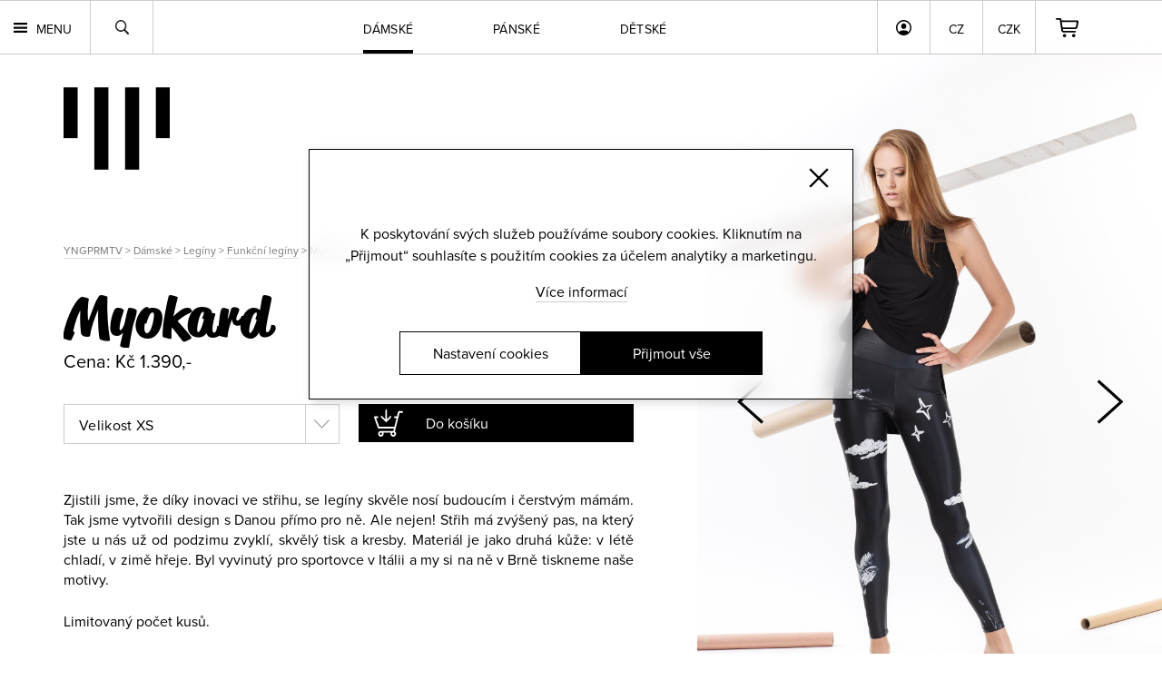

--- FILE ---
content_type: text/html; charset=windows-1250
request_url: https://www.youngprimitive.cz/fashion/funkcni-leginy-myokard-2721
body_size: 46016
content:
<!DOCTYPE HTML>

<html lang="cs">
<head>
	<META HTTP-EQUIV="Content-Type" CONTENT="text/html; charset=windows-1250">
<!-- Global site tag (gtag.js) - Google Analytics -->
<script async src="https://www.googletagmanager.com/gtag/js?id=G-Q5WWRN5W1M"></script>
<script>
if (typeof(gtag)=='undefined')
{
	window.dataLayer = window.dataLayer || [];
	function gtag(){dataLayer.push(arguments);}
}

	if (typeof(gtag)!='undefined') gtag('consent','default',{
'ad_storage': 'denied',
'ad_user_data': 'denied',
'analytics_storage': 'denied',
'functionality_storage': 'denied',
'personalization_storage': 'denied',
'security_storage': 'denied'});

	gtag('js', new Date());
	gtag('config', 'G-Q5WWRN5W1M');
	
	
	if (typeof(getCookie)!='undefined') setclevels(); else window.addEventListener('load', function() {	setclevels() });
	
	function setclevels()
	{
		if (getCookie('cookies_level')!=undefined)
		{
			cpole=getCookie('cookies_level').split('-');
			if (typeof(gtag)!='undefined') gtag('consent','update',{
				'ad_storage': inArray('m',cpole)||inArray('all',cpole)?'granted':'denied',
				'analytics_storage': inArray('a',cpole)||inArray('all',cpole)?'granted':'denied',
				'functionality_storage': inArray('m',cpole)||inArray('all',cpole)?'granted':'denied',
				'personalization_storage': inArray('m',cpole)||inArray('all',cpole)?'granted':'denied',
				'ad_personalization': inArray('m',cpole)||inArray('all',cpole)?'granted':'denied',
				'ad_user_data': inArray('m',cpole)?'granted':'denied',
				'security_storage': inArray('t',cpole)||inArray('all',cpole)?'granted':'denied'});
				
			if (inArray('m',cpole)||inArray('all',cpole)||inArray('a',cpole)) if (typeof(window.dataLayer)!='undefined') window.dataLayer.push({
				event: "update_consent"
			});
		}
	}
</script><!-- Global site tag (gtag.js) - Google Ads: 995122626 --> <script async src="https://www.googletagmanager.com/gtag/js?id=AW-995122626"></script><script> window.dataLayer = window.dataLayer || []; function gtag(){dataLayer.push(arguments);} gtag('js', new Date()); gtag('config', 'AW-995122626'); </script>	<title>Myokard / Funkční legíny youngprimitive</title>
	<meta property="fb:page_id" content="33532564004">
	<link rel="preconnect" href="https://connect.facebook.net">
	<link rel="preconnect" href="https://chimpstatic.com">
	<link rel="preconnect" href="https://ajax.googleapis.com">
	<link rel="preconnect" href="https://use.typekit.net">
<link rel="preconnect" href="https://cdn.jsdelivr.net">	<meta name="generator" content="SPR-Machine-1.0">
	<meta name="keywords" content="">
	<meta name="description" content="">
	<meta name="robots" content="index, follow">
	<meta name="google-site-verification" content="QQ6ku5rWVUwWhiKuKvMcucjLNBGTZO4rXqoQttr9Khg">
	<meta name="google-site-verification" content="Oh_xlm5DXDYCQeYGhG5M1ORaAKJt4qI69FwzM7YkUWs">
	<meta name="google-site-verification" content="0WUgGybfiRhbgCbYpzZA3rdQtKSAUQzoPUwxw6PYXZU">
	<meta name="format-detection" content="telephone=no">
	<meta property="og:title" content="Myokard / Funkční legíny youngprimitive">
	<meta property="og:description" content="Zjistili jsme, že díky inovaci ve střihu, se legíny skvěle nosí budoucím i čerstvým mámám. Tak jsme vytvořili design s Danou přímo pro ně. Ale nejen! Střih má zvýšený pas, na který jste u nás už od podzimu zvyklí, skvělý tisk a kresby. Materiál je jako druhá kůže: v létě chladí, v zimě hřeje. Byl vyvinutý pro sportovce v Itálii a my si na ně v Brně tiskneme naše motivy. 

Limitovaný počet kusů.">	
	<meta property="og:url" content="https://www.youngprimitive.cz/fashion/funkcni-leginy-myokard-2721">
	<meta property="og:locale" content="cs_CZ">
	<meta property="og:type" content="website">
	<meta property="og:image" content="https://www.youngprimitive.cz/upload/fashion/dsc_6842.jpg">
	<meta property="og:image:type" content="image/jpeg">
	<meta property="og:site_name" content="youngprimitive">
	<meta property="fb:admins" content="youngprimitive">
	<meta name="viewport" content="width=device-width, initial-scale=1, maximum-scale=1.0, user-scalable=0">
	<meta http-equiv="X-UA-Compatible" content="IE=edge">	<LINK rel="stylesheet" href="https://use.typekit.net/sqq3ncy.css" type="text/css">
		<link rel="canonical" href="https://www.youngprimitive.cz/fashion/funkcni-leginy-myokard-2721">
<LINK rel="stylesheet" href="https://cdn.jsdelivr.net/npm/swiper@8/swiper-bundle.min.css" type="text/css"><style type="text/css">.chk::before{content:"";width:16px;height:16px;float:left;border-radius:5px;border:1px solid #CACAD0;background-color:#F0F0F0;margin-right:18.75px;}.chk.sel::before{border:1px solid black;background-color:black;background-image:url("https://www.youngprimitive.cz/css80/chk.svg");background-repeat:no-repeat;background-position:center;background-size:8px;}#cookies{position:fixed;left:50%;top:42%;z-index:500;display:flex;flex-direction:column;justify-content:flex-end;background-color:rgba(255,255,255,0.5);box-shadow:3px 3px 10px #00000029;border:1px solid black;backdrop-filter:blur(12px);-webkit-backdrop-filter:blur(12px);color:black;text-align:center;padding:80px 36px;padding-bottom:26px;line-height:1.5em;width:600px;-moz-transform:translateX(-50%) translateY(-50%);-webkit-transform:translateX(-50%) translateY(-50%);-o-transform:translateX(-50%) translateY(-50%);-ms-transform:translateX(-50%) translateY(-50%);transform:translateX(-50%) translateY(-50%); }#cookies .close{background-image:url("https://www.youngprimitive.cz/css80/close-bk.svg");width:22px;height:22px;background-size:100%;background-repeat:no-repeat;right:26px;top:20px;position:absolute;}#cookies p{margin-left:auto;margin-right:auto;}#cookies > div:not(.ctas){margin-top:1em;}#cookies > div:not(.ctas) a{text-decoration:none;border-bottom:1px solid rgba(0,0,0,0.2);color:inherit;}#cookies > div:not(.ctas) a:hover{border-bottom:1px solid black;}#cookies .ctas{padding-top:2em;display:flex;gap:15px;justify-content:center;}#cookies .cta{text-transform:none;font-size:16px;font-weight:normal;color:black;background-color:transparent;width:200px;padding:11px 0px;margin-top:0px;margin-right:0px;margin-left:0px;text-decoration:none;}#cookies .cta.agree{background-color:black;color:white;border:1px solid transparent;}#cookies .cta.agree:hover{border:1px solid black;background-color:transparent;color:black;}#cookies .cta{border:1px solid black;}#cookies .cta:hover{background-color:black;border:1px solid black;color:white;}#csbg{width:100%;height:100%;position:fixed;left:0px;top:0px;background-color:rgba(0,0,0,0.5);z-index:1001;display:none;}#csettings{display:none;color:black;-moz-box-sizing:border-box;-webkit-box-sizing:border-box;box-sizing:border-box;position:fixed;right:50%;bottom:50%;background-color:white;box-shadow:0px 3px 6px #00000029;padding:20px;text-align:left;max-height:calc(100vh - 20px);width:90%;max-width:800px;overflow-y:auto;font-size:12px;line-height:1.4em;z-index:1002;max-height:calc(100vh - 50px);-moz-transform:translateX(50%) translateY(50%);-webkit-transform:translateX(50%) translateY(50%);-o-transform:translateX(50%) translateY(50%);-ms-transform:translateX(50%) translateY(50%);transform:translateX(50%) translateY(50%);}#csettings > div:not(.ctas)::after{content:"";width:100%;display:block;clear:both;}#csettings h2{margin:0px;padding:0px;margin-bottom:1em;}#csettings h3{padding:0px;margin:0px;float:left;font-size:18px;line-height:1.3em;}#csettings h3 strong{font-weight:normal;color:black;}#csettings p{margin:0px;padding:0px;margin-bottom:1em;clear:both;line-height:1.5em;}#csettings > p{margin-bottom:2em;font-size:14px;font-family:"proxima-nova", Arial, Helvetica, sans-serif;}#csettings > div:not(.ctas){border:1px solid #cacaca;padding:20px;margin-bottom:20px;}#csettings > div p{margin-top:1.5em;float:left;width:100%;font-size:12px;font-family:"proxima-nova", Arial, Helvetica, sans-serif;}#csettings > div div.t{display:flex;justify-content:space-between;gap:16px;flex-wrap:wrap;}#csettings > div div.t a{color:inherit;text-decoration:none;}#csettings > div div.t a:hover{text-decoration:underline;}#csettings table{width:100%;font-size:12px;border-collapse:collapse;}#csettings th{text-align:left;border-bottom:1px solid black;padding:5px;font-weight:normal;}#csettings td{padding:5px;font-family:"proxima-nova", Arial, Helvetica, sans-serif;}#csettings .ctas{display:flex;justify-content:space-between;width:100%;flex-wrap:wrap;gap:20px;}#csettings .ctas a{font-size:16px;background-color:black;color:white;padding:9px 21px;text-decoration:none;float:left;text-transform:none;font-weight:normal;border:1px solid transparent;}#csettings a.agree{float:right;}#csettings a.agree:hover{border:1px solid black;background-color:transparent;color:black;}#csettings a.agreeselected{border:1px solid black;background-color:transparent;color:black;}#csettings a.agreeselected:hover{background-color:black;color:white;}#csettings a.close{position:absolute;right:20px;top:20px;width:20px;height:20px;background-image:url("https://www.youngprimitive.cz/css80/close-bk.svg");background-size:100%;}@media screen and (max-width:600px){#cookies{width:calc(100% - 30px);min-width:0px;padding:20px;padding-top:60px;padding-bottom:20px;height:auto;}#cookies p,#cookies a{font-size:13px;line-height:1.5em;}#cookies a{margin-top:0.5em;}#cookies .close{right:auto;left:50%;top:10px;width:15px;height:15px;-moz-transform:translateX(-50%);-webkit-transform:translateX(-50%);-o-transform:translateX(-50%);-ms-transform:translateX(-50%);transform:translateX(-50%); }#cookies .ctas{padding-top:20px;}}@media screen and (max-width:450px){#csettings table tr:first-of-type{display:none;}#csettings table,#csettings tbody,#csettings tr,#csettings td{display:block;}#csettings tr td:first-of-type{font-weight:bold;}#csettings tr td:nth-of-type(2){margin-bottom:10px;}}@media screen and (max-width:480px){#cookies .cta{font-size:13px;}}@media screen and (max-width:370px){#cookies .ctas{flex-direction:column;align-items:center;}}@media screen and (max-height:320px){#cookies{height:100%;}}@media screen and (max-height:260px){#cookies{padding-top:50px;padding-bottom:20px;height:auto;}#cookies .ctas{padding-top:20px;}#cookies p,#cookies a{font-size:13px;}}@media screen and (max-height:260px) and (max-width:480px){#cookies .close{display:none;}}@import url("https://www.youngprimitive.cz/css80/errors.css");:root {--pozadi:#fff;--pismo:reklame-script;--vel-pisma:60px;--vel-pisma2:45px;--vel-pisma3:40px;}body{margin:0px;padding:0px;font-family:"proxima-nova", Arial, Helvetica, sans-serif;background-color:var(--pozadi);-webkit-text-size-adjust:none;font-weight:100;}* hr,.hide{display:none;}a:active{outline:none;}:focus{outline-style:none;}*{margin:0px;padding:0px;-moz-box-sizing:border-box;-webkit-box-sizing:border-box;box-sizing:border-box;}input{-webkit-border-radius:0px;-moz-border-radius:0px;border-radius:0px;}img{border:0px;}.cen0{}.cen1{float:right;width:100%;position:relative;left:-50%;}.cen2{float:left;width:100%;position:relative;left:50%;}#mainbar{width:100%;position:fixed;top:0px;left:0px;min-height:40px;float:left;z-index:10;border-bottom:1px solid rgba(0,0,0,0.2);border-top:1px solid rgba(0,0,0,0.2);backdrop-filter:blur(10px);-webkit-backdrop-filter:blur(10px);}#mainbar .inner{margin-left:70px;margin-right:70px;}#mainbar .cartov{float:right;margin-right:70px;height:58px;width:70px;background-image:url("https://www.youngprimitive.cz/css80/cart.svg");background-repeat:no-repeat;background-position:center center;background-size:auto 21px;border-left:1px solid rgba(0,0,0,0.2);position:relative;}#mainbar .cartov.full{width:140px;margin-right:0px;font-size:12px;font-family:"proxima-nova", Arial, Helvetica, sans-serif;font-weight:400;background-position:7px center;}#mainbar .cartov.full a{float:left;padding-top:23px;padding-left:37px;height:58px;width:100%;color:inherit;text-decoration:none;}#mainbar .cartov.full a .ks{display:none;}#mainbar .cartov.full.blink{animation:cartblink 600ms linear;background-color:#1cffc8;}@keyframes cartblink{0%{background-color:transparent;}16.66%{background-color:#1cffc8;}32.32%{background-color:transparent;}49.98%{background-color:#1cffc8;}66.64%{background-color:transparent;}83.3%{background-color:#1cffc8;}100%{background-color:transparent;background-color:#1cffc8;}}#mainbar .cartov .empty{float:left;width:100%;height:100%;}#mainbar .login{float:right;height:58px;width:58px;background-image:url("https://www.youngprimitive.cz/css80/user.svg");background-repeat:no-repeat;background-position:center center;background-size:auto 17px;border-left:1px solid rgba(0,0,0,0.2);position:relative;}#mainbar .usermenu{float:right;height:58px;background-image:url("https://www.youngprimitive.cz/css80/user.svg");background-repeat:no-repeat;background-position:15px center;background-size:auto 17px;border-left:1px solid rgba(0,0,0,0.2);color:black;font-size:14px;text-decoration:none;padding:20px 0px;padding-left:40px;padding-right:20px;padding-top:21px;max-width:180px;white-space:nowrap;overflow:hidden;font-weight:400;position:relative;}#mainbar .navi .redbutton.sml{margin-top:15px;float:left;}#mainbar .search{height:58px;width:70px;background-image:url("https://www.youngprimitive.cz/css80/lupa.svg");background-repeat:no-repeat;background-position:center center;background-size:15px;cursor:pointer;border-right:1px solid rgba(0,0,0,0.2);border-left:1px solid rgba(0,0,0,0.2);position:relative;}#mainbar .langs{float:right;position:relative;}#mainbar .langs a{border-left:1px solid rgba(0,0,0,0.2);color:#000;font-family:"proxima-nova", Arial, Helvetica, sans-serif;font-size:14px;text-decoration:none;text-transform:uppercase;padding:20px 0px;padding-top:21px;height:58px;float:left;position:relative;font-weight:400;width:58px;text-align:center;transition:background-color 300ms ease-out;}#mainbar .langs a:hover,#mainbar .langs .lsel li a:hover,#mainbar .langs .csel li a:hover,#mainbar.down .langs .lsel li a:hover,#mainbar.down .langs .csel li a:hover,#mainbar .langs .csel li a.sel{background-color:black;color:white;}#mainbar .langs ul a{border:1px solid rgba(0,0,0,0.2);border-top:none;}#mainbar .langs .lsel,#mainbar .langs .csel{position:absolute;top:59px;left:0px;z-index:2;display:none;}#mainbar .langs .lsel li,#mainbar .langs .csel li{float:left;display:inline;}#mainbar .langs .lsel li a,#mainbar .langs .csel li a{margin:0px;backdrop-filter:blur(10px);-webkit-backdrop-filter:blur(10px);}#mainbar .langs .csel{left:58px;}#mainbar .search{float:left;}#mainbar .langs li a{width:59px;}#mainbar .langs .lsel li a{width:80px;}#mainbar .cats{text-align:center;font-family:"proxima-nova", Arial, Helvetica, sans-serif;}#mainbar .cats a{display:inline-block;font-size:14px;font-weight:400;text-transform:uppercase;color:black;text-decoration:none;margin-right:88px;padding-top:21px;height:58px;position:relative;letter-spacing:0.02em;}#mainbar .cats a:last-of-type{margin-right:0px;}#mainbar .cats a::after,#mainbar .search::after,#pmtrigger::after,#mainbar .login::after,#mainbar .usermenu::after,#mainbar .cartov a::after{width:100%;height:4px;background-color:black;position:absolute;left:0px;bottom:0px;content:" ";-webkit-transform:scale3d(0, 1, 1);transform:scale3d(0, 1, 1);-webkit-transition:-webkit-transform 0.1s;transition:transform 0.1s;}#mainbar .cats a:hover::after,#mainbar .cats a.sel::after,#mainbar .search:hover::after,#mainbar .search.sel::after,#pmtrigger:hover::after,#pmtrigger.sel::after,#mainbar .login:hover::after,#mainbar .login.sel::after,#mainbar .usermenu:hover::after,#mainbar .usermenu.sel::after,#mainbar .cartov a:hover::after,#mainbar .cartov a.sel::after{-webkit-transform:scale3d(1, 1, 1);transform:scale3d(1, 1, 1);-webkit-transition-timing-function:cubic-bezier(0.4, 0, 0.2, 1);transition-timing-function:cubic-bezier(0.4, 0, 0.2, 1);-webkit-transition-duration:0.3s;transition-duration:0.3s;}#mainbar.white:not(.down){border-top:1px solid rgba(255,255,255,0.2);border-bottom:1px solid rgba(255,255,255,0.2);}#mainbar.white:not(.down) #pmtrigger{background-image:url("https://www.youngprimitive.cz/css80/menu-wt.svg");color:white;}#mainbar.white:not(.down) .search{background-image:url("https://www.youngprimitive.cz/css80/lupa-wt.svg");border-right:1px solid rgba(255,255,255,0.2);border-left:1px solid rgba(255,255,255,0.2);}#mainbar.white:not(.down) .cartov{background-image:url("https://www.youngprimitive.cz/css80/cart-wt.svg");border-left:1px solid rgba(255,255,255,0.2);}#mainbar.white:not(.down) .cartov.full a{color:white;}#mainbar.white:not(.down) .cats a{color:white;}#mainbar.white:not(.down) .cats a::after,#mainbar.white:not(.down) .search::after,#mainbar.white:not(.down) #pmtrigger::after,#mainbar.white:not(.down) .login::after,#mainbar.white:not(.down) .usermenu::after,#mainbar.white:not(.down) .cartov a::after{background-color:white;}#mainbar.white:not(.down) .login{background-image:url("https://www.youngprimitive.cz/css80/user-wt.svg");border-left:1px solid rgba(255,255,255,0.2);}#mainbar.white:not(.down) .langs a{color:white;border-left:1px solid rgba(255,255,255,0.2);}#mainbar.white:not(.down) .langs ul a{border:1px solid rgba(255,255,255,0.2);border-top:none;}#mainbar.white:not(.down) .langs a:hover,#mainbar.white:not(.down) .langs .lsel li a:hover,#mainbar.white:not(.down) .langs .csel li a:hover{background-color:white;color:black;}#mainbar.white:not(.down) .usermenu{background-image:url("https://www.youngprimitive.cz/css80/user-wt.svg");color:white;border-left:1px solid rgba(255,255,255,0.2);}#mainmenu{float:left;display:inline;font-size:14px;font-family:"proxima-nova", Arial, Helvetica, sans-serif;}#mainmenu li{float:left;display:inline;}#mainmenu li a{float:left;min-height:40px;text-transform:uppercase;padding-left:12px;padding-right:12px;text-decoration:none;color:white;font-weight:bold;}#mainmenu li a span{display:block;padding-top:10px;padding-bottom:10px;}#mainmenu li a:hover{background-color:white;color:black;}#pmtrigger{float:left;height:58px;background-image:url("https://www.youngprimitive.cz/css80/menu.svg");background-repeat:no-repeat;background-size:15px;background-position:15px center;font-family:"proxima-nova", Arial, Helvetica, sans-serif;text-transform:uppercase;color:#000;text-decoration:none;font-size:14px;font-weight:400;padding-left:40px;padding-top:21px;padding-right:20px;position:relative;}#search .cen2{background-color:#3d3d3d;background-color:#d7d7d7;}#search .status{float:right;margin-right:70px;color:black;font-size:16px;font-family:"proxima-nova", Arial, Helvetica, sans-serif;font-weight:500;background-image:url("https://www.youngprimitive.cz/css80/carticon2.svg");background-repeat:no-repeat;background-position:left top;padding-left:83px;-moz-box-sizing:border-box;-webkit-box-sizing:border-box;box-sizing:border-box;padding-top:12px;padding-bottom:12px;margin-top:35px;margin-bottom:42px;}#search.cart .status{padding-top:3px;margin-bottom:0px;}#search.cart .cen2{background-color:#00b8b3;}#search.cart .status{width:auto;color:white;background-image:url("https://www.youngprimitive.cz/css80/carticon.svg");float:left;margin-left:70px;padding-top:10px;padding-bottom:10px;}#search .redbutton.mid{float:right;margin-top:37px;margin-right:70px;margin-bottom:46px;}#currency_sel{text-transform:uppercase;}#searchform{float:left;padding-top:160px;padding-bottom:45px;width:100%;}#searchbox{width:184px;padding-top:10px;padding-bottom:10px;padding-left:0px;margin-bottom:40px;font-size:18px;font-family:"proxima-nova", Arial, Helvetica, sans-serif;-moz-box-sizing:border-box;-webkit-box-sizing:border-box;box-sizing:border-box;border:0px;font-weight:normal;border-bottom:1px solid rgba(0,0,0,0.2);}#searchbox::-webkit-input-placeholder{color:inherit; opacity:1;}#searchbox::-moz-placeholder{color:inherit; opacity:1;}#searchbox:-ms-input-placeholder{color:inherit; opacity:1;}#searchbox:-moz-placeholder{color:inherit; opacity:1;}#footer .orderinfo .eml{float:left;border:0px;width:120px;padding-left:5px;-moz-box-sizing:border-box;box-sizing:border-box;height:21px;font-family:"proxima-nova", Arial, Helvetica, sans-serif;font-size:14px;-webkit-border-radius:3px;-moz-border-radius:3px;border-radius:3px;}#footer .orderinfo .eml{width:120px;}#menubar{width:100%;background-color:var(--pozadi);float:left;margin-top:58px;}#menubar .cen3{margin-left:70px;margin-right:70px;}#alert{position:fixed;left:0px;bottom:0px;width:100%;float:left;background-color:#ffee00;padding-top:14px;padding-bottom:14px;padding-left:70px;padding-right:70px;font-family:"proxima-nova", Arial, Helvetica, sans-serif;z-index:2;-moz-box-sizing:border-box;-webkit-box-sizing:border-box;box-sizing:border-box;}#alert strong{font-weight:900;}#alert div{margin-right:20px;}#alert a{color:inherit;}#alert a.close{float:right;width:18px;height:18px;background-image:url("https://www.youngprimitive.cz/css80/closeicon.png");background-size:100%;}#contactus{width:100%;background-color:#c43535;background-color:white;float:left;-moz-box-sizing:border-box;-webkit-box-sizing:border-box;box-sizing:border-box;padding:12px 0px 12px 0px;font-size:16px;font-family:"proxima-nova", Arial, Helvetica, sans-serif;color:white;color:black;}#contactus .contact{padding-left:70px;padding-right:70px;}#contactus a{color:inherit;}#contactus a:hover{}#contactus br{display:none;}#contactus strong{font-weight:normal;}h2.bc{float:left;clear:left;width:100%;font-weight:normal;font-size:14px;padding-left:70px;padding-bottom:40px;color:#797979;}h2.bc a{color:inherit;text-decoration:none;border-bottom:1px solid #dedede;}h2.bc a:hover{text-decoration:none;border-bottom:1px solid #797979;}#genders,.category{float:left;width:100%;}.category.cmen,.category.cwomen,.category.call{display:none;}.category.show{display:inline;}#search .navi,.category ul{float:left;margin-left:70px;display:inline;text-transform:uppercase;font-size:18px;}#search .navi li,.category ul li{display:inline;float:left;display:inline;margin-right:40px;position:relative;padding-top:12px;padding-bottom:12px;}#search .navi li a,.category ul li a{color:#646464;font-family:"proxima-nova", Arial, Helvetica, sans-serif;font-weight:500;text-decoration:none;}#search .navi li a{font-size:24px;color:black;letter-spacing:0.05em;}#search.cart .navi li a{color:black;}#search .navi li a:hover,#search .navi li.sel a,.category ul li a:hover,.category ul li.sel a{color:white;}#search.cart .navi li a:hover,#search.cart .navi li.sel a{color:white;}#search .navi li.sel div,.category ul li.sel div{width:100%;height:10px;position:absolute;bottom:-25px;left:0px;background-image:url("https://www.youngprimitive.cz/css80/katselarrow.png");background-repeat:no-repeat;background-position:center top;z-index:1;}#search .navi{padding-top:33px;padding-bottom:33px;}.category{background-image:none;background-color:#8f8f8f;}.category ul li a{font-weight:500;color:#cbcbcb;}.category ul li{padding-top:16px;padding-bottom:12px;}.category ul{}.category.cmen ul{}.category ul li.sel div{background-image:url("https://www.youngprimitive.cz/css80/katselarrow2.png");z-index:1;bottom:-10px;}.category.call ul{}.title{float:left;width:100%;font-weight:500;padding-top:50px;padding-left:70px;padding-bottom:50px;}.title a,.title h2{font-size:var(--vel-pisma2);color:black;text-decoration:none;}.title a:hover{border-bottom:3px solid black;}.title h2{font-family:proxima-nova-condensed, sans-serif;text-transform:uppercase;line-height:1.15em;}.nadpis0,.title .nadpis0{font-family:var(--pismo), sans-serif;line-height:1.15em;text-transform:none;}.nadpisk,.title .nadpisk,#oview table td.nadpisk{font-family:din-1451-lt-pro-engschrift, sans-serif;font-style:normal;font-weight:400;text-transform:uppercase;font-size:36px;}.nadpisk a{font-size:36px;}#bgimg{position:relative;float:left;width:100%;}#bgimg::after{position:absolute;right:0px;top:60px;width:calc(100% - 650px);height:calc(100% - 60px);background-size:cover;background-position:center center;content:" ";-webkit-border-top-left-radius:170px;-moz-border-radius-topleft:170px;border-top-left-radius:170px;}.roundbutton{font-family:"proxima-nova", Arial, Helvetica, sans-serif;color:black;text-decoration:none;border:1px solid black;cursor:pointer;display:inline-block;padding:20px 0px;-webkit-transition:border-color 0.4s, color 0.4s;transition:border-color 0.4s, color 0.4s;position:relative;text-align:center;}.roundbutton.white{color:white;border:1px solid white;}.roundbutton.inverse{background-color:black;color:white;}.roundbutton::before{content:'';position:absolute;top:-1px;left:-1px;width:100%;height:100%;background:black;border:1px solid black;z-index:-1;opacity:0;-webkit-transform:scale3d(0.7, 1, 1) translate(-21%,0);transform:scale3d(0.7, 1, 1) translate(-21%,0);-webkit-transition:-webkit-transform 0.4s, opacity 0.4s;transition:transform 0.4s, opacity 0.4s;-webkit-transition-timing-function:cubic-bezier(0.2, 1, 0.3, 1);transition-timing-function:cubic-bezier(0.2, 1, 0.3, 1);}.roundbutton.white::before{background:white;border:1px solid white;}.roundbutton.inverse::before{background-color:white;color:black;}.roundbutton:hover::before{opacity:1;-webkit-transform:translate3d(0, 0, 0);transform:translate3d(0, 0, 0);}.roundbutton:hover{color:white;}.roundbutton.white:hover,.roundbutton.inverse:hover{color:black;}.roundbutton span{position:relative;z-index:0;}#nletter{width:100%;float:left;padding-top:94px;padding-bottom:100px;text-align:center;background-color:#ecebeb;}#nletter .cen2{padding-left:70px;padding-right:70px;display:flex;justify-content:space-between;}#nletter .title{padding-top:0px;padding-left:0px;padding-bottom:50px;}#nletter .half{text-align:left;}#nletter .half p{font-size:16px;font-weight:400;max-width:425px;float:left;clear:left;}#searchform .send,#footer .orderinfo .send{font-family:"proxima-nova", Arial, Helvetica, sans-serif;text-transform:uppercase;color:white;border:none;background-color:transparent;font-weight:bold;cursor:pointer;float:right;font-size:14px;}#searchform .send:hover,#footer .orderinfo .send:hover{text-decoration:underline;}#nletter .half:first-of-type > a{float:left;clear:left;padding:10px;margin-top:23px;text-decoration:none;padding-left:15px;padding-right:64px;}#nletter .half:first-of-type > a::after{content:">";position:absolute;width:38px;text-align:center;border-left:1px solid black;height:100%;top:0px;right:0px;padding:10px 0px;-moz-box-sizing:border-box;-webkit-box-sizing:border-box;box-sizing:border-box;}#nletter .half:first-of-type > a:hover::after{border-left:1px solid white;}#nletter .half:first-of-type > a::before{z-index:0;}#nletter .half p a{color:inherit;text-decoration:none;border-bottom:1px solid rgba(0,0,0,0.2);}#nletter .half p a:hover{border-bottom:1px solid black;}#nletter input{float:left;padding:11px 0px;padding-top:2px;width:218px;font-family:"proxima-nova", Arial, Helvetica, sans-serif;font-weight:300;font-size:16px;border:none;border-bottom:1px solid rgba(0,0,0,0.2);margin-right:28px;color:black;-webkit-border-radius:0px;-moz-border-radius:0px;border-radius:0px;margin-bottom:30px;background-color:transparent;}#nletter .form{clear:both;padding-top:30px;}#nletter .form .roundbutton{height:36px;padding-top:0px;padding-bottom:0px;display:flex;justify-content:center;align-items:center;width:170px;float:left;z-index:0;}#nletter .chkbox{float:left;width:100%;font-size:14px;}#nletter .chkbox > a{background-image:url("https://www.youngprimitive.cz/css80/checkbox3.svg");background-size:25px;float:left;clear:both;padding-left:38px;font-family:"proxima-nova", Arial, Helvetica, sans-serif;text-decoration:none;color:black;background-repeat:no-repeat;height:25px;-moz-box-sizing:border-box;-webkit-box-sizing:border-box;box-sizing:border-box;}#nletter .chkbox > a.sel{background-position:0px bottom;}#nletter .chkbox div{float:left;padding-top:2px;padding-bottom:2px;width:calc(100% - 38px);}#nletter .chkbox div a{color:inherit;text-decoration:none;border-bottom:1px solid rgba(0,0,0,0.2);}#nletter .chkbox div a:hover{border-bottom:1px solid #000;}#nletter .errors{float:left;width:100%;color:#ee0030;text-align:left;line-height:1.6em;}#nletter .half .errors p{max-width:none;margin-bottom:30px;}#nletter .errors a{color:inherit;}#nletter .loader{background-image:url("https://www.youngprimitive.cz/css80/loader-sml.gif");background-repeat:no-repeat;background-position:center;background-size:100%;width:25px;height:36px;float:left;margin-left:10px;display:none;}#nletter .half:last-of-type{padding-right:0px;flex-shrink:0;}#nletter .half:last-of-type .title{width:auto;}#nletter .half:last-of-type ul.socials{float:left;padding:0px;background-image:none;margin-top:10px;clear:both;}#nletter .half:last-of-type ul.socials li{float:left;width:auto;padding:0px;background-image:none;display:inline;}#nletter .half:last-of-type ul.socials li a{float:left;width:29px;height:29px;padding:0px;margin-right:18px;background-repeat:no-repeat;background-position:center center;background-size:29px;opacity:0.3;}#nletter .half:last-of-type ul.socials li:last-of-type a{margin-right:0px;}#nletter .half:last-of-type ul.socials li a:hover{opacity:1;}#nletter .half:last-of-type ul.socials li.fb a{background-image:url("https://www.youngprimitive.cz/css80/icon-fb.svg");}#nletter .half:last-of-type ul.socials li.tw a{background-image:url("https://www.youngprimitive.cz/css80/icon-tw.svg");}#nletter .half:last-of-type ul.socials li.in a{background-image:url("https://www.youngprimitive.cz/css80/icon-in.svg");}#nletter .half:last-of-type ul.socials li.as a{background-image:url("https://www.youngprimitive.cz/css80/icon-as.png");}#nletter .half:last-of-type ul.socials li.yt a{background-image:url("https://www.youngprimitive.cz/css80/icon-yt.svg");}#nletter .half:last-of-type ul.socials li.sp a{background-image:url("https://www.youngprimitive.cz/css80/icon-sp.svg");}#nletter .half:last-of-type ul.socials li.rs a{background-image:url("https://www.youngprimitive.cz/css80/icon-rs.png");}#nletter .half:last-of-type ul.socials li.ig a{background-image:url("https://www.youngprimitive.cz/css80/icon-ig.svg");}#nletter .half:last-of-type ul.socials li.vi a{background-image:url("https://www.youngprimitive.cz/css80/icon-vi.png");}#nletter .half:last-of-type ul.socials li.sc a{background-image:url("https://www.youngprimitive.cz/css80/icon-mc.svg");width:35px;background-size:100%;}#nletter .half:last-of-type ul.socials li.pi a{background-image:url("https://www.youngprimitive.cz/css80/icon-pt.svg");}#nletter .half:last-of-type ul.socials li.be a{background-image:url("https://www.youngprimitive.cz/css80/ico_behance.png");}#nletter .half:last-of-type ul.socials li.gp a{background-image:url("https://www.youngprimitive.cz/css80/ico_googleplus.png");}#nletter .half:last-of-type ul.socials li.fl a{background-image:url("https://www.youngprimitive.cz/css80/icon-fl.svg");}#footer{background-color:black;padding-top:45px;padding-bottom:65px;float:left;width:100%;letter-spacing:0.03em;color:#636363;}#footer .col.followus{margin-right:0px;}#footer .cen3{margin-left:70px;margin-right:70px;display:flex;justify-content:space-between;gap:40px;}#footer .col.first{margin-left:0px;}#footer .col .nadpis{font-size:13px;text-transform:uppercase;font-family:"proxima-nova", Arial, Helvetica, sans-serif;padding-bottom:28px;font-weight:400;}#footer .col .nadpis:nth-of-type(2),#footer .col .nadpis:nth-of-type(3){margin-top:2em;}#footer .col p{font-size:13px;line-height:1.8em;margin-bottom:3em;font-family:"proxima-nova", Arial, Helvetica, sans-serif;font-weight:300;float:left;margin-bottom:0px;}#footer .col table{clear:both;margin-top:1em;float:left;font-size:13px;}#footer .col table td{padding-right:10px;}#footer .col table td:last-of-type{padding-right:0px;}#footer .col a{color:inherit;text-decoration:none;}#footer .col a:hover{text-decoration:underline;}#footer .col.partners a{text-decoration:none;line-height:1.6em;}#footer .col.partners a:hover{text-decoration:underline;}#footer ul{width:100%;font-size:13px;float:left;padding-top:2px;font-weight:300;}#footer ul li{float:left;width:100%;padding-bottom:0px;display:inline;}#footer ul li a{float:left;color:inherit;text-decoration:none;padding-top:7px;padding-bottom:7px;font-family:"proxima-nova", Arial, Helvetica, sans-serif;}#footer ul li a:hover,#footer ul li.sel a{text-decoration:underline;}#footer .orderinfo p{float:left;width:100%;max-width:200px;}#footer .orderinfo p a{text-decoration:underline;}#footer .orderinfo p a:hover{color:white;}#footer .orderinfo .eml{width:100%;}#footer .col.c5 a{clear:left;float:left;}#footer .col.c5 a img{display:block;}#footer .comgate{float:left;width:500px;max-width:calc(100% - 60px);margin-left:70px;margin-top:33px;}@media screen and (max-width :1200px){#footer .orderinfo .pad{padding-right:0px;}#footer .orderinfo .send{margin-top:5px;}}#subfooter{background-color:black;color:#636363;float:left;width:100%;font-family:"proxima-nova", Arial, Helvetica, sans-serif;}#subfooter .inner{float:left;width:100%;padding-top:47px;padding-bottom:60px;position:relative;}#subfooter .inner::before{content:"";width:calc(100% - 140px);height:2px;background-color:#2d2d2d;display:block;position:absolute;left:70px;top:0px;}#subfooter ul{float:right;float:right;margin-right:70px;}#subfooter ul li{float:left;text-transform:uppercase;font-size:12px;display:inline;margin-left:56px;}#subfooter ul li:first-of-type{margin-left:0px;}#subfooter ul li a{text-decoration:none;color:inherit;}#subfooter ul li a:hover,#subfooter ul li a.sel{text-decoration:underline;}#subfooter .copy{font-size:12px;float:left;display:inline;margin-left:70px;line-height:1.4em;}#subfooter .copy br{display:none;}.redbutton{font-family:"proxima-nova", Arial, Helvetica, sans-serif;color:white;text-decoration:none;border:1px solid white;cursor:pointer;display:inline-block;padding:20px 0px;width:261px;font-weight:500;}.redbutton.mid{width:187px;font-size:16px;padding-top:9px;padding-bottom:9px;text-align:center;}.redbutton.black{float:left;color:black;border:1px solid black;height:44px;padding-top:11px;padding-bottom:11px;}.redbutton.black:hover{background-color:black;color:white;}.redbutton:hover{background-color:white;color:black;}.redbutton.mid:active{box-shadow:0 0px #7b2324;top:4px;}.redbutton.gray{background-color:#7d7d7d;box-shadow:0 6px #4f4f4f;}.redbutton.dkgray{background-color:#3d3d3d;box-shadow:0 6px #272727;}.redbutton.dkgray.sml{box-shadow:0 2px #272727;}.redbutton.dkgray.mid{box-shadow:0 4px #272727;}.redbutton.gray.mid{box-shadow:0 4px #4f4f4f;}.redbutton.gray:hover{box-shadow:0 4px #4f4f4f;}.redbutton.dkgray.sml:hover{box-shadow:0 1px #272727;}.redbutton.gray:active{box-shadow:0 0 #4f4f4f;}.redbutton.dkgray.mid:hover{box-shadow:0 2px #272727;}.redbutton.gray.mid:hover{box-shadow:0 2px #272727;}.redbutton.dkgray.mid:active,.redbutton.gray.mid:active{box-shadow:0 0 #4f4f4f;}.redbutton.sml{width:152px;font-size:16px;padding-top:5px;padding-bottom:5px;text-align:center;}.select{float:left;position:relative;}.select.disabled{opacity:0.5;}.select .main.sel,.select ul a{float:left;position:relative;background-color:var(--pozadi);border:1px solid rgba(0, 0, 0, 0.2);padding-left:16px;padding-right:52px;padding-top:11px;padding-bottom:11px;color:black;text-decoration:none;font-size:16px;font-family:"proxima-nova", Arial, Helvetica, sans-serif;background-image:url("https://www.youngprimitive.cz/css80/arrowlang-bk.svg");background-size:17px;background-repeat:no-repeat;background-position:right 10px center;max-height:44px;}.select .main.loading{background-image:url("https://www.youngprimitive.cz/css80/loader-sml.gif");background-size:30px;background-position:right 3px center;}.select .main.sel span{white-space:nowrap;overflow:hidden;width:100%;display:block;}.select .main.sel:after{content:" ";position:absolute;top:0px;right:36px;height:100%;width:1px;background-color:rgba(0,0,0,0.2);}.select ul a{border:none;max-height:none;}.select ul{width:200px;position:absolute;left:0px;top:43px;display:none;z-index:1;border:1px solid rgba(0,0,0,0.2);background-color:white;max-height:300px;overflow-y:auto;}.select.sml ul{top:43px;}.select ul li{float:left;clear:left;display:inline;width:100%;}.select ul li a{background-image:none;padding-right:16px;width:100%;}.select ul li a:hover{color:white;background-color:black;}.select.sml .main.sel,.select.sml ul a{font-size:16px;}.select.pod .main.sel{border:none;border-bottom:1px solid rgba(0,0,0,0.2);}.select.pod .main.sel{padding-left:0px;}.select.pod .main.sel::after{display:none;}.select.pod ul{top:42px;}#process{position:absolute;left:0px;top:0px;display:none;}@media screen and (max-width :1230px){#footer{padding-bottom:50px;}#footer .col{flex-basis:33.3%;padding-right:20px;}#footer .cen3{flex-wrap:wrap;gap:50px 0px;justify-content:flex-start;padding-bottom:20px;}#footer .orderinfo p{max-width:none;}}@media screen and (max-width :1100px){#loginform{width:100%;clear:left;background-color:#333536;float:left;padding-top:4px;padding-bottom:4px;margin-left:-70px;padding-right:140px;}#loginform .loggedin{float:left;clear:left;margin-right:0px;margin-left:70px;padding-bottom:8px;}#loginform .langs{left:70px;position:relative;margin-left:0px;}#loginform form{float:left;margin-left:70px;}}@media screen and (max-width :1090px){#search .navi{padding-top:30px;padding-bottom:30px;}#search .status{margin-top:30px;margin-bottom:6px;}#search .redbutton.mid{margin-bottom:40px;}}@media screen and (max-width :1190px){#search.cart .navi{display:none;}#search.cart .status{float:left;margin-left:70px;}}@media screen and (max-width :1040px){#nletter .half:last-of-type ul.socials li a{margin-bottom:20px;}}@media screen and (max-width :1024px){#bgimg::after{display:none;}}@media screen and (max-width :1000px){#mainmenu li a span{padding-top:16px;}#cart .finish{margin-right:3px;}#cart .status{margin-right:175px;}#search{width:100%;}.category ul{font-size:15px;}#genders .langs{font-size:12px;padding-top:18px;}}@media screen and (max-width :990px){#search .navi{display:none;}#search .status{float:left;margin-left:70px;margin-bottom:30px;}}@media screen and (max-width :945px){#search.cart .navi{display:none;}}@media screen and (max-width :930px){#mainbar .cats{display:none;}}@media screen and (max-width:900px){#nletter{padding-top:50px;padding-bottom:0px;}#nletter .cen2{flex-direction:column;gap:50px;}#nletter .half:last-of-type{background-color:white;padding-bottom:50px;padding-top:50px;}#nletter .cen2{padding-left:0px;padding-right:0px;}#nletter .half{padding-left:70px;padding-right:70px;}}@media screen and (max-width :880px){#subfooter ul{float:left;margin-right:0px;margin-left:70px;padding-bottom:15px;}#subfooter ul li{margin-left:0px;margin-right:56px;}#subfooter ul li:last-of-type{margin-right:0px;}#subfooter .copy{clear:left;margin-left:70px;}#footer .col{flex-basis:50%;}#footer .col:nth-of-type(4){order:100;}}@media screen and (max-width :768px){#fashion-menu .cen3,#footer .cen3,#mainbar .inner,#menubar .cen3{margin-left:30px;margin-right:30px;}#genders ul,.category ul,#cart .contact,#search .navi,#search .status,#search.cart .status,#subfooter ul,#footer .comgate{margin-left:30px;}#contactus .contact,body.alert #alert,#nletter .half,#alert{padding-left:30px;padding-right:30px;}.title,h2.bc{padding-left:30px;padding-right:30px;}#genders .langs,#cart.noitems .status,#search .status,#search .redbutton.mid,#mainbar .cartov{margin-right:30px;}#mainbar .cartov.full{width:100px;}#subfooter .copy{margin-left:30px;clear:left;}#subfooter ul{margin-right:30px;}#subfooter .inner::before{left:30px;width:calc(100% - 60px);}}@media screen and (max-width :730px){#subfooter .inner{padding-bottom:30px}}@media screen and (max-width :690px){#footer .col{width:50%;}#footer .col:nth-of-type(2){margin-right:0px;}#footer .col.orderinfo{clear:left;}#footer .col.last{padding-top:0px;}}@media screen and (max-width :640px){#cart.noitems .contact{display:none;}#cart.noitems .status{float:left;margin-left:30px;margin-right:0px;}#loginform .langs{float:left;clear:left;padding-bottom:10px;}#mainbar .usermenu,#mainbar .login,#mainbar.white:not(.down) .login,#mainbar.white:not(.down) .usermenu{border-left:none;}}@media screen and (max-width :567px){#cart{height:36px;}#nletter .cfl{display:none;}#mainmenu{display:none;}#loginform{margin-left:0px;padding-right:0px;}#genders{margin-top:36px;}#pmtrigger span,#mainbar .usermenu span{display:none;}#mainbar .usermenu{padding-right:3px;}#pmtrigger{background-position:center center;width:50px;padding-left:0px;padding-right:0px;}}@media screen and (max-width :590px){#mainbar .search,#mainbar .login{width:50px;}}@media screen and (max-width :580px){#mainbar .cartov.full a .ks{display:inline;}#mainbar .cartov.full a .cena{display:none;}}@media screen and (max-width :540px){#contactus br{display:inline;}}@media screen and (max-width :520px){#footer .col{flex-basis:100%;padding-top:0px;margin-left:0px;}#footer{padding-bottom:1em;}#footer .col.first{margin-bottom:3em;}#footer .comgate{margin-top:40px;margin-bottom:30px;}#footer .col p{max-width:200px;}}@media screen and (max-width:515px){#nletter .form .roundbutton{clear:left;margin-bottom:20px;}}@media screen and (max-width :480px){h2.bc{margin-bottom:1em;}}@media screen and (max-width :430px){#mainbar .search,#mainbar .login{width:43px;}#subfooter ul li{margin-right:22px;}}@media screen and (max-width :416px){#footer .comgate{width:calc(100% - 60px);}}@media screen and (max-width :370px){#search.cart .status,#search .status{background-image:none;padding-left:0px;text-align:center;}#subfooter .copy br{display:block;}}@media screen and (max-width :352px){#mainbar .langs a{font-size:12px;width:40px;}#mainbar .langs .csel{left:40px;}}@media screen and (max-width :320px){#genders ul li,.category ul li{margin-right:20px;}#cart.witems{height:100px;}#cart .finish a{right:142px;background-image:url("https://www.youngprimitive.cz/css80/cartbutton_anim3.gif");}#cart.witems .status{margin-top:50px;}#cart .status{background-position:0px 2px;}}#cholder0{position:fixed;left:0px;top:0px;background-color:rgba(0,0,0,0.3);width:100%;height:100%;z-index:11;opacity:0;display:none;transition:all 300ms ease-out;}#cholder{transition:all 300ms ease-out;}#cholder.opened,#cholder0.opened,#mainbar.opened{-webkit-transform:translateX(320px);-moz-transform:translateX(320px);transform:translateX(320px);}#cholder0.opened{opacity:1;backdrop-filter:blur(10px);-webkit-backdrop-filter:blur(10px);}#mainbar{transition:all 300ms ease-out;}#mainbar.opened{overflow:hidden;}.mp-menu {position:fixed;background-color:white;top:0;left:0;z-index:1000;width:320px;height:100%;-webkit-transform:translate3d(-100%, 0, 0);-moz-transform:translate3d(-100%, 0, 0);transform:translate3d(-100%, 0, 0);transition:all 300ms ease-out;}.mp-menu.opened{-webkit-transform:translate(0px,0px);-ms-transform:translate(0px,0px);transform:translate(0px,0px);}.mp-level {position:absolute;top:0;left:0;width:100%;height:100%;overflow:auto;z-index:0;background-color:white;-webkit-transform:translate3d(-100%, 0, 0);-moz-transform:translate3d(-100%, 0, 0);transform:translate3d(-100%, 0, 0);}.mp-level > div{position:relative;overflow:hidden;}.mp-level.second{z-index:1;}.mp-pusher::after,.mp-level::after,.mp-level::before {position:absolute;top:0;right:0;width:0;height:0;content:'';opacity:0;}.mp-pusher::after,.mp-level::after {background:rgba(0,0,0,0.3);-webkit-transition:opacity 0.3s, width 0.1s 0.3s, height 0.1s 0.3s;-moz-transition:opacity 0.3s, width 0.1s 0.3s, height 0.1s 0.3s;transition:opacity 0.3s, width 0.1s 0.3s, height 0.1s 0.3s;z-index:1000;}.mp-level::after {z-index:-1;}.mp-pusher.mp-pushed::after,.mp-level.mp-level-overlay::after {width:100%;height:100%;opacity:1;-webkit-transition:opacity 0.3s;-moz-transition:opacity 0.3s;transition:opacity 0.3s;}.mp-level.mp-level-overlay {cursor:pointer;}.mp-level.mp-level-overlay.mp-level::before {width:100%;height:100%;background:transparent;opacity:1;}.mp-pusher,.mp-level {-webkit-transition:all 0.5s;-moz-transition:all 0.5s;transition:all 0.5s;}.mp-menu > .mp-level,.mp-menu > .mp-level.mp-level-open,.mp-menu.mp-overlap > .mp-level,.mp-menu.mp-overlap > .mp-level.mp-level-open {box-shadow:none;-webkit-transform:translate3d(0, 0, 0);-moz-transform:translate3d(0, 0, 0);transform:translate3d(0, 0, 0);}.mp-cover .mp-level.mp-level-open {-webkit-transform:translate3d(0, 0, 0);-moz-transform:translate3d(0, 0, 0);transform:translate3d(0, 0, 0);z-index:100;}.mp-cover .mp-level.mp-level-open > ul > li > .mp-level:not(.mp-level-open) {-webkit-transform:translate3d(-100%, 0, 0);-moz-transform:translate3d(-100%, 0, 0);transform:translate3d(-100%, 0, 0);}.mp-menu ul {margin:0;padding:0;list-style:none;clear:both;}.mp-menu h2{margin:0;padding:17px 0px 16px 27px;font-size:22px;color:black;font-weight:700;font-weight:400;text-transform:uppercase;float:left;font-family:din-1451-lt-pro-engschrift, sans-serif;}.mp-menu h2 a{color:inherit;text-decoration:none;}.mp-menu h2 a:hover{border-bottom:2px solid black;}.mp-menu.mp-cover h2 {}.mp-menu ul li > a {display:block;border-top:1px solid rgba(0,0,0,0.2);padding:15px 0px 15px 30px;color:black;font-weight:400;font-size:16px;text-decoration:none;-webkit-transition:background 0.3s, box-shadow 0.3s;-moz-transition:background 0.3s, box-shadow 0.3s;transition:background 0.3s, box-shadow 0.3s;}.mp-menu ul li::before {position:absolute;left:10px;z-index:-1;color:rgba(0,0,0,0.2);line-height:3.5;}.mp-menu ul li > a:hover,.mp-level > ul > li:first-child > a:hover {background-color:black;color:white;-webkit-transition:background 0.1s, box-shadow 0.1s;-moz-transition:background 0.1s, box-shadow 0.1s;transition:background 0.1s, box-shadow 0.1s;}.mp-menu .mp-level.mp-level-overlay > ul > li > a,.mp-level.mp-level-overlay > ul > li:first-child > a {}.mp-level > ul > li:first-child > a:hover,.mp-level.mp-level-overlay > ul > li:first-child > a{} .mp-menu ul li a{background-repeat:no-repeat;}.mp-menu ul li a.men,.mp-menu ul li a.women,.mp-menu ul li a.parentitem,.mp-menu ul li a.others,.mp-menu ul li a.detske{background-image:url('https://www.youngprimitive.cz/css80/pm-arrow.svg');background-position:262px center;font-size:16px;transition:background 100ms linear;}.mp-menu ul li a.men:hover,.mp-menu ul li a.women:hover,.mp-menu ul li a.parentitem:hover,.mp-menu ul li a.others:hover,.mp-menu ul li a.detske:hover{background-position:271px center;}.mp-menu ul li a.slevy,.mp-menu ul li a.detske{font-size:16px;}.mp-back {float:right;width:56px;height:56px;background-image:url("https://www.youngprimitive.cz/css80/remove.svg");background-position:center center;background-size:10px;background-repeat:no-repeat;transition:none;}.mp-back:hover{transform:rotate(90deg);transition:transform 100ms linear;}.mp-back.sublevel{background-image:url("https://www.youngprimitive.cz/css80/pm-back.svg");background-size:7px;transition:transform 100ms linear;}.mp-back.sublevel:hover{transform:translateX(-5px);}.mp-menu ul li .mp-back:hover{background-color:transparent;}.mp-menu .mp-level.mp-level-overlay > .mp-back,.mp-menu .mp-level.mp-level-overlay > .mp-back::after {background:transparent;box-shadow:none;color:transparent;}.no-csstransforms3d .mp-pusher,.no-js .mp-pusher {padding-left:320px;}.no-csstransforms3d .mp-menu .mp-level,.no-js .mp-menu .mp-level {display:none;}.no-csstransforms3d .mp-menu > .mp-level,.no-js .mp-menu > .mp-level {display:block;}.mp-menu .icons{position:absolute;bottom:30px;left:30px;z-index:0;display:none;}.mp-menu .icons > a{width:25px;height:25px;display:block;background-size:100%;background-repeat:no-repeat;opacity:0.3;float:left;margin-right:10px;}.mp-menu .icons > a.fb{background-image:url("https://www.youngprimitive.cz/css80/icon-fb.svg");}.mp-menu .icons > a.ig{background-image:url("https://www.youngprimitive.cz/css80/icon-ig.svg");}.mp-menu .icons > a.blog{background-image:url("https://www.youngprimitive.cz/css80/icon-blog.svg");width:32px;background-size:auto 100%;}.mp-menu .icons > a:hover{opacity:1;}@media screen and (max-width :768px){#cholder.opened{-webkit-transform:none;-moz-transform:none;transform:none;}}@media screen and (max-height :630px){.mp-menu .icons{display:none;}.mp-menu ul li > a{padding-top:12px;padding-bottom:12px;}}#submenu{float:left;display:inline;width:100%;padding-bottom:53px;padding-top:53px;}#submenu .mc{display:none;}#submenu .mc{float:right;margin:0px;padding:0px;}#submenu .mc .m1,#submenu .mc .m2{display:none;}#submenu .mc li{float:left;display:block;font-size:36px;}#submenu .mc li a{color:black;text-decoration:none;}#submenu .mc li a:hover{text-decoration:underline;}#submenu .mc .m3::after{content:"/";float:right;margin-left:18px;margin-right:18px;}#submenu a.home{width:320px;height:57px;float:left;background-image:url("https://www.youngprimitive.cz/css80/logoyp2.svg");background-repeat:no-repeat;background-position:left center;background-size:auto 52px;}h2.bc{padding-left:0px;padding-bottom:0px;font-weight:normal;font-size:12px;margin-bottom:30px;clear:both;}h2.bc a:hover{text-decoration:none;}h2.bc a{color:inherit;}#submenu{padding-top:38px;padding-bottom:80px;}#submenu a.home{background-image:none;width:117px;height:91px;display:block;z-index:100;}#submenu a.home svg{width:100%;height:100%;float:left;display:none;}.goodsthumbs{float:left;width:100%;padding-top:24px;position:relative;z-index:0;}.goodsthumbs .inner{margin-left:70px;margin-right:70px;background-image:none;}.goodsthumbs{padding-bottom:0px;}.goodsthumbs h2.nadpis{margin:0px;padding:0px;font-family:"proxima-nova", Arial, Helvetica, sans-serif;font-weight:normal;text-transform:uppercase;color:black;font-size:24px;padding-bottom:20px;}#menubar{width:auto;}#ls{float:left;clear:left;width:60%;padding-left:70px;padding-right:70px;padding-bottom:50px;}#ls .title{padding-left:0px;}#rs,.otherimages{float:right;clear:right;width:40%;margin-top:58px;}.otherimages{margin-top:0px;}#prices_cache{display:none;}#ggal{float:left;width:100%;}#ggal > div:nth-of-type(2){float:left;width:100%;position:relative;}#ggal > div:nth-of-type(2) .nahled{float:left;width:calc((100% - 60px) / 3);display:inline;padding-bottom:15px;position:relative;z-index:1;cursor:pointer;}#ggal > div:nth-of-type(2) .nahled a{float:left;position:relative;width:100%;overflow:hidden;}#ggal > div:nth-of-type(2) .nahled a::after{top:0px;left:0px;position:absolute;width:100%;height:100%;background-color:rgba(255,255,255,0.65);content:" ";z-index:1;display:block;opacity:0;transition:opacity 200ms linear;}#ggal > div:nth-of-type(2) .nahled a img{-webkit-transition:all 0.2s ease-in-out 0s;-moz-transition:all 0.2s ease-in-out 0s;-o-transition:all 0.2s ease-in-out 0s;transition:all 0.2s ease-in-out 0s;outline:0px solid rgba(255,255,255,0);width:100%;display:block;}#ggal > div:nth-of-type(2) .nahled:hover a img{-webkit-transform:scale(1.2);-moz-transform:scale(1.2);-o-transform:scale(1.2);-ms-transform:scale(1.2);transform:scale(1.2);}#ggal .gutter-sizer{width:30px;}#ggal > div:nth-of-type(2) .nahled p{margin-top:15px;float:left;width:100%;}#ggal > div:nth-of-type(2) .nahled:hover::before{display:block;}#ggal > div:nth-of-type(2) .nahled:hover{z-index:2;}#ggal > div:nth-of-type(2) .nahled:hover a::after{opacity:1;}.gallink{display:none;}#product .cen2{padding-top:30px;}#product .left{float:left;width:100%;padding-bottom:47px;}#product .mid{float:left;width:100%;overflow:hidden;}#ls > h1{margin:0px;padding:0px;font-size:var(--vel-pisma);width:100%;overflow:hidden;clear:both;}#product p{font-size:16px;font-family:"proxima-nova", Arial, Helvetica, sans-serif;font-weight:100;padding-bottom:1.5em;line-height:1.4em;}#product .left p{text-align:justify;}#product .left p b,#product .left p strong{font-weight:700;}#product .mid .social{float:left;margin-bottom:25px;}#product .mid .social .fb-like{float:left;}#product h2{font-size:16px;font-family:"proxima-nova", Arial, Helvetica, sans-serif;font-weight:700;float:left;clear:left;width:100%;padding-bottom:15px;}#product .author h2{padding:0px;line-height:1.6em;}#product .author p{padding-bottom:40px;}#product a{color:black;}#mereni{clear:both;float:left;width:100%;margin-top:-27px;padding-bottom:45px;}#mereni h2{margin-bottom:28px;}#mereni img{width:100%;}#mereni .w img{max-width:300px;}#mereni .h img{max-height:350px;width:auto;}#exdims{float:left;clear:left;width:100%;padding-bottom:75px;overflow:hidden;}#exdims table,.rt .postage,#product .mtisk table{font-family:"proxima-nova", Arial, Helvetica, sans-serif;font-size:16px;line-height:1.3em;border-collapse:collapse;width:100%;}#exdims table th,#exdims table td,.rt .postage th,.rt .postage td,#product .mtisk table td{padding-right:14px;font-weight:100;height:40px;}#exdims table th:last-of-type,#exdims table td:last-of-type,.rt .postage th:last-of-type,.rt .postage td:last-of-type,#product .mtisk table td:last-of-type{padding-right:0px;}#exdims table th{text-align:right;border-bottom:1px solid rgba(0,0,0,0.05);}#exdims table td,.rt .postage td,.rt .postage th{border-top:1px solid rgba(0,0,0,0.05);text-align:right;}#exdims table td:first-of-type,#exdims table th:first-of-type,.rt .postage th,.rt .postage td{text-align:left;}#product .mtisk table th{text-align:left;border-top:1px solid rgba(0,0,0,0.05);padding-right:14px;font-weight:100;}#product .mtisk table td{border-top:1px solid rgba(0,0,0,0.05);white-space:nowrap;}.rt .postage tr:first-of-type td,.rt .postage tr:first-of-type th,#product .mtisk tr.first td,#product .mtisk tr.first th{border-top:none;font-weight:100;}#product .mtisk{float:left;width:100%;padding-bottom:75px;overflow:auto;}#product .mtisk.mat{padding-bottom:0px;}#product .mtisk td,#product .postage td{text-align:right;}#product .rt{width:100%;float:left;padding-bottom:40px;}#product .mtisk.mat div{display:flex;}#product .mtisk.mat div p{width:50%;order:2;padding-left:28px;text-align:justify;line-height:1.5em;padding-bottom:0px;}#product .mtisk.mat div img{display:block;order:1;width:50%;align-self:flex-start;}#product .mtisk.mat h2{padding-bottom:4px;}#product .mtisk.mat h3{font-size:36px;margin-bottom:22px;}#gallery{float:left;width:100%;overflow:hidden;}#gallery .slider{margin-bottom:33px;}#gallery video{height:100%;}.swiper{ width:100%;  position:relative;}.swiper::after{content:"";position:absolute;left:50%;top:50%; width:40px; height:40px; --c:radial-gradient(farthest-side,#000000 92%,#0000); background:var(--c) 50% 0, var(--c) 50% 100%, var(--c) 100% 50%, var(--c) 0 50%; background-size:9.6px 9.6px; background-repeat:no-repeat; animation:spinner-kh173p 1s infinite;  -moz-transform:translateX(-50%) translateY(-50%);-webkit-transform:translateX(-50%) translateY(-50%);-o-transform:translateX(-50%) translateY(-50%);-ms-transform:translateX(-50%) translateY(-50%);transform:translateX(-50%) translateY(-50%);}@keyframes spinner-kh173p { to { -moz-transform:translateX(-50%) translateY(-50%) rotate(.5turn);-webkit-transform:translateX(-50%) translateY(-50%) rotate(.5turn);-o-transform:translateX(-50%) translateY(-50%) rotate(.5turn);-ms-transform:translateX(-50%) translateY(-50%) rotate(.5turn);transform:translateX(-50%) translateY(-50%) rotate(.5turn);}}.swiper.swiper-initialized::after{display:none;}.swiper-wrapper{}#gallery .th img{width:100%;display:block;}.swiper-slide.video{padding-top:150%;position:relative;background-color:#ccc;}.swiper-slide video{height:100%;position:absolute;left:0px;top:0px;width:100%;}.otherimages div,.otherimages img,.otherimages video{float:left;width:100%;}.otherimages div{margin-bottom:33px;}.otherimages .video{position:relative;background-color:#ccc;}.otherimages .video a,.swiper-slide.video a{position:absolute;display:block;left:0%;top:0%;width:100%;height:100%;background-image:url("https://www.youngprimitive.cz/css80/play.svg?0");background-repeat:no-repeat;background-position:center;background-size:15.6%;transition:background-size linear 100ms;}.otherimages .video a:hover,.swiper-slide.video a:hover{background-size:18.72%;}.otherimages .ed h2{margin-bottom:30px;padding-right:30px;}.otherimages .ed h2 a{color:inherit;text-decoration:none;}.otherimages .ed h2 a:hover{border-bottom:3px solid black;}.otherimages .ed div{position:relative;z-index:1;float:left;}.otherimages .ed div a{overflow:hidden;float:left;}.otherimages .ed img{-webkit-transition:all 0.2s ease-in-out 0s;-moz-transition:all 0.2s ease-in-out 0s;-o-transition:all 0.2s ease-in-out 0s;transition:all 0.2s ease-in-out 0s;outline:0px solid rgba(255,255,255,0);}.otherimages .ed a:hover img{-webkit-transform:scale(1.2);-moz-transform:scale(1.2);-o-transform:scale(1.2);-ms-transform:scale(1.2);transform:scale(1.2);opacity:0.5;}.otherimages .ed div span{position:absolute;width:100%;left:0px;top:50%;font-size:36px;text-transform:uppercase;color:black;z-index:2;text-align:center;opacity:0;-moz-transform:translateY(-50%);-webkit-transform:translateY(-50%);-o-transform:translateY(-50%);-ms-transform:translateY(-50%);transform:translateY(-50%);transition:opacity 200ms linear;}.otherimages .ed a:hover span{opacity:1;}#buying #goodwatch .cen2{display:none;background-image:url("https://www.youngprimitive.cz/css80/sad.svg");background-size:74px;background-position:left center;background-repeat:no-repeat;padding:8px 0px 8px 108px;margin-bottom:33px;min-height:75px;display:flex;align-items:center;}#goodwatch .cen2 p{margin:0px;padding:0px;font-size:16px;}#goodwatch .cen2 p > span{font-weight:700;}#goodwatch .cen2 p > span span{text-transform:uppercase;}#buying .avail_cache{display:none;}#srpraha{float:left;width:100%;background-image:url("https://www.youngprimitive.cz/css80/showroom.svg");background-size:53px;background-repeat:no-repeat;padding-left:74px;min-height:54px;margin-bottom:33px;}#srpraha a{color:inherit;text-decoration:none;border-bottom:1px solid rgba(0,0,0,0.2);}#srpraha a:hover{border-bottom:1px solid black;}#product .left #srpraha p{margin-bottom:0px;padding-bottom:0px;text-align:left;}.infotext p a{text-transform:uppercase;font-weight:700;color:inherit;}.infotext.fav p a{text-transform:none;font-weight:normal;}#buying .cen2{}#buying .cen2{padding-bottom:20px;}#buying .arrow{width:22px;height:10px;background-image:url("https://www.youngprimitive.cz/css80/yellowarrow.png");position:absolute;bottom:-10px;left:167px;z-index:1;}#buying .ceny{float:left;padding-bottom:33px;}#buying .price{float:left;display:inline;font-size:20px;font-family:"proxima-nova", Arial, Helvetica, sans-serif;}#buying .oldprice{float:left;font-family:"proxima-nova", Arial, Helvetica, sans-serif;text-decoration:line-through;font-size:20px;clear:left;}#buying .ceny.nis{width:auto;}#buying .ceny.nis .oldprice{margin-left:30px;}#buying .sizes{float:left;width:100%;}#buying .sizes .velikosti,#buying .sizes .count{float:left;position:relative;letter-spacing:0.02em;width:calc((100% - 42px)/3);}#buying .sizes .count{display:none;margin-left:21px;}#buying .pes_email,#buying .watchdog{display:none;}#buying .sizes .select .main.sel,#buying .sizes .select ul{width:100%;}#buying .sizes .select ul{}#buying .nletter{background-image:url("https://www.youngprimitive.cz/css80/checkbox3.svg");background-size:42px;float:left;clear:both;padding-left:65px;font-family:"proxima-nova", Arial, Helvetica, sans-serif;font-size:16px;text-decoration:none;color:black;background-repeat:no-repeat;height:42px;padding-top:10px;-moz-box-sizing:border-box;-webkit-box-sizing:border-box;box-sizing:border-box;margin-top:10px;}#buying .nletter.sel{background-position:0px bottom;}#buying .sizes .roundbutton{padding:9px 0px;width:calc((100% - 42px)/3);float:left;margin-left:21px;}#buying .sizes .roundbutton::before{z-index:0;}#buying .sizes .roundbutton.buyit{width:182px;background-image:url("https://www.youngprimitive.cz/css80/tocart.svg");background-repeat:no-repeat;background-position:16px;padding-left:73px;text-align:left;}#buying .sizes .roundbutton.buyit::after,#buying .sizes .roundbutton.fav::after{width:100%;height:100%;content:"";position:absolute;left:0px;top:0px;background-image:url("https://www.youngprimitive.cz/css80/tocart-bk.svg");background-repeat:no-repeat;background-position:16px;pointer-events:none;opacity:0;}#buying .sizes .roundbutton.fav::after{background-image:url("https://www.youngprimitive.cz/css80/fav-wt.svg");background-position:18px;}#buying .sizes .roundbutton.buyit:hover::after,#buying .sizes .roundbutton.fav:hover::after{opacity:1;}#buying .sizes .roundbutton.hide{display:none;}#buying .sizes .roundbutton.fav{width:192px;background-image:url("https://www.youngprimitive.cz/css80/fav.svg");background-repeat:no-repeat;background-position:18px;padding-left:64px;text-align:left;}#buying .sizes .roundbutton.fav.rm{width:230px;background-image:url("https://www.youngprimitive.cz/css80/nofav.svg");}#buying .sizes .roundbutton.fav.rm::after{background-image:url("https://www.youngprimitive.cz/css80/nofav-wt.svg");}#buying .afcache{display:none;}#buying .sizes .roundbutton.watchdog{background-image:url("https://www.youngprimitive.cz/css80/jezevcik-wt.svg");background-repeat:no-repeat;background-position:13px center;background-color:black;color:white;}#buying .sizes .roundbutton.watchdog::before{background-color:white;}#buying .sizes .roundbutton.watchdog:hover::after{position:absolute;left:0px;top:0px;width:100%;height:100%;content:"";background-image:url("https://www.youngprimitive.cz/css80/jezevcik.svg");background-repeat:no-repeat;background-position:13px center;}#buying .sizes .roundbutton.watchdog:hover{color:black;}#buying .sizes .loader{width:182px;height:44px;background-image:url("https://www.youngprimitive.cz/css80/loader-sml.gif");background-repeat:no-repeat;background-position:center center;background-size:40px;float:left;margin-left:17px;display:none;}#buying .sizes li.soldout a{color:rgba(0,0,0,0.4);}#buying .sizes li.soldout a:hover{color:rgba(255,255,255,0.6);}#buying .left{float:right;}#buying .notinstock input{width:111px;font-size:14px;border:0px;font-style:italic;padding:9px;float:left;margin-top:11px;color:black;}#buying input.pes_email{float:left;padding:11px;max-height:44px;width:calc((100% - 42px)/3);font-style:normal;font-weight:200;font-size:16px;padding-left:16px;margin-top:0px;margin-left:17px;border:1px solid rgba(0,0,0,0.2);font-family:"proxima-nova", Arial, Helvetica, sans-serif;-webkit-appearance:none;}#buying input.pes_email::-webkit-input-placeholder{color:inherit; opacity:1;}#buying input.pes_email::-moz-placeholder{color:inherit; opacity:1;}#buying input.pes_email:-ms-input-placeholder{color:inherit; opacity:1;}#buying input.pes_email:-moz-placeholder{color:inherit; opacity:1;}.goodsthumbs.narrow .nahled:nth-of-type(3n+1){clear:left;}#preorder{clear:both;margin-bottom:30px;padding-left:155px;background-image:url("https://www.youngprimitive.cz/css80/preorder.svg");background-size:97px;background-repeat:no-repeat;background-position:left;min-height:83px;display:flex;align-items:center;}@media screen and (max-width :1680px){.goodsthumbs.narrow .nahled:nth-of-type(5n+1){clear:none;}.goodsthumbs.narrow .nahled:nth-of-type(5n){margin-right:30px;}}#variants,#dalsinabidka,#dalsinabidka2{float:left;width:100%;overflow:visible;}.goodsthumbs.narrow .nahled{width:calc((100% - 60px) / 3);margin-right:30px;}.goodsthumbs.narrow .nahled:nth-of-type(3n){margin-right:0px;}#reference .cen2{padding-top:32px;padding-bottom:38px;}#reference form{margin:0px;padding:0px;width:100%;padding-top:32px;padding-bottom:37px;}#commentform{float:left;width:100%;}#commentform .title{padding-top:20px;padding-bottom:0px;}.errors{float:left;width:100%;color:#ee0030;display:none;text-align:left;line-height:1.6em;margin-top:30px;}.errors a{color:inherit;}.errors.pes{margin-top:0px;}.errors.pes div{padding-top:10px;}#reference .forma{float:left;width:100%;margin-top:50px;}#reference .forma > input{float:left;margin-right:21px;width:calc((100% - 42px) / 3);}#reference .forma > div{margin-right:0px;float:left;padding-top:9px;color:rgba(0,0,0,0.4);position:relative;padding-right:40px;}#reference .forma > div.rt{padding-right:0px;}#reference .forma > div img{position:absolute;right:0px;top:9px;opacity:0.4;}#reference .rt{clear:left;float:left;width:100%;margin-top:40px;}#reference .rt input{width:100%;}#reference .rtl{float:left;margin-left:41px;width:130px;}#reference input{border:0px;width:187px;margin-bottom:11px;font-size:16px;font-family:"proxima-nova", Arial, Helvetica, sans-serif;padding-top:9px;padding-bottom:9px;border-bottom:1px solid rgba(0,0,0,0.2);font-weight:300;}#reference input::-webkit-input-placeholder{ color:black; opacity:1;}#reference input::-moz-placeholder{ color:black; opacity:1;}#reference input:-ms-input-placeholder{ color:black; opacity:1;}#reference input:-moz-placeholder{ color:black; opacity:1;}#reference a{float:left;margin-top:45px;}#reflist{padding-top:30px;float:left;width:100%;}#reflist .comment{width:100%;padding-bottom:24px;padding-top:23px;}#reflist .comment .date{font-size:16px;font-weight:100;font-family:"proxima-nova", Arial, Helvetica, sans-serif;line-height:1.4em;}#reflist .comment p{font-size:16px;font-family:"proxima-nova", Arial, Helvetica, sans-serif;line-height:1.4em;margin:0px;padding:0px;font-weight:100;}#reflist .comment p a{color:black;}#reflist .comment p a:hover{text-decoration:none;}#reflist .comment.byp{}#reflist .comment.yp .date{font-weight:600;}#reflist .comment.yp.first{margin-top:20px;}#reflist .morecom{float:left;margin-top:40px;margin-bottom:40px;color:black;font-size:14px;font-family:"proxima-nova", Arial, Helvetica, sans-serif;line-height:1.4em;}#reflist .morecom:hover{text-decoration:none;}.goodsthumbs .inner2{position:relative;overflow:visible;}.goodsthumbs .inner2 .nahled *{}.goodsthumbs .slider{width:100%;}.category ul li.sel div{z-index:2;}@media screen and (max-width :375px){#menubar{width:100%;}#submenu a.home{background-size:100%;width:100%;}}@media screen and (max-width :1340px){.goodsthumbs.narrow .nahled:nth-of-type(5n){margin-right:30px;}.goodsthumbs.narrow .nahled:nth-of-type(3n+1){clear:none;}.goodsthumbs.narrow .nahled:nth-of-type(4n){margin-right:30px;}.goodsthumbs.narrow .nahled:nth-of-type(3n){margin-right:30px;}.goodsthumbs.narrow .nahled,#ggal > div:nth-of-type(2) .nahled{width:calc((100% - 30px) / 2);}.goodsthumbs.narrow .nahled:nth-of-type(2n){margin-right:0px;}.goodsthumbs.narrow .nahled:nth-of-type(2n+1){clear:none;}#buying .sizes .velikosti.buy,#buying .sizes .roundbutton.buyit,#buying .sizes .loader{width:calc((100% - 21px)/2);}#buying .sizes .roundbutton.fav{margin-left:0px;margin-top:20px;}}@media screen and (max-width :1300px){#product .left{width:100%;margin-right:0px;padding-bottom:40px;}#buying .sizes > h2{display:none;}#buying .sizes .roundbutton.watchdog,#buying .sizes .roundbutton.watchdog:hover::after{background-image:none;}}@media screen and (max-width :1270px){#exdims,#product .mtisk,.rt{width:100%;margin-right:0px;}#exdims table,#product .rt,#product .mtisk table{width:100%;}#product .mtisk table td{text-align:right;}}@media screen and (max-width :1170px){#goodwatch .srpraha{max-width:none;min-width:inherit;}#product .mtisk.mat div{flex-direction:column;}#product .mtisk.mat div p{padding-left:0px;width:100%;margin-top:20px;}#product .mtisk.mat div img{width:100%;}}@media screen and (max-width :1023px){#menubar{position:absolute;z-index:2;background-color:transparent;pointer-events:none;}#submenu a.home{pointer-events:auto;}.otherimages{display:none;}#rs{float:left;width:100%;}#ls{width:100%;}.goodsthumbs.narrow .nahled:nth-of-type(2n){margin-right:30px;}.goodsthumbs.narrow .nahled:nth-of-type(3n){margin-right:0px;}.goodsthumbs.narrow .nahled{width:calc((100% - 60px) / 3);margin-right:30px;}#submenu{padding-bottom:40px;}#buying .sizes .velikosti,#buying .sizes .roundbutton{width:calc((100% - 42px)/3);}#goodwatch .srpraha{max-width:calc(67% - 14px);min-width:558px;}#product .mtisk.mat div{flex-direction:row;}#product .mtisk.mat div p{width:50%;padding-left:28px;margin-top:0px;}#product .mtisk.mat div img{width:50%;}#ggal > div:nth-of-type(2) .nahled{width:calc((100% - 60px) / 3);}#buying .sizes .roundbutton.watchdog{background-image:url("https://www.youngprimitive.cz/css80/jezevcik-wt.svg");}#buying .sizes .roundbutton.watchdog:hover::after{background-image:url("https://www.youngprimitive.cz/css80/jezevcik.svg");}}@media screen and (max-width :1015px){#gallery .th5,#gallery .th6,#gallery .dokosiku{display:none;}#gallery .cen2 a,#gallery .cen2 .dokosiku{width:33.33%;}#gallery .cen2 .vid{width:66.66%;}#buying .sizes .sizeitem{margin-right:20px;}#product .right{float:left;clear:both;}#exdims,#product .left,#product .rt{width:100%;}#product .rt{clear:left;}#exdims,#product .mtisk{padding-bottom:30px;}#variants .title,.goodsthumbs .slidert{display:none;}#reflist .comment{width:100%;}#buying .arrow{left:50%;margin-left:-11px;}#mereni{margin-top:0px;}#reference .rt{float:left;margin-left:0px;clear:left;margin-top:11px;width:100%;}#reference .rt textarea{width:100%;}#reference .left{float:none;width:auto;}#reference .left div{clear:none;float:left;margin-top:8px;}#reference .forma input{float:left;margin-right:20px;}#reference a{clear:left;}#reference .forma{margin-right:0px;}#reference .forma label.copy{margin-left:20px;width:auto;margin-right:10px;}}@media screen and (max-width :890px){#buying .price span{display:inline;}}@media screen and (max-width :870px){#buying .sizes{width:100%;}#buying .velikosti.select,#buying .count.select,#buying .sizes .roundbutton,#buying input.pes_email{width:calc((100% - 38px) / 3);}#buying .sizes .select .main.sel,#buying .sizes .select ul{width:100%;}}@media screen and (max-width :768px){#reference .inner,#reflist .inner,#variants .inner,.goodsthumbs .inner{margin-left:30px;margin-right:30px;}#ls{padding-left:30px;padding-right:30px;}}@media screen and (max-width:730px){#buying .sizes .roundbutton.watchdog,#buying .sizes .roundbutton.watchdog:hover::after{background-image:none;}}@media screen and (max-width :690px){.goodsthumbs.narrow .nahled:nth-of-type(3n),#dalsinabidka.goodsthumbs.narrow .nahled:nth-of-type(3n),#dalsinabidka2.goodsthumbs.narrow .nahled:nth-of-type(3n){margin-right:30px;}.goodsthumbs.narrow .nahled:nth-of-type(2n),#dalsinabidka.goodsthumbs.narrow .nahled:nth-of-type(2n),#dalsinabidka2.goodsthumbs.narrow .nahled:nth-of-type(2n){margin-right:0px;}.goodsthumbs.narrow .nahled:nth-of-type(2n+1){margin-right:30px;clear:left;}.goodsthumbs.narrow .nahled,#ggal > div:nth-of-type(2) .nahled{width:calc((100% - 30px) / 2);}}@media screen and (max-width :620px){#buying .velikosti.select,#buying .velikosti.select.buy,#buying .count.select,#buying .sizes .roundbutton.buyit,#buying .sizes .roundbutton.watchdog,#buying .sizes .loader,#buying .sizes .roundbutton.fav,#buying .sizes .roundbutton.fav.rm,#buying input.pes_email{width:100%;margin-left:0px;}#buying .sizes{display:flex;flex-direction:column;}#buying .velikosti.select{order:0;}#buying input.pes_email,#buying .sizes .roundbutton.buyit{order:1;}#buying .sizes .roundbutton.fav,.errors.pes{order:2;}#buying .sizes .roundbutton.watchdog{order:3;}#buying .nletter{order:4;}.errors.pes div{padding-top:0px;margin-bottom:10px;margin-top:-10px;}#buying .velikosti.select,#buying .count.select,#buying input.pes_email{margin-bottom:20px;}#goodwatch .srpraha{max-width:none;min-width:inherit;}#product .mtisk.mat div{flex-direction:column;}#product .mtisk.mat div p{padding-left:0px;width:100%;margin-top:20px;}#product .mtisk.mat div img{width:100%;}#buying .sizes .roundbutton.watchdog{background-image:url("https://www.youngprimitive.cz/css80/jezevcik-wt.svg");}#buying .sizes .roundbutton.watchdog:hover::after{background-image:url("https://www.youngprimitive.cz/css80/jezevcik.svg");}}@media screen and (max-width :600px){#ggal > div:nth-of-type(2) .nahled{width:46.75%;}}@media screen and (max-width :560px){#ls > h1{font-size:var(--vel-pisma2);}}@media screen and (max-width :510px){#reference .forma > input{width:calc((100% - 42px) / 2);}#reference .forma input:nth-of-type(2){clear:left;margin-top:10px;}#reference .forma > div{margin-top:10px;}.goodsthumbs.narrow.var .nahled:nth-of-type(2n){margin-right:30px;}.goodsthumbs.narrow .nahled:nth-of-type(2n+1){margin-right:30px;clear:none;}.goodsthumbs.narrow.vars .nahled,#ggal > div:nth-of-type(2) .nahled{width:100%;}#ggal > div:nth-of-type(2){display:none;}#ggal .title{display:none;}.gallink{display:inline;clear:both;float:left;width:100%;}}@media screen and (max-width :480px){#exdims table{width:auto;min-width:100%;}#exdims table td{white-space:nowrap;padding-right:20px;}#exdims{overflow:auto;}#preorder{padding-left:0px;background-size:70px;background-position:center top;padding-top:80px;text-align:center;}}@media screen and (max-width :468px){#reference .left div{clear:left;margin-top:0px;}#reference .roundbutton{width:200px;}}@media screen and (max-width :460px){#product .social div,#product .social iframe,#product .social a{clear:left;float:left !important;margin-bottom:10px !important;}#ls > h1{font-size:var(--vel-pisma3);}}@media screen and (max-width :414px){#submenu a.home{width:94px;height:73px;}}@media screen and (max-width :400px){#ggal > div:nth-of-type(2) .nahled{width:100%;}}@media screen and (max-width :390px){#reference .forma > input{width:100%;}#srpraha{background-size:35px;padding-left:55px;min-height:35px;}}@media screen and (max-width :375px){#gallery .cen2 a,#gallery .cen2 .dokosiku,#dalsinabidka.goodsthumbs.narrow .nahled,#dalsinabidka2.goodsthumbs.narrow .nahled{width:100%;}.goodsthumbs.narrow .nahled:nth-of-type(2n+1),#dalsinabidka.goodsthumbs.narrow .nahled:nth-of-type(3n),#dalsinabidka2.goodsthumbs.narrow .nahled:nth-of-type(3n){margin-right:0px;}#gallery .cen2 .vid{width:100%;position:relative;overflow:hidden;}#gallery .cen2 .vid .vthumb img{position:relative;left:-50%;width:200%;}#buying #goodwatch .cen2{padding-left:0px;padding-top:95px;padding-bottom:0px;background-position:center top;text-align:center;margin-bottom:25px;}}@media screen and (max-width :320px){#buying .buy{float:left;}#buying .sizes .velikosti h2{display:inline;width:92px;}#buying .price span{display:inline;}}#submenu a.home:hover .r1{animation:druha 0.616s linear forwards, druha2 0.616s linear forwards 0.748s;}#submenu a.home:hover .r2{animation:prvni 0.616s linear forwards, prvni2 0.616s linear forwards 0.748s;}#submenu a.home:hover .r3{animation:treti 0.616s linear forwards, treti2 0.616s linear forwards 0.748s;}#submenu a.home:hover .r4{animation:ctvrta 0.616s linear forwards, ctvrta2 0.616s linear forwards 0.748s;}@keyframes prvni{17.85%, 82.14%{transform:translate(14.5%,0%);-webkit-transform:translate(14.5%,0%);}100%{transform:translate(14.5%,101%);-webkit-transform:translate(14.5%,101%);}}@keyframes prvni2{0%{transform:translate(14.5%,-101%);-webkit-transform:translate(14.5%,-101%);}17.85%, 82.14%{transform:translate(14.5%,0%);-webkit-transform:translate(14.5%,0%);}100%{transform:translate(0%,0%);-webkit-transform:translate(0%,0%);}}@keyframes druha{0%, 53.57%{transform:translate(0%,0%);-webkit-transform:translate(0%,0%);}71.42%, 82.14%{transform:translate(43.5%,0%);-webkit-transform:translate(43.5%,0%);}100%{transform:translate(43.5%,101%);-webkit-transform:translate(43.5%,101%);}}@keyframes druha2{0%{transform:translate(43.5%,-101%);-webkit-transform:translate(43.5%,-101%);}17.85%{transform:translate(43.5%,0%);-webkit-transform:translate(43.5%,0%);}35.71%, 100%{transform:translate(0%,0%);-webkit-transform:translate(0%,0%);}}@keyframes treti{17.85%{transform:translate(0%,0%);-webkit-transform:translate(0%,0%);}35.71%, 82.14%{transform:translate(-14.5%,0%);-webkit-transform:translate(-14.5%,0%);}100%{transform:translate(-14.5%,101%);-webkit-transform:translate(-14.5%,101%);}}@keyframes treti2{0%{transform:translate(-14.5%,-101%);-webkit-transform:translate(-14.5%,-101%);}17.85%{transform:translate(-14.5%,0%);-webkit-transform:translate(-14.5%,0%);}53.57%{transform:translate(-14.5%,0%);-webkit-transform:translate(-14.5%,0%);}71.42%, 100%{transform:translate(0%,0%);-webkit-transform:translate(0%,0%);}}@keyframes ctvrta{35.71%{transform:translate(0%,0%);-webkit-transform:translate(0%,0%);}53.57%, 82.14%{transform:translate(-43.5%,0%);-webkit-transform:translate(-43.5%,0%);}100%{transform:translate(-43.5%,101%);-webkit-transform:translate(-43.5%,101%);}}@keyframes ctvrta2{0%{transform:translate(-43.5%,-101%);-webkit-transform:translate(-43.5%,-101%);}17.85%{transform:translate(-43.5%,0%);-webkit-transform:translate(-43.5%,0%);}35.71%{transform:translate(-43.5%,0%);-webkit-transform:translate(-43.5%,0%);}53.57%, 100%{transform:translate(0%,0%);-webkit-transform:translate(0%,0%);}}@keyframes fadein{0%{transform:none;-webkit-transform:none;opacity:0;}100%{transform:none;-webkit-transform:none;opacity:1;}}.goodsthumbs{overflow:hidden;}.goodsthumbs .nahled,.thumbs .nahled{float:left;width:15.28%;padding-bottom:40px;margin-right:1.66%;display:inline;font-family:"proxima-nova", Arial, Helvetica, sans-serif;position:relative;z-index:1;cursor:pointer;}.goodsthumbs .nahled.zw::after,.thumbs .nahled.zw::after{width:50%;padding-bottom:50%;background-image:url("https://www.youngprimitive.cz/css80/zerowaste.svg");background-repeat:no-repeat;background-size:100%;content:"";display:block;position:absolute;right:-1px;top:0px;z-index:100;}.goodsthumbs .nahled.ds::after,.thumbs .nahled.ds::after{width:50%;padding-bottom:50%;background-image:url("https://www.youngprimitive.cz/css80/deadstock.svg");background-repeat:no-repeat;background-size:100%;content:"";display:block;position:absolute;right:-1px;top:0px;z-index:100;}.goodsthumbs .nahled:hover,.thumbs .nahled:hover{z-index:2;}.goodsthumbs .nahled:nth-of-type(6n),.thumbs .nahled:nth-of-type(6n){margin-right:0px;}.goodsthumbs .nahled:nth-of-type(6n+1),.thumbs .nahled:nth-of-type(6n+1){clear:left;}.thumbs .nahled.all{margin-right:0px;}.goodsthumbs .nahled > a,.thumbs .nahled > a{float:left;position:relative;width:100%;overflow:hidden;}.goodsthumbs .nahled a img,.thumbs .nahled a img,.goodsthumbs .nahled a picture,.thumbs .nahled a picture{-webkit-transition:all 0.2s ease-in-out 0s;-moz-transition:all 0.2s ease-in-out 0s;-o-transition:all 0.2s ease-in-out 0s;transition:all 0.2s ease-in-out 0s;outline:0px solid rgba(255,255,255,0);background-color:white;}.goodsthumbs .nahled:nth-of-type(5n+1) > a img,.thumbs .nahled:nth-of-type(5n+1) > a img,.goodsthumbs .nahled:nth-of-type(5n+3) > a img,.thumbs .nahled:nth-of-type(5n+3) > a img{-webkit-border-radius:130px;-webkit-border-bottom-left-radius:0;-moz-border-radius:130px;-moz-border-radius-bottomleft:0;border-radius:130px;border-bottom-left-radius:0;-webkit-backface-visibility:hidden;-moz-backface-visibility:hidden;-webkit-transform:translate3d(0, 0, 0);-moz-transform:translate3d(0, 0, 0)}.goodsthumbs .nahled:nth-of-type(5n+2) > a img,.thumbs .nahled:nth-of-type(5n+2) > a img,.goodsthumbs .nahled:nth-of-type(5n) > a img,.thumbs .nahled:nth-of-type(5n) > a img{-webkit-border-radius:130px;-webkit-border-top-right-radius:0;-moz-border-radius:130px;-moz-border-radius-topright:0;border-radius:130px;border-top-right-radius:0;-webkit-backface-visibility:hidden;-moz-backface-visibility:hidden;-webkit-transform:translate3d(0, 0, 0);-moz-transform:translate3d(0, 0, 0)}.goodsthumbs .nahled:nth-of-type(5n+4) > a img,.thumbs .nahled:nth-of-type(5n+4) > a img{-webkit-border-radius:130px;-webkit-border-bottom-right-radius:0;-moz-border-radius:130px;-moz-border-radius-bottomright:0;border-radius:130px;border-bottom-right-radius:0;-webkit-backface-visibility:hidden;-moz-backface-visibility:hidden;-webkit-transform:translate3d(0, 0, 0);-moz-transform:translate3d(0, 0, 0)}.goodsthumbs .nahled:hover:nth-of-type(5n+1) > a img,.thumbs .nahled:hover:nth-of-type(5n+1) > a img,.goodsthumbs .nahled:hover:nth-of-type(5n+3) > a img,.thumbs .nahled:hover:nth-of-type(5n+3) > a img,.goodsthumbs .nahled:hover:nth-of-type(5n+2) > a img,.thumbs .nahled:hover:nth-of-type(5n+2) > a img,.goodsthumbs .nahled:hover:nth-of-type(5n) > a img,.thumbs .nahled:hover:nth-of-type(5n) > a img,.goodsthumbs .nahled:hover:nth-of-type(5n+4) > a img,.thumbs .nahled:hover:nth-of-type(5n+4) > a img{-webkit-border-radius:0px;-moz-border-radius:0px;border-radius:0px;}.goodsthumbs .nahled a picture:last-of-type{position:absolute;left:0px;top:0px;opacity:0;width:100%;}.goodsthumbs .nahled:hover a picture:last-of-type{opacity:1;}.goodsthumbs .nahled.notinstock:hover a picture:first-of-type img{opacity:0;}.goodsthumbs .nahled.notinstock:hover a picture:last-of-type img{opacity:0.5;}.goodsthumbs .nahled a img,.thumbs .nahled a img{float:left;width:100%;}.goodsthumbs .nahled.notinstock a picture:first-of-type img,.thumbs .nahled.notinstock a picture:first-of-type img{opacity:0.5;}.goodsthumbs .nahled a span,.thumbs .nahled a span{position:absolute;width:100%;left:0px;bottom:-100px;font-size:36px;font-weight:700;text-transform:uppercase;color:#000;z-index:20;opacity:0;background-color:white;background-color:var(--pozadi);padding-top:20px;transition:opacity 200ms linear, bottom 200ms linear;font-weight:normal;}.goodsthumbs .nahled:hover a::after,.thumbs .nahled:hover a::after,.goodsthumbs .nahled:hover a span,.thumbs .nahled:hover a span{opacity:1;bottom:-7px;}* .nahled a .new,* .nahled a .sleva,* .nahled a .neni{position:absolute;top:0px;right:0px;width:81px;height:81px;background-image:url("https://www.youngprimitive.cz/css80/tag-novinka.svg");background-position:center center;background-repeat:no-repeat;background-size:100%;}* .nahled a .sleva{background-image:url("https://www.youngprimitive.cz/css80/tag-sleva.svg");}* .nahled a .neni{background-image:url("https://www.youngprimitive.cz/css80/tag-prodano.svg");}* .nahled a .new span,* .nahled a .sleva span,* .nahled a .neni span{display:none;}.goodsthumbs .nahled h2,.thumbs .nahled h2{font-weight:100;font-size:24px;letter-spacing:0.03em;text-transform:uppercase;float:left;width:100%;padding-top:29px;padding-bottom:6px;border-bottom:1px solid #cccccc;height:62px;overflow:hidden;font-family:"proxima-nova", Arial, Helvetica, sans-serif;}.goodsthumbs .nahled h2 a,.thumbs .nahled h2 a{color:black;text-decoration:none;float:left;width:100%;}.goodsthumbs .nahled p,.thumbs .nahled p{font-size:18px;line-height:1.44em;height:2.88em;height:52px;overflow:hidden;float:left;width:100%;font-family:"proxima-nova", Arial, Helvetica, sans-serif;font-weight:300;margin-top:15px;margin-bottom:0.1em;}.goodsthumbs .nahled p a,.thumbs .nahled p a{color:black;text-decoration:none;position:static;width:auto;float:none;}.goodsthumbs .nahled.sc p .sz,.thumbs .nahled.sc p .sz{font-size:14px;line-height:1.8em;}.goodsthumbs .nahled p a:hover,.thumbs .nahled p a:hover{text-decoration:underline;}* .strike{text-decoration:line-through;}.goodsthumbs .nahled .ceny,.thumbs .nahled .ceny{float:left;width:100%;line-height:1.44em;}.goodsthumbs .nahled .cena,.thumbs .nahled .cena{font-size:18px;font-weight:400;float:left;width:100%;font-family:"proxima-nova", Arial, Helvetica, sans-serif;}.goodsthumbs .nahled .cena strong,.thumbs .nahled .cena strong{text-transform:uppercase;font-weight:600;}.goodsthumbs .nahled .cena div,.thumbs .nahled .cena div{float:left;}.goodsthumbs .nahled .cena div.strike,.thumbs .nahled .cena div.strike{margin-left:10px;color:rgba(0,0,0,0.2);}#dalsinabidka.goodsthumbs .nahled:last-of-type{margin-right:0px;}.goodsthumbs .nahled.favvar a span.nadpisk{padding-right:30px;}.goodsthumbs .nahled span.rfav,.goodsthumbs .nahled span.addfav{width:30px;height:100%;background-image:url("https://www.youngprimitive.cz/css80/nofav.svg");background-repeat:no-repeat;background-position:center 23px;background-size:25px;position:absolute;left:calc(100% - 30px);top:0px;}.goodsthumbs .nahled span.addfav{background-image:url("https://www.youngprimitive.cz/css80/fav.svg");background-size:23px;background-position:calc(50% + 1px) 26px;}.goodsthumbs .nahled span.addfav:hover{background-image:url("https://www.youngprimitive.cz/css80/fav2.svg");}.goodsthumbs .nahled span.rfav:hover{background-image:url("https://www.youngprimitive.cz/css80/nofav2.svg");}.goodsthumbs .nahled span.addfav.loading{background-image:url("https://www.youngprimitive.cz/css80/loader-sml.gif");}@media screen and (max-width :1680px){.goodsthumbs .nahled,.thumbs .nahled{width:18.672%;}.goodsthumbs .nahled:nth-of-type(6n),.thumbs .nahled:nth-of-type(6n){margin-right:1.66%;}.goodsthumbs .nahled:nth-of-type(5n),.thumbs .nahled:nth-of-type(5n){margin-right:0px;}.goodsthumbs .nahled:nth-of-type(6n+1),.thumbs .nahled:nth-of-type(6n+1){clear:none;}.goodsthumbs .nahled:nth-of-type(5n+1),.thumbs .nahled:nth-of-type(5n+1){clear:left;}}@media screen and (max-width :1400px){.goodsthumbs .nahled.sc p .sz,.thumbs .nahled.sc p .sz{font-size:13px;}}@media screen and (max-width :1340px){.goodsthumbs .nahled,.thumbs .nahled{width:23.75%;}.goodsthumbs .nahled:nth-of-type(5n),.thumbs .nahled:nth-of-type(5n){margin-right:1.66%;}.goodsthumbs .nahled:nth-of-type(4n),.thumbs .nahled:nth-of-type(4n){margin-right:0px;}.goodsthumbs .nahled:nth-of-type(5n+1),.thumbs .nahled:nth-of-type(5n+1){clear:none;}.goodsthumbs .nahled:nth-of-type(4n+1),.thumbs .nahled:nth-of-type(4n+1){clear:left;}}@media screen and (max-width :1070px){.goodsthumbs .nahled.sc p .sz,.thumbs .nahled.sc p .sz{font-size:12px;}}@media screen and (max-width :1000px){.goodsthumbs .nahled,.thumbs .nahled{width:32.22%;}.goodsthumbs .nahled:nth-of-type(4n),.thumbs .nahled:nth-of-type(4n){margin-right:1.66%;}.goodsthumbs .nahled:nth-of-type(3n),.thumbs .nahled:nth-of-type(3n){margin-right:0px;}.goodsthumbs .nahled:nth-of-type(4n+1),.thumbs .nahled:nth-of-type(4n+1){clear:none;}.goodsthumbs .nahled:nth-of-type(3n+1),.thumbs .nahled:nth-of-type(3n+1){clear:left;}}@media screen and (max-width :690px){.goodsthumbs .nahled:nth-of-type(2n),.thumbs .nahled:nth-of-type(2n){margin-right:0px;}.goodsthumbs .nahled:nth-of-type(2n+1),.thumbs .nahled:nth-of-type(2n+1){margin-right:1.66%;}.goodsthumbs .nahled,.thumbs .nahled{width:49.17%;}#dalsinabidka.goodsthumbs .nahled:nth-of-type(2n){margin-right:1.66%;}.goodsthumbs .nahled:nth-of-type(3n+1),.thumbs .nahled:nth-of-type(3n+1){clear:none;}.goodsthumbs .nahled:nth-of-type(2n+1),.thumbs .nahled:nth-of-type(2n+1){clear:left;}}@media screen and (max-width :445px){.goodsthumbs .nahled.sc p .sz,.thumbs .nahled.sc p .sz{font-size:10px;}}@media screen and (max-width :375px){.goodsthumbs .nahled,.thumbs .nahled{width:100%;}.goodsthumbs .nahled h2,.thumbs .nahled h2{height:auto;}.goodsthumbs .nahled p,.thumbs .nahled p{height:auto;}.goodsthumbs .nahled.sc p .sz,.thumbs .nahled.sc p .sz{font-size:18px;line-height:1.4em;}}#gallery .slider2 .th{cursor:move !important;}#gallery .slider2{width:100%;height:100%;}#slider_next,#slider_prev{position:absolute;width:116px;height:150px;background-image:url("https://www.youngprimitive.cz/css80/slider-right.svg");background-repeat:no-repeat;background-position:center center;background-size:29px 55px;right:0px;top:50%;z-index:1;-moz-transform:translateY(-50%);-webkit-transform:translateY(-50%);-o-transform:translateY(-50%);-ms-transform:translateY(-50%);transform:translateY(-50%);}#slider_prev{right:auto;left:0px;background-image:url("https://www.youngprimitive.cz/css80/slider-left.svg");}@media screen and (max-width :460px){#slider_next,#slider_prev{width:70px;height:80px;background-size:15px 27px;}}.imgover{z-index:500;width:100%;background-color:white;-moz-opacity:0.9;opacity:0.9;position:absolute;top:0px;left:0px;height:200px;filter:alpha(true, finishopacity=integer, finishx=integer, finishy=integer, opacity=integer, startx=integer, starty=integer, style=integer);filter:progid:DXImageTransform.Microsoft.Alpha( Opacity=90,Style=0);cursor:pointer;}.imgover-hidden{display:none;}.imgover-img{position:absolute;left:0px;top:0px;width:100%;text-align:center;z-index:501;}#ioobal{position:relative;margin-left:auto;margin-right:auto;}#iim{background-color:white;float:left;cursor:pointer;-webkit-box-shadow:0px 0px 150px 0px rgba(0,0,0,0.75);-moz-box-shadow:0px 0px 150px 0px rgba(0,0,0,0.75);box-shadow:0px 0px 150px 0px rgba(0,0,0,0.75);}.imgover-img a{position:absolute;top:0px;left:0px;}#io-next{position:absolute;top:10px;width:100px;height:100px;background-image:url("https://www.youngprimitive.cz/css80/gallery-next.png");background-repeat:no-repeat;background-position:center center;}.imgover-img a span{display:none;}#io-prev{position:absolute;top:10px;left:10px;background-image:url("https://www.youngprimitive.cz/css80/gallery-prev.png");background-position:center center;background-repeat:no-repeat;width:100px;height:100px;}#io-loader{position:absolute;top:0px;left:0px;display:none;}#io-loader div{position:relative;left:-38px;top:-38px;background-image:url("https://www.youngprimitive.cz/css80/loader.gif");background-position:center center;background-repeat:no-repeat;width:76px;height:76px;z-index:502;}#io .prods{float:left;width:290px;background-color:white;position:absolute;right:-290px;top:0px;text-align:left;overflow:hidden;}#io .prods > div{float:left;width:100%;padding:0px 40px;padding-top:30px;}#io .prods .taginfo a{position:static;float:left;}#io .prods .taginfo{float:left;width:100%;margin-bottom:50px;}#io .prods .taginfo:last-of-type{margin-bottom:0px;}#io .prods .taginfo .bc{float:left;width:100%;font-size:12px;margin-bottom:15px;}#io .prods .taginfo .bc span{float:left;}#io .prods .taginfo .bc span a{color:black;text-decoration:none;}#io .prods .taginfo .bc span a:hover{text-decoration:underline;}#io .prods .taginfo .bc span::after{content:" > ";float:left;}#io .prods .taginfo .bc span:last-of-type::after{content:"";}#io .prods .taginfo .vimg{width:100%;}#io .prods .taginfo .vimg img{float:left;width:100%;}#io .prods .taginfo .cta{margin-top:15px;margin-bottom:11px;width:100%;background-color:black;color:white;text-align:center;font-weight:bold;padding:12px 0px;text-decoration:none;font-size:14px;letter-spacing:0.01em;}#io .prods .taginfo .cta:hover{background-color:white;color:black;-webkit-box-shadow:inset 0px 0px 0px 2px #000; -moz-box-shadow:inset 0px 0px 0px 2px #000; box-shadow:inset 0px 0px 0px 2px #000;}#io .prods .taginfo h2 a{color:black;text-decoration:none;}#io .prods .taginfo h2 a:hover{text-decoration:underline;}#io .prods .taginfo .price{font-size:16px;float:left;width:100%;margin-top:5px;}#ioobal .inbox .tag{position:absolute;width:30px;height:30px;background-image:url("https://www.youngprimitive.cz/css80/tag.svg");background-repeat:no-repeat;background-position:center center;background-size:17px;-moz-transform:translateX(-50%) translateY(-50%);-webkit-transform:translateX(-50%) translateY(-50%);-o-transform:translateX(-50%) translateY(-50%);-ms-transform:translateX(-50%) translateY(-50%);transform:translateX(-50%) translateY(-50%);}@media screen and (max-height :400px){#io-prev,#io-next{width:34px;height:50px;background-size:cover;}}	</style>
	<script src="https://ajax.googleapis.com/ajax/libs/jquery/2.1.3/jquery.min.js"></script>
	<script src="https://cdn.jsdelivr.net/npm/swiper@8/swiper-bundle.min.js"></script>
	<script src="https://unpkg.com/imagesloaded@4/imagesloaded.pkgd.min.js"></script>
<script src="https://www.youngprimitive.cz/js-a31/path.php"></script><script>$(document).ready(function(){ $('#cookies .close').click(function(){ $('#cookies').animate({bottom: '0px', opacity: 0},200,function(){ $(this).hide();});return false;});$('#cookies a.agree').click(function(){ $('#cookies').slideUp(200);set_all();return false;});$('#csbg, #csettings .close').click(function(){ $('#csbg, #csettings').fadeOut(200);return false;});$('#cookies a.settings').click(function(){ $('#csettings, #csbg').fadeIn(200);return false;});$('#csettings a.agree').click(function(){ $('#cookies a.agree, #csettings .close').click();return false;});$('#csettings a.chk').click(function(){ $(this).toggleClass('sel');return false;});$('#csettings a.agreeselected').click(function(){ $('#cookies .close').click();$('#csbg, #csettings').fadeOut(200);var cpole=[];cpole.push('t');if ($('#acookies').hasClass('sel')) cpole.push('a');if ($('#mcookies').hasClass('sel')) cpole.push('m');setCookie('cookies_level',cpole.join('-'),365);if (inArray('a',cpole)) load_ga();if (inArray('m',cpole)) load_meta();if (typeof(gtag)!='undefined') gtag('consent','update',{ 'ad_storage': inArray('m',cpole)?'granted':'denied', 'analytics_storage': inArray('a',cpole)?'granted':'denied', 'functionality_storage': inArray('m',cpole)?'granted':'denied', 'personalization_storage': inArray('m',cpole)?'granted':'denied', 'ad_personalization': inArray('m',cpole)?'granted':'denied', 'ad_user_data': inArray('m',cpole)?'granted':'denied', 'security_storage': inArray('t',cpole)?'granted':'denied'});if (typeof(window.dataLayer)!='undefined') window.dataLayer.push({ event: "update_consent" });return false;});});function set_all() { setCookie('cookies_level','t-a-m',365);load_meta();load_ga();if (typeof(gtag)!='undefined') gtag('consent','update',{ 'ad_storage': 'granted', 'analytics_storage': 'granted', 'functionality_storage': 'granted', 'personalization_storage': 'granted', 'ad_personalization': 'granted', 'ad_user_data': 'granted', 'security_storage': 'granted'});if (typeof(window.dataLayer)!='undefined') window.dataLayer.push({ event: "update_consent" });} function load_ga() { $.get(pprefix+'helpers/gtm.php',function(data){ pole=data.split('*****');$("head").prepend(pole[0]);$("body").prepend(pole[1]);});} function load_meta() { $.get(pprefix+'helpers/adwords.php',function(data){ $("head").prepend(data);});$.get(pprefix+'helpers/meta-pixel.php',function(data){ pole=data.split('*****');$("head").append(pole[0]);$("body").prepend(pole[1]);});}</script>

<script>window.dataLayer = window.dataLayer || [];function gtag(){dataLayer.push(arguments);} if (typeof(gtag)!='undefined') gtag('consent','default',{ 'ad_storage': 'denied', 'ad_user_data': 'denied', 'analytics_storage': 'denied', 'functionality_storage': 'denied', 'personalization_storage': 'denied', 'security_storage': 'denied'});function user_login() { e=document.getElementById('loginform0').submit();} function nletter_focus(co,s) { if (co.value==s) co.value='';} function nletter_blur(co,s) { if (co.value=='') co.value=s;} function search_design() { sb=document.getElementById('searchbox');sf=document.getElementById('searchform');if (sb.value!=''&&sb.value!='Vyhledej design...'&&sb.value!='Search design...') sf.submit();} $(document).ready(function() { $('html').click(function() { $("#mainbar .langs .lsel").slideUp(80);$("#mainbar .langs .csel").slideUp(80);$("#buying .velikosti ul").slideUp(80);$("#buying .count ul").slideUp(80);$("#filtrace .crit ul").slideUp(80);$(".select ul").slideUp(80);});$("#mainbar .langs .lang").click(function(event) { $("#mainbar .langs .lsel").slideToggle(80);$("#mainbar .langs .csel").slideUp(80);$("#buying .velikosti ul").slideUp(80);$("#buying .count ul").slideUp(80);$("#filtrace .crit ul").slideUp(80);$(".select ul").slideUp(80);return false;});$("#mainbar .langs .curr").click(function(event) { $("#mainbar .langs .csel").slideToggle(80);$("#mainbar .langs .lsel").slideUp(80);$("#buying .velikosti ul").slideUp(80);$("#buying .count ul").slideUp(80);$("#filtrace .crit ul").slideUp(80);$(".select ul").slideUp(80);return false;});$("#filtrace .sel").click(function(event) { $("#mainbar .langs .csel").slideUp(80);$("#mainbar .langs .lsel").slideUp(80);$("#buying .velikosti ul").slideUp(80);$("#buying .count ul").slideUp(80);$("#filtrace .crit ul").slideUp(80);$(".select ul").slideUp(80);return false;});$('body').on('click','.open_blank',function(){ window.open($(this).attr('href'));return false;});prvky=$('#mainbar .cats a, #mainbar .search, #mainbar .login, #mainbar .usermenu, #mainbar .cartov a');prvky.click(function(){ prvky.removeClass('sel');$(this).addClass('sel');});var docElem = window.document.documentElement, didScroll, scrollPosition;function noScrollFn() { window.scrollTo( scrollPosition ? scrollPosition.x : 0, scrollPosition ? scrollPosition.y : 0 );} function noScroll() { window.removeEventListener( 'scroll', scrollHandler );window.addEventListener( 'scroll', noScrollFn );} function scrollFn() { window.addEventListener( 'scroll', scrollHandler );} function canScroll() { window.removeEventListener( 'scroll', noScrollFn );scrollFn();} function scrollHandler() { if( !didScroll ) { didScroll = true;setTimeout( function() { scrollPage();}, 60 );}};function scrollPage() { scrollPosition = { x : window.pageXOffset || docElem.scrollLeft, y : window.pageYOffset || docElem.scrollTop };didScroll = false;};scrollFn();[].slice.call( document.querySelectorAll( '.morph-button' ) ).forEach( function( bttn ) { new UIMorphingButton( bttn, { closeEl : '.icon-close', onBeforeOpen : function() { noScroll();}, onAfterOpen : function() { $('#loginform0 input[type="text"]').focus();canScroll();}, onBeforeClose : function() { noScroll();}, onAfterClose : function() { canScroll();}} );} );catnaviactions();$("#alert a.close").click(function(){ ids=$(this).attr('data').split(',');for (index = 0;index < ids.length;++index) { setCookie('warning_id_'+ids[index]+'_closed','1',365*5);;} $("#alert").slideUp(200);return false;});if ($('.infotext').length>0) { $('.infotext').delay(3000).fadeOut(500);$('.infotext').click(function(){ $(this).stop().fadeOut(500);});} $('.nahled').click(function(){ $(this).find('a').get(0).click();});$('.nahled a').click(function(e){ e.stopPropagation();});$('#mainbar .langs .csel a.last').click(function(){ $(this).addClass('sel');$.get(pprefix+'helpers/set_currency.php?id='+$(this).attr('data-to'),function(){ window.location.reload();});return false;});$('#nletter .chkbox > a').click(function(){ $(this).toggleClass('sel');return false;});$('#nletter .form a.roundbutton').click(function(){ $('#nletter .loader').fadeIn(200);$.get(pprefix+'helpers/subscribe.php?email='+$('#nletter .form input').val()+'&agree='+$('#nletter .chkbox > a').hasClass('sel')+'&lang='+$('html').attr('lang'),function(data){ $('#nletter .loader').stop().fadeOut(200);pole=data.split(String.fromCharCode(0,0,0));if (pole[0]=='0') { $('#nletter .errors').html(pole[1]);} else { $('#nletter .errors').slideUp(200);if ($('.infotext').length==0) $('#menubar').after('<div class="infotext"></div>');$('.infotext').html('<p>'+pole[1]+'</p>').show().delay(5000).fadeOut(500);$('.infotext').click(function(){ $(this).stop().fadeOut(500);});$('#nletter .form input').val('');$('#nletter .chkbox > a').removeClass('sel');}});return false;});$('.nahled .addfav').not('.unreg').click(function(e){ e.stopPropagation();$(this).addClass('loading');t=$(this);$.get(pprefix0+'helpers/addfav.php?vid='+$(this).attr('data-id'),function(data){ t.removeClass('loading').hide().parent().find('.rfav').show();});return false;});$('.nahled .addfav.unreg').click(function(e){ e.stopPropagation();alert($(this).data('hint'));return false;});$('.nahled .rfav').click(function(e){ e.stopPropagation();$(this).addClass('loading');t=$(this);$.get(pprefix0+'helpers/rfav.php?vid='+$(this).attr('data-id'),function(data){ t.removeClass('loading').hide().parent().find('.addfav').show();});return false;});});function nahled_click(e) { window.location.href=$(e).find('a').attr('href');} function setCookie(cname, cvalue, exdays) { var d = new Date();d.setTime(d.getTime() + (exdays*24*60*60*1000));var expires = "expires="+d.toUTCString();document.cookie = cname + "=" + cvalue + ";" + expires+";path=/";} function catnaviactions() { $('#menlink, #mp-menu a.men').click(function(event) { pm_open();$('#mp-menu .mp-level.panske').addClass('mp-level-open');$('#mp-menu').addClass('mp-cover');return false;});$('#womenlink, #mp-menu a.women').click(function(event) { pm_open();$('#mp-menu .mp-level.damske').addClass('mp-level-open');$('#mp-menu').addClass('mp-cover');return false;});$('#othlink, #mp-menu a.detske').click(function(event) { pm_open();$('#mp-menu .mp-level.detske').addClass('mp-level-open');$('#mp-menu').addClass('mp-cover');return false;});$('#mp-menu a.parentitem').click(function(event) { pm_open();$(this).next().addClass('mp-level-open');$('#mp-menu').addClass('mp-cover');return false;});} function setCookie(name,value,days) { var expires = "";if (days) { var date = new Date();date.setTime(date.getTime() + (days*24*60*60*1000));expires = ";expires=" + date.toUTCString();} document.cookie = name + "=" + (value || "") + expires + ";path=/";} function getCookie(cname) { let name = cname + "=";let decodedCookie = (document.cookie);let ca = decodedCookie.split(';');for(let i = 0;i <ca.length;i++) { let c = ca[i];while (c.charAt(0) == ' ') { c = c.substring(1);} if (c.indexOf(name) == 0) { return c.substring(name.length, c.length);}} return "";} function inArray(needle, haystack) { var length = haystack.length;for(var i = 0;i < length;i++) { if(haystack[i] == needle) return true;} return false;}</script>

<script>(function(d,b){if(!b.addEventListener){d.mqGenie={adjustMediaQuery:function(i){return i}};return}function e(k,l){var o=k.cssRules?k.cssRules:k.media,n,p=[],j=0,m=o.length;for(j;j<m;j++){n=o[j];if(l(n)){p.push(n)}}return p}function a(i){return e(i,function(j){return j.constructor===CSSMediaRule})}function g(j){var k=d.location,i=b.createElement("a");i.href=j;return i.hostname===k.hostname&&i.protocol===k.protocol}function c(i){return i.ownerNode.constructor===HTMLStyleElement}function f(i){return i.href&&g(i.href)}function h(){var n=b.styleSheets,k,m=n.length,j=0,l=[];for(j;j<m;j++){k=n[j];if(f(k)||c(k)){l.push(k)}}return l}b.addEventListener("DOMContentLoaded",function(){d.mqGenie=(function(){var r=b.documentElement;r.style.overflowY="scroll";var l=d.innerWidth-r.clientWidth,s={adjusted:l>0,fontSize:parseFloat(d.getComputedStyle(r).getPropertyValue("font-size")),width:l,adjustMediaQuery:function(j){if(!mqGenie.adjusted){return j}var i=j.replace(/\d+px/gi,function(w){return parseInt(w,10)+mqGenie.width+"px"});i=i.replace(/\d.+?em/gi,function(w){return((parseFloat(w)*mqGenie.fontSize)+mqGenie.width)/mqGenie.fontSize+"em"});return i}};if(s.adjusted){if("WebkitAppearance" in r.style){var k=/Chrome\/(\d*?\.\d*?\.\d*?\.\d*?)\s/g,q=navigator.userAgent.match(k),u;if(q){q=q[0].replace(k,"$1");u=q.split(".");u[0]=parseInt(u[0]);u[2]=parseInt(u[2]);u[3]=parseInt(u[3]);if(u[0]<=29){if(u[0]===29&&u[2]<1548&&u[3]<57){s.adjusted=false}else{if(u[0]<29){s.adjusted=false}}}}else{s.adjusted=false}if(!s.adjusted){return s}}var t=h(),m=t.length,p=0,n,v;for(p;p<m;p++){n=a(t[p]);v=n.length;for(var o=0;o<v;o++){n[o].media.mediaText=n[o].media.mediaText.replace(/m(in|ax)-width:\s*(\d|\.)+(px|em)/gi,function(i){if(i.match("px")){return i.replace(/\d+px/gi,function(j){return parseInt(j,10)+s.width+"px"})}else{return i.replace(/\d.+?em/gi,function(j){return((parseFloat(j)*s.fontSize)+s.width)/s.fontSize+"em"})}})}}}return s})()})})(window,document);</script>

<script>;window.Modernizr=function(a,b,c){function z(a){j.cssText=a}function A(a,b){return z(m.join(a+";")+(b||""))}function B(a,b){return typeof a===b}function C(a,b){return!!~(""+a).indexOf(b)}function D(a,b){for(var d in a){var e=a[d];if(!C(e,"-")&&j[e]!==c)return b=="pfx"?e:!0}return!1}function E(a,b,d){for(var e in a){var f=b[a[e]];if(f!==c)return d===!1?a[e]:B(f,"function")?f.bind(d||b):f}return!1}function F(a,b,c){var d=a.charAt(0).toUpperCase()+a.slice(1),e=(a+" "+o.join(d+" ")+d).split(" ");return B(b,"string")||B(b,"undefined")?D(e,b):(e=(a+" "+p.join(d+" ")+d).split(" "),E(e,b,c))}var d="2.8.3",e={},f=!0,g=b.documentElement,h="modernizr",i=b.createElement(h),j=i.style,k,l={}.toString,m=" -webkit- -moz- -o- -ms- ".split(" "),n="Webkit Moz O ms",o=n.split(" "),p=n.toLowerCase().split(" "),q={},r={},s={},t=[],u=t.slice,v,w=function(a,c,d,e){var f,i,j,k,l=b.createElement("div"),m=b.body,n=m||b.createElement("body");if(parseInt(d,10))while(d--)j=b.createElement("div"),j.id=e?e[d]:h+(d+1),l.appendChild(j);return f=["&#173;",'<style id="s',h,'">',a,"</style>"].join(""),l.id=h,(m?l:n).innerHTML+=f,n.appendChild(l),m||(n.style.background="",n.style.overflow="hidden",k=g.style.overflow,g.style.overflow="hidden",g.appendChild(n)),i=c(l,a),m?l.parentNode.removeChild(l):(n.parentNode.removeChild(n),g.style.overflow=k),!!i},x={}.hasOwnProperty,y;!B(x,"undefined")&&!B(x.call,"undefined")?y=function(a,b){return x.call(a,b)}:y=function(a,b){return b in a&&B(a.constructor.prototype[b],"undefined")},Function.prototype.bind||(Function.prototype.bind=function(b){var c=this;if(typeof c!="function")throw new TypeError;var d=u.call(arguments,1),e=function(){if(this instanceof e){var a=function(){};a.prototype=c.prototype;var f=new a,g=c.apply(f,d.concat(u.call(arguments)));return Object(g)===g?g:f}return c.apply(b,d.concat(u.call(arguments)))};return e}),q.csstransforms3d=function(){var a=!!F("perspective");return a&&"webkitPerspective"in g.style&&w("@media (transform-3d),(-webkit-transform-3d){#modernizr{left:9px;position:absolute;height:3px;}}",function(b,c){a=b.offsetLeft===9&&b.offsetHeight===3}),a},q.csstransitions=function(){return F("transition")};for(var G in q)y(q,G)&&(v=G.toLowerCase(),e[v]=q[G](),t.push((e[v]?"":"no-")+v));return e.addTest=function(a,b){if(typeof a=="object")for(var d in a)y(a,d)&&e.addTest(d,a[d]);else{a=a.toLowerCase();if(e[a]!==c)return e;b=typeof b=="function"?b():b,typeof f!="undefined"&&f&&(g.className+=" "+(b?"":"no-")+a),e[a]=b}return e},z(""),i=k=null,function(a,b){function l(a,b){var c=a.createElement("p"),d=a.getElementsByTagName("head")[0]||a.documentElement;return c.innerHTML="x<style>"+b+"</style>",d.insertBefore(c.lastChild,d.firstChild)}function m(){var a=s.elements;return typeof a=="string"?a.split(" "):a}function n(a){var b=j[a[h]];return b||(b={},i++,a[h]=i,j[i]=b),b}function o(a,c,d){c||(c=b);if(k)return c.createElement(a);d||(d=n(c));var g;return d.cache[a]?g=d.cache[a].cloneNode():f.test(a)?g=(d.cache[a]=d.createElem(a)).cloneNode():g=d.createElem(a),g.canHaveChildren&&!e.test(a)&&!g.tagUrn?d.frag.appendChild(g):g}function p(a,c){a||(a=b);if(k)return a.createDocumentFragment();c=c||n(a);var d=c.frag.cloneNode(),e=0,f=m(),g=f.length;for(;e<g;e++)d.createElement(f[e]);return d}function q(a,b){b.cache||(b.cache={},b.createElem=a.createElement,b.createFrag=a.createDocumentFragment,b.frag=b.createFrag()),a.createElement=function(c){return s.shivMethods?o(c,a,b):b.createElem(c)},a.createDocumentFragment=Function("h,f","return function(){var n=f.cloneNode(),c=n.createElement;h.shivMethods&&("+m().join().replace(/[\w\-]+/g,function(a){return b.createElem(a),b.frag.createElement(a),'c("'+a+'")'})+");return n}")(s,b.frag)}function r(a){a||(a=b);var c=n(a);return s.shivCSS&&!g&&!c.hasCSS&&(c.hasCSS=!!l(a,"article,aside,dialog,figcaption,figure,footer,header,hgroup,main,nav,section{display:block}mark{background:#FF0;color:#000}template{display:none}")),k||q(a,c),a}var c="3.7.0",d=a.html5||{},e=/^<|^(?:button|map|select|textarea|object|iframe|option|optgroup)$/i,f=/^(?:a|b|code|div|fieldset|h1|h2|h3|h4|h5|h6|i|label|li|ol|p|q|span|strong|style|table|tbody|td|th|tr|ul)$/i,g,h="_html5shiv",i=0,j={},k;(function(){try{var a=b.createElement("a");a.innerHTML="<xyz></xyz>",g="hidden"in a,k=a.childNodes.length==1||function(){b.createElement("a");var a=b.createDocumentFragment();return typeof a.cloneNode=="undefined"||typeof a.createDocumentFragment=="undefined"||typeof a.createElement=="undefined"}()}catch(c){g=!0,k=!0}})();var s={elements:d.elements||"abbr article aside audio bdi canvas data datalist details dialog figcaption figure footer header hgroup main mark meter nav output progress section summary template time video",version:c,shivCSS:d.shivCSS!==!1,supportsUnknownElements:k,shivMethods:d.shivMethods!==!1,type:"default",shivDocument:r,createElement:o,createDocumentFragment:p};a.html5=s,r(b)}(this,b),e._version=d,e._prefixes=m,e._domPrefixes=p,e._cssomPrefixes=o,e.testProp=function(a){return D([a])},e.testAllProps=F,e.testStyles=w,e.prefixed=function(a,b,c){return b?F(a,b,c):F(a,"pfx")},g.className=g.className.replace(/(^|\s)no-js(\s|$)/,"$1$2")+(f?" js "+t.join(" "):""),e}(this,this.document),function(a,b,c){function d(a){return"[object Function]"==o.call(a)}function e(a){return"string"==typeof a}function f(){}function g(a){return!a||"loaded"==a||"complete"==a||"uninitialized"==a}function h(){var a=p.shift();q=1,a?a.t?m(function(){("c"==a.t?B.injectCss:B.injectJs)(a.s,0,a.a,a.x,a.e,1)},0):(a(),h()):q=0}function i(a,c,d,e,f,i,j){function k(b){if(!o&&g(l.readyState)&&(u.r=o=1,!q&&h(),l.onload=l.onreadystatechange=null,b)){"img"!=a&&m(function(){t.removeChild(l)},50);for(var d in y[c])y[c].hasOwnProperty(d)&&y[c][d].onload()}}var j=j||B.errorTimeout,l=b.createElement(a),o=0,r=0,u={t:d,s:c,e:f,a:i,x:j};1===y[c]&&(r=1,y[c]=[]),"object"==a?l.data=c:(l.src=c,l.type=a),l.width=l.height="0",l.onerror=l.onload=l.onreadystatechange=function(){k.call(this,r)},p.splice(e,0,u),"img"!=a&&(r||2===y[c]?(t.insertBefore(l,s?null:n),m(k,j)):y[c].push(l))}function j(a,b,c,d,f){return q=0,b=b||"j",e(a)?i("c"==b?v:u,a,b,this.i++,c,d,f):(p.splice(this.i++,0,a),1==p.length&&h()),this}function k(){var a=B;return a.loader={load:j,i:0},a}var l=b.documentElement,m=a.setTimeout,n=b.getElementsByTagName("script")[0],o={}.toString,p=[],q=0,r="MozAppearance"in l.style,s=r&&!!b.createRange().compareNode,t=s?l:n.parentNode,l=a.opera&&"[object Opera]"==o.call(a.opera),l=!!b.attachEvent&&!l,u=r?"object":l?"script":"img",v=l?"script":u,w=Array.isArray||function(a){return"[object Array]"==o.call(a)},x=[],y={},z={timeout:function(a,b){return b.length&&(a.timeout=b[0]),a}},A,B;B=function(a){function b(a){var a=a.split("!"),b=x.length,c=a.pop(),d=a.length,c={url:c,origUrl:c,prefixes:a},e,f,g;for(f=0;f<d;f++)g=a[f].split("="),(e=z[g.shift()])&&(c=e(c,g));for(f=0;f<b;f++)c=x[f](c);return c}function g(a,e,f,g,h){var i=b(a),j=i.autoCallback;i.url.split(".").pop().split("?").shift(),i.bypass||(e&&(e=d(e)?e:e[a]||e[g]||e[a.split("/").pop().split("?")[0]]),i.instead?i.instead(a,e,f,g,h):(y[i.url]?i.noexec=!0:y[i.url]=1,f.load(i.url,i.forceCSS||!i.forceJS&&"css"==i.url.split(".").pop().split("?").shift()?"c":c,i.noexec,i.attrs,i.timeout),(d(e)||d(j))&&f.load(function(){k(),e&&e(i.origUrl,h,g),j&&j(i.origUrl,h,g),y[i.url]=2})))}function h(a,b){function c(a,c){if(a){if(e(a))c||(j=function(){var a=[].slice.call(arguments);k.apply(this,a),l()}),g(a,j,b,0,h);else if(Object(a)===a)for(n in m=function(){var b=0,c;for(c in a)a.hasOwnProperty(c)&&b++;return b}(),a)a.hasOwnProperty(n)&&(!c&&!--m&&(d(j)?j=function(){var a=[].slice.call(arguments);k.apply(this,a),l()}:j[n]=function(a){return function(){var b=[].slice.call(arguments);a&&a.apply(this,b),l()}}(k[n])),g(a[n],j,b,n,h))}else!c&&l()}var h=!!a.test,i=a.load||a.both,j=a.callback||f,k=j,l=a.complete||f,m,n;c(h?a.yep:a.nope,!!i),i&&c(i)}var i,j,l=this.yepnope.loader;if(e(a))g(a,0,l,0);else if(w(a))for(i=0;i<a.length;i++)j=a[i],e(j)?g(j,0,l,0):w(j)?B(j):Object(j)===j&&h(j,l);else Object(a)===a&&h(a,l)},B.addPrefix=function(a,b){z[a]=b},B.addFilter=function(a){x.push(a)},B.errorTimeout=1e4,null==b.readyState&&b.addEventListener&&(b.readyState="loading",b.addEventListener("DOMContentLoaded",A=function(){b.removeEventListener("DOMContentLoaded",A,0),b.readyState="complete"},0)),a.yepnope=k(),a.yepnope.executeStack=h,a.yepnope.injectJs=function(a,c,d,e,i,j){var k=b.createElement("script"),l,o,e=e||B.errorTimeout;k.src=a;for(o in d)k.setAttribute(o,d[o]);c=j?h:c||f,k.onreadystatechange=k.onload=function(){!l&&g(k.readyState)&&(l=1,c(),k.onload=k.onreadystatechange=null)},m(function(){l||(l=1,c(1))},e),i?k.onload():n.parentNode.insertBefore(k,n)},a.yepnope.injectCss=function(a,c,d,e,g,i){var e=b.createElement("link"),j,c=i?h:c||f;e.href=a,e.rel="stylesheet",e.type="text/css";for(j in d)e.setAttribute(j,d[j]);g||(n.parentNode.insertBefore(e,n),m(c,0))}}(this,document),Modernizr.load=function(){yepnope.apply(window,[].slice.call(arguments,0))};</script>

<script>( function( window ) { 'use strict';function classReg( className ) { return new RegExp("(^|\\s+)" + className + "(\\s+|$)");} var hasClass, addClass, removeClass;if ( 'classList' in document.documentElement ) { hasClass = function( elem, c ) { return elem.classList.contains( c );};addClass = function( elem, c ) { elem.classList.add( c );};removeClass = function( elem, c ) { elem.classList.remove( c );};} else { hasClass = function( elem, c ) { return classReg( c ).test( elem.className );};addClass = function( elem, c ) { if ( !hasClass( elem, c ) ) { elem.className = elem.className + ' ' + c;}};removeClass = function( elem, c ) { elem.className = elem.className.replace( classReg( c ), ' ' );};} function toggleClass( elem, c ) { var fn = hasClass( elem, c ) ? removeClass : addClass;fn( elem, c );} var classie = { hasClass: hasClass, addClass: addClass, removeClass: removeClass, toggleClass: toggleClass, has: hasClass, add: addClass, remove: removeClass, toggle: toggleClass };if ( typeof define === 'function' && define.amd ) { define( classie );} else { window.classie = classie;}})( window );</script>

<script>$(document).ready(function(){ $('#pmtrigger').click(function(){ pushmenutrigger();return false;});$('#cholder0').click(function() { pm_close();});$('#cholder0').height($(document).height());max=$('#mp-menu').height();$('.mp-level > div').each(function(){ max=Math.max(max,$(this).outerHeight());});$('a.mp-back.sublevel').click(function(){ $(this).parent().parent().removeClass('mp-level-open');return false;});});function pushmenutrigger() { if (!$('#mp-menu').hasClass('opened')) pm_open();else pm_close();} function pm_open() { $('.mp-level > div').height(max);$('#cholder0').css('display','block');$('#cholder0').height($(document).height());$('#mp-menu, #mainbar, #cholder, #cholder0').addClass('opened');if ($('.mp-level').scrollTop()>0) $('.mp-level').animate({scrollTop: 0},200);$('html, body').css('overflow','hidden');clr_tr_end();$('#pmtrigger').addClass('sel');} function pm_close() { $('#mp-menu, #mainbar, #cholder, #cholder0').removeClass('opened');set_tr_end();$('#pmtrigger').removeClass('sel');} function set_tr_end() { $('#cholder0').on('transitionend webkitTransitionEnd', function(e) { var evt = e.originalEvent;$('#cholder0').css('display','none');$('html, body').css('overflow','auto');pm_close_level2();$('#mp-menu').removeClass('mp-cover');}) } function pm_close_level2() { $('#mp-menu .mp-level.panske').removeClass('mp-level-open');$('#mp-menu .mp-level.damske').removeClass('mp-level-open');$('#mp-menu .mp-level.detske').removeClass('mp-level-open');} function clr_tr_end() { $('#cholder0').off('transitionend webkitTransitionEnd');}</script>

<script>!function(t,e){"function"==typeof define&&define.amd?define("jquery-bridget/jquery-bridget",["jquery"],function(i){return e(t,i)}):"object"==typeof module&&module.exports?module.exports=e(t,require("jquery")):t.jQueryBridget=e(t,t.jQuery)}(window,function(t,e){"use strict";function i(i,r,a){function h(t,e,n){var o,r="$()."+i+'("'+e+'")';return t.each(function(t,h){var u=a.data(h,i);if(!u)return void s(i+" not initialized. Cannot call methods, i.e. "+r);var d=u[e];if(!d||"_"==e.charAt(0))return void s(r+" is not a valid method");var l=d.apply(u,n);o=void 0===o?l:o}),void 0!==o?o:t}function u(t,e){t.each(function(t,n){var o=a.data(n,i);o?(o.option(e),o._init()):(o=new r(n,e),a.data(n,i,o))})}a=a||e||t.jQuery,a&&(r.prototype.option||(r.prototype.option=function(t){a.isPlainObject(t)&&(this.options=a.extend(!0,this.options,t))}),a.fn[i]=function(t){if("string"==typeof t){var e=o.call(arguments,1);return h(this,t,e)}return u(this,t),this},n(a))}function n(t){!t||t&&t.bridget||(t.bridget=i)}var o=Array.prototype.slice,r=t.console,s="undefined"==typeof r?function(){}:function(t){r.error(t)};return n(e||t.jQuery),i}),function(t,e){"function"==typeof define&&define.amd?define("ev-emitter/ev-emitter",e):"object"==typeof module&&module.exports?module.exports=e():t.EvEmitter=e()}("undefined"!=typeof window?window:this,function(){function t(){}var e=t.prototype;return e.on=function(t,e){if(t&&e){var i=this._events=this._events||{},n=i[t]=i[t]||[];return-1==n.indexOf(e)&&n.push(e),this}},e.once=function(t,e){if(t&&e){this.on(t,e);var i=this._onceEvents=this._onceEvents||{},n=i[t]=i[t]||{};return n[e]=!0,this}},e.off=function(t,e){var i=this._events&&this._events[t];if(i&&i.length){var n=i.indexOf(e);return-1!=n&&i.splice(n,1),this}},e.emitEvent=function(t,e){var i=this._events&&this._events[t];if(i&&i.length){i=i.slice(0),e=e||[];for(var n=this._onceEvents&&this._onceEvents[t],o=0;o<i.length;o++){var r=i[o],s=n&&n[r];s&&(this.off(t,r),delete n[r]),r.apply(this,e)}return this}},e.allOff=function(){delete this._events,delete this._onceEvents},t}),function(t,e){"function"==typeof define&&define.amd?define("get-size/get-size",e):"object"==typeof module&&module.exports?module.exports=e():t.getSize=e()}(window,function(){"use strict";function t(t){var e=parseFloat(t),i=-1==t.indexOf("%")&&!isNaN(e);return i&&e}function e(){}function i(){for(var t={width:0,height:0,innerWidth:0,innerHeight:0,outerWidth:0,outerHeight:0},e=0;u>e;e++){var i=h[e];t[i]=0}return t}function n(t){var e=getComputedStyle(t);return e||a("Style returned "+e+". Are you running this code in a hidden iframe on Firefox? See https://bit.ly/getsizebug1"),e}function o(){if(!d){d=!0;var e=document.createElement("div");e.style.width="200px",e.style.padding="1px 2px 3px 4px",e.style.borderStyle="solid",e.style.borderWidth="1px 2px 3px 4px",e.style.boxSizing="border-box";var i=document.body||document.documentElement;i.appendChild(e);var o=n(e);s=200==Math.round(t(o.width)),r.isBoxSizeOuter=s,i.removeChild(e)}}function r(e){if(o(),"string"==typeof e&&(e=document.querySelector(e)),e&&"object"==typeof e&&e.nodeType){var r=n(e);if("none"==r.display)return i();var a={};a.width=e.offsetWidth,a.height=e.offsetHeight;for(var d=a.isBorderBox="border-box"==r.boxSizing,l=0;u>l;l++){var c=h[l],f=r[c],m=parseFloat(f);a[c]=isNaN(m)?0:m}var p=a.paddingLeft+a.paddingRight,g=a.paddingTop+a.paddingBottom,y=a.marginLeft+a.marginRight,v=a.marginTop+a.marginBottom,_=a.borderLeftWidth+a.borderRightWidth,z=a.borderTopWidth+a.borderBottomWidth,E=d&&s,b=t(r.width);b!==!1&&(a.width=b+(E?0:p+_));var x=t(r.height);return x!==!1&&(a.height=x+(E?0:g+z)),a.innerWidth=a.width-(p+_),a.innerHeight=a.height-(g+z),a.outerWidth=a.width+y,a.outerHeight=a.height+v,a}}var s,a="undefined"==typeof console?e:function(t){console.error(t)},h=["paddingLeft","paddingRight","paddingTop","paddingBottom","marginLeft","marginRight","marginTop","marginBottom","borderLeftWidth","borderRightWidth","borderTopWidth","borderBottomWidth"],u=h.length,d=!1;return r}),function(t,e){"use strict";"function"==typeof define&&define.amd?define("desandro-matches-selector/matches-selector",e):"object"==typeof module&&module.exports?module.exports=e():t.matchesSelector=e()}(window,function(){"use strict";var t=function(){var t=window.Element.prototype;if(t.matches)return"matches";if(t.matchesSelector)return"matchesSelector";for(var e=["webkit","moz","ms","o"],i=0;i<e.length;i++){var n=e[i],o=n+"MatchesSelector";if(t[o])return o}}();return function(e,i){return e[t](i)}}),function(t,e){"function"==typeof define&&define.amd?define("fizzy-ui-utils/utils",["desandro-matches-selector/matches-selector"],function(i){return e(t,i)}):"object"==typeof module&&module.exports?module.exports=e(t,require("desandro-matches-selector")):t.fizzyUIUtils=e(t,t.matchesSelector)}(window,function(t,e){var i={};i.extend=function(t,e){for(var i in e)t[i]=e[i];return t},i.modulo=function(t,e){return(t%e+e)%e};var n=Array.prototype.slice;i.makeArray=function(t){if(Array.isArray(t))return t;if(null===t||void 0===t)return[];var e="object"==typeof t&&"number"==typeof t.length;return e?n.call(t):[t]},i.removeFrom=function(t,e){var i=t.indexOf(e);-1!=i&&t.splice(i,1)},i.getParent=function(t,i){for(;t.parentNode&&t!=document.body;)if(t=t.parentNode,e(t,i))return t},i.getQueryElement=function(t){return"string"==typeof t?document.querySelector(t):t},i.handleEvent=function(t){var e="on"+t.type;this[e]&&this[e](t)},i.filterFindElements=function(t,n){t=i.makeArray(t);var o=[];return t.forEach(function(t){if(t instanceof HTMLElement){if(!n)return void o.push(t);e(t,n)&&o.push(t);for(var i=t.querySelectorAll(n),r=0;r<i.length;r++)o.push(i[r])}}),o},i.debounceMethod=function(t,e,i){i=i||100;var n=t.prototype[e],o=e+"Timeout";t.prototype[e]=function(){var t=this[o];clearTimeout(t);var e=arguments,r=this;this[o]=setTimeout(function(){n.apply(r,e),delete r[o]},i)}},i.docReady=function(t){var e=document.readyState;"complete"==e||"interactive"==e?setTimeout(t):document.addEventListener("DOMContentLoaded",t)},i.toDashed=function(t){return t.replace(/(.)([A-Z])/g,function(t,e,i){return e+"-"+i}).toLowerCase()};var o=t.console;return i.htmlInit=function(e,n){i.docReady(function(){var r=i.toDashed(n),s="data-"+r,a=document.querySelectorAll("["+s+"]"),h=document.querySelectorAll(".js-"+r),u=i.makeArray(a).concat(i.makeArray(h)),d=s+"-options",l=t.jQuery;u.forEach(function(t){var i,r=t.getAttribute(s)||t.getAttribute(d);try{i=r&&JSON.parse(r)}catch(a){return void(o&&o.error("Error parsing "+s+" on "+t.className+": "+a))}var h=new e(t,i);l&&l.data(t,n,h)})})},i}),function(t,e){"function"==typeof define&&define.amd?define("outlayer/item",["ev-emitter/ev-emitter","get-size/get-size"],e):"object"==typeof module&&module.exports?module.exports=e(require("ev-emitter"),require("get-size")):(t.Outlayer={},t.Outlayer.Item=e(t.EvEmitter,t.getSize))}(window,function(t,e){"use strict";function i(t){for(var e in t)return!1;return e=null,!0}function n(t,e){t&&(this.element=t,this.layout=e,this.position={x:0,y:0},this._create())}function o(t){return t.replace(/([A-Z])/g,function(t){return"-"+t.toLowerCase()})}var r=document.documentElement.style,s="string"==typeof r.transition?"transition":"WebkitTransition",a="string"==typeof r.transform?"transform":"WebkitTransform",h={WebkitTransition:"webkitTransitionEnd",transition:"transitionend"}[s],u={transform:a,transition:s,transitionDuration:s+"Duration",transitionProperty:s+"Property",transitionDelay:s+"Delay"},d=n.prototype=Object.create(t.prototype);d.constructor=n,d._create=function(){this._transn={ingProperties:{},clean:{},onEnd:{}},this.css({position:"absolute"})},d.handleEvent=function(t){var e="on"+t.type;this[e]&&this[e](t)},d.getSize=function(){this.size=e(this.element)},d.css=function(t){var e=this.element.style;for(var i in t){var n=u[i]||i;e[n]=t[i]}},d.getPosition=function(){var t=getComputedStyle(this.element),e=this.layout._getOption("originLeft"),i=this.layout._getOption("originTop"),n=t[e?"left":"right"],o=t[i?"top":"bottom"],r=parseFloat(n),s=parseFloat(o),a=this.layout.size;-1!=n.indexOf("%")&&(r=r/100*a.width),-1!=o.indexOf("%")&&(s=s/100*a.height),r=isNaN(r)?0:r,s=isNaN(s)?0:s,r-=e?a.paddingLeft:a.paddingRight,s-=i?a.paddingTop:a.paddingBottom,this.position.x=r,this.position.y=s},d.layoutPosition=function(){var t=this.layout.size,e={},i=this.layout._getOption("originLeft"),n=this.layout._getOption("originTop"),o=i?"paddingLeft":"paddingRight",r=i?"left":"right",s=i?"right":"left",a=this.position.x+t[o];e[r]=this.getXValue(a),e[s]="";var h=n?"paddingTop":"paddingBottom",u=n?"top":"bottom",d=n?"bottom":"top",l=this.position.y+t[h];e[u]=this.getYValue(l),e[d]="",this.css(e),this.emitEvent("layout",[this])},d.getXValue=function(t){var e=this.layout._getOption("horizontal");return this.layout.options.percentPosition&&!e?t/this.layout.size.width*100+"%":t+"px"},d.getYValue=function(t){var e=this.layout._getOption("horizontal");return this.layout.options.percentPosition&&e?t/this.layout.size.height*100+"%":t+"px"},d._transitionTo=function(t,e){this.getPosition();var i=this.position.x,n=this.position.y,o=t==this.position.x&&e==this.position.y;if(this.setPosition(t,e),o&&!this.isTransitioning)return void this.layoutPosition();var r=t-i,s=e-n,a={};a.transform=this.getTranslate(r,s),this.transition({to:a,onTransitionEnd:{transform:this.layoutPosition},isCleaning:!0})},d.getTranslate=function(t,e){var i=this.layout._getOption("originLeft"),n=this.layout._getOption("originTop");return t=i?t:-t,e=n?e:-e,"translate3d("+t+"px, "+e+"px, 0)"},d.goTo=function(t,e){this.setPosition(t,e),this.layoutPosition()},d.moveTo=d._transitionTo,d.setPosition=function(t,e){this.position.x=parseFloat(t),this.position.y=parseFloat(e)},d._nonTransition=function(t){this.css(t.to),t.isCleaning&&this._removeStyles(t.to);for(var e in t.onTransitionEnd)t.onTransitionEnd[e].call(this)},d.transition=function(t){if(!parseFloat(this.layout.options.transitionDuration))return void this._nonTransition(t);var e=this._transn;for(var i in t.onTransitionEnd)e.onEnd[i]=t.onTransitionEnd[i];for(i in t.to)e.ingProperties[i]=!0,t.isCleaning&&(e.clean[i]=!0);if(t.from){this.css(t.from);var n=this.element.offsetHeight;n=null}this.enableTransition(t.to),this.css(t.to),this.isTransitioning=!0};var l="opacity,"+o(a);d.enableTransition=function(){if(!this.isTransitioning){var t=this.layout.options.transitionDuration;t="number"==typeof t?t+"ms":t,this.css({transitionProperty:l,transitionDuration:t,transitionDelay:this.staggerDelay||0}),this.element.addEventListener(h,this,!1)}},d.onwebkitTransitionEnd=function(t){this.ontransitionend(t)},d.onotransitionend=function(t){this.ontransitionend(t)};var c={"-webkit-transform":"transform"};d.ontransitionend=function(t){if(t.target===this.element){var e=this._transn,n=c[t.propertyName]||t.propertyName;if(delete e.ingProperties[n],i(e.ingProperties)&&this.disableTransition(),n in e.clean&&(this.element.style[t.propertyName]="",delete e.clean[n]),n in e.onEnd){var o=e.onEnd[n];o.call(this),delete e.onEnd[n]}this.emitEvent("transitionEnd",[this])}},d.disableTransition=function(){this.removeTransitionStyles(),this.element.removeEventListener(h,this,!1),this.isTransitioning=!1},d._removeStyles=function(t){var e={};for(var i in t)e[i]="";this.css(e)};var f={transitionProperty:"",transitionDuration:"",transitionDelay:""};return d.removeTransitionStyles=function(){this.css(f)},d.stagger=function(t){t=isNaN(t)?0:t,this.staggerDelay=t+"ms"},d.removeElem=function(){this.element.parentNode.removeChild(this.element),this.css({display:""}),this.emitEvent("remove",[this])},d.remove=function(){return s&&parseFloat(this.layout.options.transitionDuration)?(this.once("transitionEnd",function(){this.removeElem()}),void this.hide()):void this.removeElem()},d.reveal=function(){delete this.isHidden,this.css({display:""});var t=this.layout.options,e={},i=this.getHideRevealTransitionEndProperty("visibleStyle");e[i]=this.onRevealTransitionEnd,this.transition({from:t.hiddenStyle,to:t.visibleStyle,isCleaning:!0,onTransitionEnd:e})},d.onRevealTransitionEnd=function(){this.isHidden||this.emitEvent("reveal")},d.getHideRevealTransitionEndProperty=function(t){var e=this.layout.options[t];if(e.opacity)return"opacity";for(var i in e)return i},d.hide=function(){this.isHidden=!0,this.css({display:""});var t=this.layout.options,e={},i=this.getHideRevealTransitionEndProperty("hiddenStyle");e[i]=this.onHideTransitionEnd,this.transition({from:t.visibleStyle,to:t.hiddenStyle,isCleaning:!0,onTransitionEnd:e})},d.onHideTransitionEnd=function(){this.isHidden&&(this.css({display:"none"}),this.emitEvent("hide"))},d.destroy=function(){this.css({position:"",left:"",right:"",top:"",bottom:"",transition:"",transform:""})},n}),function(t,e){"use strict";"function"==typeof define&&define.amd?define("outlayer/outlayer",["ev-emitter/ev-emitter","get-size/get-size","fizzy-ui-utils/utils","./item"],function(i,n,o,r){return e(t,i,n,o,r)}):"object"==typeof module&&module.exports?module.exports=e(t,require("ev-emitter"),require("get-size"),require("fizzy-ui-utils"),require("./item")):t.Outlayer=e(t,t.EvEmitter,t.getSize,t.fizzyUIUtils,t.Outlayer.Item)}(window,function(t,e,i,n,o){"use strict";function r(t,e){var i=n.getQueryElement(t);if(!i)return void(h&&h.error("Bad element for "+this.constructor.namespace+": "+(i||t)));this.element=i,u&&(this.$element=u(this.element)),this.options=n.extend({},this.constructor.defaults),this.option(e);var o=++l;this.element.outlayerGUID=o,c[o]=this,this._create();var r=this._getOption("initLayout");r&&this.layout()}function s(t){function e(){t.apply(this,arguments)}return e.prototype=Object.create(t.prototype),e.prototype.constructor=e,e}function a(t){if("number"==typeof t)return t;var e=t.match(/(^\d*\.?\d*)(\w*)/),i=e&&e[1],n=e&&e[2];if(!i.length)return 0;i=parseFloat(i);var o=m[n]||1;return i*o}var h=t.console,u=t.jQuery,d=function(){},l=0,c={};r.namespace="outlayer",r.Item=o,r.defaults={containerStyle:{position:"relative"},initLayout:!0,originLeft:!0,originTop:!0,resize:!0,resizeContainer:!0,transitionDuration:"0.4s",hiddenStyle:{opacity:0,transform:"scale(0.001)"},visibleStyle:{opacity:1,transform:"scale(1)"}};var f=r.prototype;n.extend(f,e.prototype),f.option=function(t){n.extend(this.options,t)},f._getOption=function(t){var e=this.constructor.compatOptions[t];return e&&void 0!==this.options[e]?this.options[e]:this.options[t]},r.compatOptions={initLayout:"isInitLayout",horizontal:"isHorizontal",layoutInstant:"isLayoutInstant",originLeft:"isOriginLeft",originTop:"isOriginTop",resize:"isResizeBound",resizeContainer:"isResizingContainer"},f._create=function(){this.reloadItems(),this.stamps=[],this.stamp(this.options.stamp),n.extend(this.element.style,this.options.containerStyle);var t=this._getOption("resize");t&&this.bindResize()},f.reloadItems=function(){this.items=this._itemize(this.element.children)},f._itemize=function(t){for(var e=this._filterFindItemElements(t),i=this.constructor.Item,n=[],o=0;o<e.length;o++){var r=e[o],s=new i(r,this);n.push(s)}return n},f._filterFindItemElements=function(t){return n.filterFindElements(t,this.options.itemSelector)},f.getItemElements=function(){return this.items.map(function(t){return t.element})},f.layout=function(){this._resetLayout(),this._manageStamps();var t=this._getOption("layoutInstant"),e=void 0!==t?t:!this._isLayoutInited;this.layoutItems(this.items,e),this._isLayoutInited=!0},f._init=f.layout,f._resetLayout=function(){this.getSize()},f.getSize=function(){this.size=i(this.element)},f._getMeasurement=function(t,e){var n,o=this.options[t];o?("string"==typeof o?n=this.element.querySelector(o):o instanceof HTMLElement&&(n=o),this[t]=n?i(n)[e]:o):this[t]=0},f.layoutItems=function(t,e){t=this._getItemsForLayout(t),this._layoutItems(t,e),this._postLayout()},f._getItemsForLayout=function(t){return t.filter(function(t){return!t.isIgnored})},f._layoutItems=function(t,e){if(this._emitCompleteOnItems("layout",t),t&&t.length){var i=[];t.forEach(function(t){var n=this._getItemLayoutPosition(t);n.item=t,n.isInstant=e||t.isLayoutInstant,i.push(n)},this),this._processLayoutQueue(i)}},f._getItemLayoutPosition=function(){return{x:0,y:0}},f._processLayoutQueue=function(t){this.updateStagger(),t.forEach(function(t,e){this._positionItem(t.item,t.x,t.y,t.isInstant,e)},this)},f.updateStagger=function(){var t=this.options.stagger;return null===t||void 0===t?void(this.stagger=0):(this.stagger=a(t),this.stagger)},f._positionItem=function(t,e,i,n,o){n?t.goTo(e,i):(t.stagger(o*this.stagger),t.moveTo(e,i))},f._postLayout=function(){this.resizeContainer()},f.resizeContainer=function(){var t=this._getOption("resizeContainer");if(t){var e=this._getContainerSize();e&&(this._setContainerMeasure(e.width,!0),this._setContainerMeasure(e.height,!1))}},f._getContainerSize=d,f._setContainerMeasure=function(t,e){if(void 0!==t){var i=this.size;i.isBorderBox&&(t+=e?i.paddingLeft+i.paddingRight+i.borderLeftWidth+i.borderRightWidth:i.paddingBottom+i.paddingTop+i.borderTopWidth+i.borderBottomWidth),t=Math.max(t,0),this.element.style[e?"width":"height"]=t+"px"}},f._emitCompleteOnItems=function(t,e){function i(){o.dispatchEvent(t+"Complete",null,[e])}function n(){s++,s==r&&i()}var o=this,r=e.length;if(!e||!r)return void i();var s=0;e.forEach(function(e){e.once(t,n)})},f.dispatchEvent=function(t,e,i){var n=e?[e].concat(i):i;if(this.emitEvent(t,n),u)if(this.$element=this.$element||u(this.element),e){var o=u.Event(e);o.type=t,this.$element.trigger(o,i)}else this.$element.trigger(t,i)},f.ignore=function(t){var e=this.getItem(t);e&&(e.isIgnored=!0)},f.unignore=function(t){var e=this.getItem(t);e&&delete e.isIgnored},f.stamp=function(t){t=this._find(t),t&&(this.stamps=this.stamps.concat(t),t.forEach(this.ignore,this))},f.unstamp=function(t){t=this._find(t),t&&t.forEach(function(t){n.removeFrom(this.stamps,t),this.unignore(t)},this)},f._find=function(t){return t?("string"==typeof t&&(t=this.element.querySelectorAll(t)),t=n.makeArray(t)):void 0},f._manageStamps=function(){this.stamps&&this.stamps.length&&(this._getBoundingRect(),this.stamps.forEach(this._manageStamp,this))},f._getBoundingRect=function(){var t=this.element.getBoundingClientRect(),e=this.size;this._boundingRect={left:t.left+e.paddingLeft+e.borderLeftWidth,top:t.top+e.paddingTop+e.borderTopWidth,right:t.right-(e.paddingRight+e.borderRightWidth),bottom:t.bottom-(e.paddingBottom+e.borderBottomWidth)}},f._manageStamp=d,f._getElementOffset=function(t){var e=t.getBoundingClientRect(),n=this._boundingRect,o=i(t),r={left:e.left-n.left-o.marginLeft,top:e.top-n.top-o.marginTop,right:n.right-e.right-o.marginRight,bottom:n.bottom-e.bottom-o.marginBottom};return r},f.handleEvent=n.handleEvent,f.bindResize=function(){t.addEventListener("resize",this),this.isResizeBound=!0},f.unbindResize=function(){t.removeEventListener("resize",this),this.isResizeBound=!1},f.onresize=function(){this.resize()},n.debounceMethod(r,"onresize",100),f.resize=function(){this.isResizeBound&&this.needsResizeLayout()&&this.layout()},f.needsResizeLayout=function(){var t=i(this.element),e=this.size&&t;return e&&t.innerWidth!==this.size.innerWidth},f.addItems=function(t){var e=this._itemize(t);return e.length&&(this.items=this.items.concat(e)),e},f.appended=function(t){var e=this.addItems(t);e.length&&(this.layoutItems(e,!0),this.reveal(e))},f.prepended=function(t){var e=this._itemize(t);if(e.length){var i=this.items.slice(0);this.items=e.concat(i),this._resetLayout(),this._manageStamps(),this.layoutItems(e,!0),this.reveal(e),this.layoutItems(i)}},f.reveal=function(t){if(this._emitCompleteOnItems("reveal",t),t&&t.length){var e=this.updateStagger();t.forEach(function(t,i){t.stagger(i*e),t.reveal()})}},f.hide=function(t){if(this._emitCompleteOnItems("hide",t),t&&t.length){var e=this.updateStagger();t.forEach(function(t,i){t.stagger(i*e),t.hide()})}},f.revealItemElements=function(t){var e=this.getItems(t);this.reveal(e)},f.hideItemElements=function(t){var e=this.getItems(t);this.hide(e)},f.getItem=function(t){for(var e=0;e<this.items.length;e++){var i=this.items[e];if(i.element==t)return i}},f.getItems=function(t){t=n.makeArray(t);var e=[];return t.forEach(function(t){var i=this.getItem(t);i&&e.push(i)},this),e},f.remove=function(t){var e=this.getItems(t);this._emitCompleteOnItems("remove",e),e&&e.length&&e.forEach(function(t){t.remove(),n.removeFrom(this.items,t)},this)},f.destroy=function(){var t=this.element.style;t.height="",t.position="",t.width="",this.items.forEach(function(t){t.destroy()}),this.unbindResize();var e=this.element.outlayerGUID;delete c[e],delete this.element.outlayerGUID,u&&u.removeData(this.element,this.constructor.namespace)},r.data=function(t){t=n.getQueryElement(t);var e=t&&t.outlayerGUID;return e&&c[e]},r.create=function(t,e){var i=s(r);return i.defaults=n.extend({},r.defaults),n.extend(i.defaults,e),i.compatOptions=n.extend({},r.compatOptions),i.namespace=t,i.data=r.data,i.Item=s(o),n.htmlInit(i,t),u&&u.bridget&&u.bridget(t,i),i};var m={ms:1,s:1e3};return r.Item=o,r}),function(t,e){"function"==typeof define&&define.amd?define(["outlayer/outlayer","get-size/get-size"],e):"object"==typeof module&&module.exports?module.exports=e(require("outlayer"),require("get-size")):t.Masonry=e(t.Outlayer,t.getSize)}(window,function(t,e){var i=t.create("masonry");i.compatOptions.fitWidth="isFitWidth";var n=i.prototype;return n._resetLayout=function(){this.getSize(),this._getMeasurement("columnWidth","outerWidth"),this._getMeasurement("gutter","outerWidth"),this.measureColumns(),this.colYs=[];for(var t=0;t<this.cols;t++)this.colYs.push(0);this.maxY=0,this.horizontalColIndex=0},n.measureColumns=function(){if(this.getContainerWidth(),!this.columnWidth){var t=this.items[0],i=t&&t.element;this.columnWidth=i&&e(i).outerWidth||this.containerWidth}var n=this.columnWidth+=this.gutter,o=this.containerWidth+this.gutter,r=o/n,s=n-o%n,a=s&&1>s?"round":"floor";r=Math[a](r),this.cols=Math.max(r,1)},n.getContainerWidth=function(){var t=this._getOption("fitWidth"),i=t?this.element.parentNode:this.element,n=e(i);this.containerWidth=n&&n.innerWidth},n._getItemLayoutPosition=function(t){t.getSize();var e=t.size.outerWidth%this.columnWidth,i=e&&1>e?"round":"ceil",n=Math[i](t.size.outerWidth/this.columnWidth);n=Math.min(n,this.cols);for(var o=this.options.horizontalOrder?"_getHorizontalColPosition":"_getTopColPosition",r=this[o](n,t),s={x:this.columnWidth*r.col,y:r.y},a=r.y+t.size.outerHeight,h=n+r.col,u=r.col;h>u;u++)this.colYs[u]=a;return s},n._getTopColPosition=function(t){var e=this._getTopColGroup(t),i=Math.min.apply(Math,e);return{col:e.indexOf(i),y:i}},n._getTopColGroup=function(t){if(2>t)return this.colYs;for(var e=[],i=this.cols+1-t,n=0;i>n;n++)e[n]=this._getColGroupY(n,t);return e},n._getColGroupY=function(t,e){if(2>e)return this.colYs[t];var i=this.colYs.slice(t,t+e);return Math.max.apply(Math,i)},n._getHorizontalColPosition=function(t,e){var i=this.horizontalColIndex%this.cols,n=t>1&&i+t>this.cols;i=n?0:i;var o=e.size.outerWidth&&e.size.outerHeight;return this.horizontalColIndex=o?i+t:this.horizontalColIndex,{col:i,y:this._getColGroupY(i,t)}},n._manageStamp=function(t){var i=e(t),n=this._getElementOffset(t),o=this._getOption("originLeft"),r=o?n.left:n.right,s=r+i.outerWidth,a=Math.floor(r/this.columnWidth);a=Math.max(0,a);var h=Math.floor(s/this.columnWidth);h-=s%this.columnWidth?0:1,h=Math.min(this.cols-1,h);for(var u=this._getOption("originTop"),d=(u?n.top:n.bottom)+i.outerHeight,l=a;h>=l;l++)this.colYs[l]=Math.max(d,this.colYs[l])},n._getContainerSize=function(){this.maxY=Math.max.apply(Math,this.colYs);var t={height:this.maxY};return this._getOption("fitWidth")&&(t.width=this._getContainerFitWidth()),t},n._getContainerFitWidth=function(){for(var t=0,e=this.cols;--e&&0===this.colYs[e];)t++;return(this.cols-t)*this.columnWidth-this.gutter},n.needsResizeLayout=function(){var t=this.containerWidth;return this.getContainerWidth(),t!=this.containerWidth},i});</script>

<script>function more_comments(prvek) { $('#reflist .comment').slideDown(200,function() { $(prvek).hide();});} function submit_dotaz() { document.getElementById('commentform').submit();} $(document).ready(function(){ buyingactions();if ($('#ggal > div:nth-of-type(2)').length>0) { $grid = $('#ggal > div:nth-of-type(2)').masonry({ horizontalOrder: true, gutter: '.gutter-sizer', percentPosition: true });$grid.imagesLoaded().progress( function() { $grid.masonry('layout');});} $('#ggal .nahled').click(function(e){ $(this).find('a').click();return false;});$('#ggal .nahled a').click(function(){ init_imgover($(this).attr('data'));return false;});$('.sizes .nletter').click(function(){ $(this).toggleClass('sel');return false;});$('#mainbar').on('click','.cartov a',function(){ $(this).addClass('sel');});$('.swiper-slide.video a').click(function(){ $(this).fadeOut(250);$(this).prev().trigger('play');swiper.autoplay.pause();return false;});$('.swiper-slide.video video').click(function(){ v=$(this);v.trigger('pause');return false;});$('.swiper-slide.video video').on('ended',function(){ $('.swiper-slide.video a').fadeIn(250);$(this).get(0).currentTime=0;swiper.autoplay.run();});$('.swiper-slide.video video').on('pause',function(){ $('.swiper-slide.video a').fadeIn(250);swiper.autoplay.run();});$('body').on('click','.roundbutton.fav',function(){ $(this).hide();if ($(this).hasClass('add')) { $.get(pprefix0+'helpers/addfav.php?vid='+$(this).attr('data-v'));$(this).parent().find('.roundbutton.fav.rm').show();if ($('#buying .infotext').length>0) { $('.infotext div').html($('.afcache').html());$('.infotext').attr('class','infotext fav').show().delay(3000).fadeOut(500);} else { $('#buying').append('<div class="infotext fav"><div>'+$('.afcache').html()+'</div></div>');$('.infotext').delay(3000).fadeOut(500);$('.infotext').click(function(){ $(this).stop().fadeOut(500);});}} else { $.get(pprefix0+'helpers/rfav.php?vid='+$(this).attr('data-v'));$(this).parent().find('.roundbutton.fav.add').show();} return false;});$('#submenu a.home svg').fadeIn(200);});function openFullscreen(myVideo) { var elem = myVideo;if (elem.requestFullscreen) { elem.requestFullscreen();} else if (elem.mozRequestFullScreen) { elem.mozRequestFullScreen();} else if (elem.webkitRequestFullscreen) { elem.webkitRequestFullscreen();} else if (elem.msRequestFullscreen) { elem.msRequestFullscreen();}} $(window).load(function() { swiper = new Swiper('.swiper', { direction: 'horizontal', autoHeight: true, navigation: { nextEl: '#slider_next', prevEl: '#slider_prev', }, loopedSlides: 10, loop: true, autoplay:{ delay: 5000, disableOnInteraction: false }});function sliderResize(args) { $("#gallery .slider2 .th, #gallery .slider2 .vid").css('display','inline');var setHeight=$('#gallery .slider').width()/0.66;$('#gallery .slider, #gallery .slider .th').css({ height: setHeight });} if ($('#reference .errors').length>0) { $('.errors').slideDown(200);$('body, html').animate({ scrollTop: $("#commentform input").offset().top-$("body").offset().top-$('#mainbar').height() }, 1000);} else { if ($('.comment.fresh').length>0) { $('body, html').animate({ scrollTop: $(".comment.fresh").offset().top-$("body").offset().top-$('#mainbar').height() }, 1000);}} });function enable_pes() { $('#buying .watchdog, #buying .pes_email, #buying .nletter, .errors.pes').show();$('#goodwatch .cen2, #goodwatch .srpraha').show();$('#preorder').hide();$('#buying .buyit, #buying .fav').hide();$("#buying .velikosti").removeClass('buy');} function enable_buy() { $('#buying .buyit, #buying .fav').not('.hide').show();$('#buying .watchdog, #buying .pes_email, #buying .nletter, .errors.pes').hide();$('#preorder').show();$('#goodwatch .cen2, #goodwatch .srpraha').hide();$("#buying .velikosti").addClass('buy');} function buyingactions() { $("#buying .velikosti .main.sel").click(function(event) { $("#buying .velikosti ul").slideToggle(80);$("#mainbar .langs .lsel").slideUp(80);$("#mainbar .langs .csel").slideUp(80);$("#buying .count ul").slideUp(80);return false;});catnaviactions();if ($("#buying .velikosti .main.sel").attr('data-stock')=='0') enable_pes();else enable_buy();if ($('.infotext').length>0) { $('.infotext').delay(5000).fadeOut(500);$('.infotext').click(function(){ $(this).stop().fadeOut(500);});}} function selectsize(sid,e) { selectedsize=sid;$("#buying .velikosti .main.sel").html('<span>'+$(e).html()+'</span>');$("#buying .velikosti .main.sel").attr('title',$(e).html());$("#buying .velikosti ul").hide();$('#buying .velikosti ul li a').css('width',$('#buying .velikosti .selsize').css('width'));if ($("#buying .velikosti ul li.sid"+sid).attr('data-stock')=='0') enable_pes();else enable_buy();$('#buying .inner .ceny').html($('#prices_cache .var'+sid).html());} var selectedks=1;function buy(gender,lang) { var httpRequest;if (window.XMLHttpRequest) { httpRequest = new XMLHttpRequest();} else if (window.ActiveXObject) { httpRequest = new ActiveXObject("Microsoft.XMLHTTP");} httpRequest.onreadystatechange = function() { if (httpRequest.readyState == 4) { if (httpRequest.status == 200) { response=httpRequest.response.split('###div###');$('#mainbar .cartov').replaceWith(response[0]);$('#buying').replaceWith(response[1]);$('.infotext > div a').click(function(e){ e.stopPropagation();});$('#buying .inner .ceny').html($('#prices_cache .var'+response[2]).html());buyingactions();$('#buying .loader').hide();$('#mainbar .cartov').addClass('blink');if (typeof(gtag)!='undefined') gtag("event", "add_to_cart", JSON.parse(response[3]));} else { }} else { $('#buying .loader').show();$('#buying .roundbutton').hide();}};fbaddtocart();url=pprefix+'ajax/add2cart.php?var='+selectedsize+'&ks='+selectedks+'&gender='+gender+'&lang='+lang;httpRequest.open('GET', url, true);httpRequest.send(null);} function watchit() { $('#buying .watchdog').hide();$('#buying .loader').show();$.get(pprefix+'helpers/prodwatch.php?variant='+selectedsize+'&pes_email='+$('#buying .sizes .pes_email').val()+'&nletter='+($('.sizes .nletter').hasClass('sel')?1:0),function(data){ $('#buying .watchdog').show();$('#buying .loader').hide();pole=data.split(String.fromCharCode(0,0,0));if (pole[0]=='0') { $('.errors.pes').html(pole[1]);} else { $('.errors.pes div').slideUp(200);if ($('.infotext').length==0) $('#menubar').after('<div class="infotext"></div>');$('.infotext').html('<div><p>'+pole[1]+'</p></div>').show().delay(5000).fadeOut(500);$('.infotext').click(function(){ $(this).stop().fadeOut(500);});if (pole[2]=='0') $('#buying .sizes .pes_email').val('');}});} var handler_url=pprefix+'helpers/editorial-gallery-handler.php?id=';function init_imgover(id) { fromtop=document.body.scrollTop + document.documentElement.scrollTop;e=document.getElementById('ol');eio=document.getElementById('io');e.className='imgover';height=winH();bheight=document.body.scrollHeight;e.style.height=getDocHeight()+'px';img_over_ajax(handler_url+id,height,fromtop);document.onkeyup = handleArrowKeys;$('#ioobal, #io img').click(function (event){ event.stopPropagation();});$('#ol, #io').click(function () { closeimgover();});} function winH() { if (window.innerHeight) return window.innerHeight;else if (document.documentElement && document.documentElement.clientHeight) return document.documentElement.clientHeight;else if (document.body && document.body.clientHeight) return document.body.clientHeight;else return null;} function getDocHeight() { var D = document;return Math.max( Math.max(D.body.scrollHeight, D.documentElement.scrollHeight), Math.max(D.body.offsetHeight, D.documentElement.offsetHeight), Math.max(D.body.clientHeight, D.documentElement.clientHeight) );} function img_over_ajax(url,height,fromtop) { var httpRequest;if (window.XMLHttpRequest) { httpRequest = new XMLHttpRequest();} else if (window.ActiveXObject) { httpRequest = new ActiveXObject("Microsoft.XMLHTTP");} httpRequest.onreadystatechange = function() { if (httpRequest.readyState == 4) { if (httpRequest.status == 200) { data=httpRequest.responseText;parametry=data.split('******||||||******');imgsrc=parametry[0];imgw=Number(parametry[1]);imgh=Number(parametry[2]);var viewportHeight = window.innerHeight ? window.innerHeight : $(window).height();var viewportWidth = window.innerWidth ? window.innerWidth : $(window).width();height=viewportHeight;var brh=viewportHeight;if (imgh>brh) { nimgh=brh;ratio=imgh/nimgh;imgh=nimgh;imgw=Math.round(imgw/ratio);} var brw=window.innerWidth;var brw=viewportWidth;if (imgw>brw) { nimgw=brw;ratio=imgw/nimgw;imgw=nimgw;imgh=Math.round(imgh/ratio);} previd=(parametry[3]);nextid=(parametry[4]);et=Math.round((height-imgh)/2+fromtop);eio.className='imgover-img';eio.style.top=et+'px';tags='';tagshtml='';if (parametry[5]!='') { titems=parametry[5].split('%%%%%%######%%%%%%');for(i=0;i<titems.length;i++) { tagparams=titems[i].split(String.fromCharCode(0)+String.fromCharCode(0)+String.fromCharCode(0));tagshtml+=tagparams[2];tags+='<a href="'+tagparams[3]+'" class="tag" style="left: '+tagparams[0]+'%;top: '+Math.round(imgh/100*tagparams[1])+'px"></a>';}} var prevtext=(previd==''?'':'<a href="#" onclick="init_imgover(\''+previd+'\');return false" id="io-prev" title="předchozí"><span>předchozí</span></a>');var nexttext=(nextid==''?'':'<a href="#" onclick="init_imgover(\''+nextid+'\');return false" id="io-next" title="další"><span>další</span></a>');var newtext='<div id="ioobal"><div class="inbox"><img src="'+imgsrc+'" alt="" width="'+imgw+'" height="'+imgh+'" id="iim">'+prevtext+nexttext+tags+'</div>';if (parametry[5]!=''&&imgw+2*290<=viewportWidth) newtext=newtext+'<div class="prods"><div>'+tagshtml+'</div></div>';eio.innerHTML=newtext;eobal=document.getElementById('ioobal');eobal.style.width=imgw+'px';var eprev=document.getElementById('io-prev');if (eprev) { eprev.style.left='0px';eprev.style.top=(imgh/2-($('#io-prev').height()/2))+'px';} var enext=document.getElementById('io-next');if (enext) { sirka=Math.round(imgw/2);pozice=sirka;enext.style.left=(imgw-$('#io-next').width())+'px';enext.style.top=(imgh/2-($('#io-next').height()/2))+'px';} if (parametry[5]!='') { $('#io .prods').height($('#iim').height()).click(function (event){ event.stopPropagation();});$('#ioobal .inbox .tag').click(function (event){ event.stopPropagation();});} $('#io-loader').hide();} else { alert('Nastala chyba v komunikaci se serverem.');}} else { e=document.getElementById('io-loader');e.style.left='50%';et=Math.round((height)/2+fromtop);e.style.top=et+'px';e.style.display='block';}};httpRequest.open('GET', url, true);httpRequest.send(null);} function handleArrowKeys(evt) { evt = (evt) ? evt : ((window.event) ? event : null);if (evt) { switch (evt.keyCode) { case 37: if (previd!=0) init_imgover(previd);break;case 39: if (nextid!=0) init_imgover(nextid);break;case 0x1B: closeimgover();break;}} } function closeimgover() { e=document.getElementById('ol');eio=document.getElementById('io');e.className='imgover-hidden';eio.className='imgover-hidden';document.onkeyup = function() {};document.getElementById('io-loader').style.display='none';$('#mainbar').show();}</script>

	<link rel="shortcut icon" href="https://www.youngprimitive.cz/img/favicon.ico?v2" type="image/x-icon">
	<link rel="apple-touch-icon" href="https://www.youngprimitive.cz/img/apple-touch-icon2.png">
<script id="mcjs">!function(c,h,i,m,p){m=c.createElement(h),p=c.getElementsByTagName(h)[0],m.async=1,m.src=i,p.parentNode.insertBefore(m,p)}(document,"script","https://chimpstatic.com/mcjs-connected/js/users/706720cb79af88f9ec3f6d829/343087d77be0572b4f8208349.js");</script><!-- Meta Pixel Code -->
<script>
!function(f,b,e,v,n,t,s)
{if(f.fbq)return;n=f.fbq=function(){n.callMethod?
n.callMethod.apply(n,arguments):n.queue.push(arguments)};
if(!f._fbq)f._fbq=n;n.push=n;n.loaded=!0;n.version='2.0';
n.queue=[];t=b.createElement(e);t.async=!0;
t.src=v;s=b.getElementsByTagName(e)[0];
s.parentNode.insertBefore(t,s)}(window, document,'script',
'https://connect.facebook.net/en_US/fbevents.js');
//fbq('init', '628445511291678');
fbq('init', '1827108320896889');
fbq('track', 'PageView');
</script>
<!-- End Meta Pixel Code --></head>
<body>
<noscript><iframe src="https://www.googletagmanager.com/ns.html?id=GTM-MFGQ727" height="0" width="0" style="display:none;visibility:hidden"></iframe></noscript><noscript><img height="1" width="1" style="display:none" src="https://www.facebook.com/tr?id=1827108320896889&amp;ev=PageView&amp;noscript=1"
/></noscript><!-- GLAMI Pixel for PRIKLAD_OBCHODU -->
<script>
(function(f, a, s, h, i, o, n) {f['GlamiTrackerObject'] = i;
f[i]=f[i]||function(){(f[i].q=f[i].q||[]).push(arguments)};o=a.createElement(s),
n=a.getElementsByTagName(s)[0];o.async=1;o.src=h;n.parentNode.insertBefore(o,n)
})(window, document, 'script', '//glamipixel.com/js/compiled/pt.js', 'glami');

cl=getCookie('cookies_level');
cpole=cl.split('-');

glami(
    'create',
    'b2dad9336651dc967e842cdd8b48e925',
    'cz',
    {
        consent: (inArray('a',cpole)?1:0),
    }
);
glami(
    'track',
    'PageView',
    {
        consent: (inArray('a',cpole)?1:0),
    }
);
</script>
<!-- End GLAMI Pixel -->	<div id="cookies" aria-label="Informace o použití cookies" data-nosnippet>
		<p>K poskytování svých služeb používáme soubory cookies. Kliknutím na &bdquo;Přijmout&ldquo; souhlasíte s&nbsp;použitím cookies za účelem analytiky a&nbsp;marketingu.</p>
		<div><a href="https://www.youngprimitive.cz/fashion/jak-nakupovat/ochrana-osobnich-udaju#skip">Více informací</a></div>
		<div class="ctas">
			<a href="#" class="settings cta">Nastavení cookies</a>
			<a href="#" class="agree cta">Přijmout vše</a>
		</div>
		<a href="#" class="close" aria-label="Zavřít" title="Zavřít prozatím tento dialog"></a>
	</div>
	
	<div id="csettings" data-nosnippet>
		<h2>Nastavení cookies</h2>
		<p>V tomto okně si můžete upravit používání cookies podle vlastních preferencí. Pokud ponecháte výchozí nastavení, budou povoleny pouze cookies nezbytné pro fungování webu.</p>
		
		<div>
			<div class="t">
				<h3>Technické cookies &ndash; <strong>nezbytné pro fungování webu</strong></h3>
				<div><span class="chk sel"> vždy povoleno</span></div>
			</div>
			<p>Technické cookies jsou nezbytné pro fungování webových stránek, není tedy možné je zakázat. Obvykle se nastavují v&nbsp;reakci na akce, které na webu sami provedete, jako je nastavení zabezpečení, přihlášení a&nbsp;vyplňování formulářů. Tyto cookies můžeme nastavit my nebo poskytovatelé třetích stran, jejichž služby na webu využíváme, a&nbsp;neukládají žádné informace, které lze přiřadit konkrétní osobě. Můžete si nastavit svůj prohlížeč tak, aby blokoval soubory cookie nebo o&nbsp;nich zasílal upozornění. Mějte ale na paměti, že některé stránky bez těchto souborů nemusí fungovat správně.</p>
			<table>
				<tr>
					<th>Cookie</th>
					<th>Popis</th>
				</tr>
				<tr>
					<td>cookies_level</td>
					<td>Vaše nastavení cookies z&nbsp;tohoto dialogu</td>
				</tr>
				<tr>
					<td>PHPSESSID</td>
					<td>Relační cookie udržující ID aktuální session</td>
				</tr>
			</table>
		</div>
		
		<div>
			<div class="t">
				<h3>Analytické a&nbsp;výkonnostní cookies</h3>
				<div><a href="#" class="chk" id="acookies">povolit</a></div>
			</div>
			<p>Analytické a&nbsp;výkonnostní cookies se používají k&nbsp;analýze návštěvnosti webových stránek a&nbsp;k dalšímu zlepšení jejich fungování. Pomáhají nám porozumět zájmům návštěvníků a&nbsp;způsobu, jakým naše webové stránky používají. Tyto cookies neshromažďují informace, které by vás mohly identifikovat.</p>
			<table>
				<tr>
					<th>Cookie</th>
					<th>Popis</th>
				</tr>
 				<tr>
					<td>_ga_Q5WWRN5W1M</td>
					<td>Cookie analytického systému Google Analytics</td>
				</tr>
				<tr>
					<td>_ga</td>
					<td>Cookie analytického systému Google Analytics</td>
				</tr>
			</table>
		</div>
		
		<div>
			<div class="t">
				<h3>Marketingové cookies</h3>
				<div><a href="#" class="chk" id="mcookies">povolit</a></div>
			</div>
			<p>Jsou používány pro sledování návštěvníků na webových stránkách. Záměrem je zobrazit reklamu, která je relevantní a&nbsp;zajímavá pro jednotlivého uživatele a&nbsp;tímto hodnotnější pro vydavatele a&nbsp;inzerenty třetích stran.</p>
			<table>
				<tr>
					<th>Cookie</th>
					<th>Popis</th>
				</tr>
				<tr>
					<td>_gcl_au</td>
					<td>Marketingová cookie Google Adwords</td>
				</tr>
				<tr>
					<td>_fbp</td>
					<td>Marketingová cookie Meta</td>
				</tr>
			</table>
		</div>
		
		<a href="#" aria-label="Zavřít dialogové okno" class="close"></a>
		
		<div class="ctas">
			<a href="#" class="agree cta" aria-label="Povolit vše">Povolit vše</a>
			<a href="#" class="agreeselected cta" aria-label="Povolit vybrané">Povolit vybrané</a>
		</div>
	</div>
	<div id="csbg"></div>
	<nav id="mp-menu" class="mp-menu">
	<div class="mp-level">
		<div>
		<h2><a href="https://www.youngprimitive.cz/">YNGPRMTV</a></h2>
		<a class="mp-back" href="#" onclick="pm_close(); return false" title="Zavřít menu"></a>
		<ul>
			<li><a href="https://www.youngprimitive.cz/fashion/nove-zbozi" title="Novinky">Novinky</a></li>
			<li>
				<a href="https://www.youngprimitive.cz/fashion/damske" title="Vše dámské" class="women">Dámské</a>
				<div class="mp-level second damske">
					<div>
					<h2><a href="https://www.youngprimitive.cz/fashion/damske" title="Vše dámské">Dámské</a></h2>
					<a class="mp-back sublevel" href="#" onclick="pm_close_level2(); return false" title="Zpět"></a>
					<ul>
<li><a href="https://www.youngprimitive.cz/fashion/katalog/bundy-a-vesty" title="Bundy, kabáty & vesty" class="parentitem">Bundy, kabáty & vesty</a><div class="mp-level subcat">
					<div>
					<h2><a href="https://www.youngprimitive.cz/fashion/katalog/bundy-a-vesty" title="Bundy, kabáty & vesty">Bundy, kabáty & vesty</a></h2>
					<a class="mp-back sublevel" href="#" title="Zpět"></a>
					<ul><li><a href="https://www.youngprimitive.cz/fashion/katalog/bundy-1" title="Bundy">Bundy</a><li><a href="https://www.youngprimitive.cz/fashion/katalog/kabat" title="Kabát">Kabát</a><li><a href="https://www.youngprimitive.cz/fashion/katalog/vesty" title="Vesty">Vesty</a>					</ul>
				</div>
			</div></li><li><a href="https://www.youngprimitive.cz/fashion/katalog/merino-kolekce" title="Merino kolekce" class="parentitem">Merino kolekce</a><div class="mp-level subcat">
					<div>
					<h2><a href="https://www.youngprimitive.cz/fashion/katalog/merino-kolekce" title="Merino kolekce">Merino kolekce</a></h2>
					<a class="mp-back sublevel" href="#" title="Zpět"></a>
					<ul><li><a href="https://www.youngprimitive.cz/fashion/katalog/svetry" title="Svetry">Svetry</a><li><a href="https://www.youngprimitive.cz/fashion/katalog/nakrcnik" title="Nákrčník">Nákrčník</a><li><a href="https://www.youngprimitive.cz/fashion/katalog/kulichy" title="Kulichy">Kulichy</a><li><a href="https://www.youngprimitive.cz/fashion/katalog/rukavice" title="Rukavice">Rukavice</a><li><a href="https://www.youngprimitive.cz/fashion/katalog/ponozky-1" title="Ponožky">Ponožky</a>					</ul>
				</div>
			</div></li><li><a href="https://www.youngprimitive.cz/fashion/katalog/kalhoty-27" title="Kalhoty & šortky">Kalhoty & šortky</a></li><li><a href="https://www.youngprimitive.cz/fashion/katalog/damske-mikiny-8" title="Mikiny a svetry">Mikiny a svetry</a></li><li><a href="https://www.youngprimitive.cz/fashion/katalog/damska-tricka-6" title="Trička a halenky" class="parentitem">Trička a halenky</a><div class="mp-level subcat">
					<div>
					<h2><a href="https://www.youngprimitive.cz/fashion/katalog/damska-tricka-6" title="Trička a halenky">Trička a halenky</a></h2>
					<a class="mp-back sublevel" href="#" title="Zpět"></a>
					<ul><li><a href="https://www.youngprimitive.cz/fashion/katalog/tricka" title="Trička">Trička</a><li><a href="https://www.youngprimitive.cz/fashion/katalog/rolaky" title="Roláky">Roláky</a><li><a href="https://www.youngprimitive.cz/fashion/katalog/halenky" title="Halenky">Halenky</a>					</ul>
				</div>
			</div></li><li><a href="https://www.youngprimitive.cz/fashion/katalog/kosile" title="Košile">Košile</a></li><li><a href="https://www.youngprimitive.cz/fashion/katalog/zaklad-satniku" title="Základ šatníku">Základ šatníku</a></li><li><a href="https://www.youngprimitive.cz/fashion/katalog/leginy-3" title="Legíny" class="parentitem">Legíny</a><div class="mp-level subcat">
					<div>
					<h2><a href="https://www.youngprimitive.cz/fashion/katalog/leginy-3" title="Legíny">Legíny</a></h2>
					<a class="mp-back sublevel" href="#" title="Zpět"></a>
					<ul><li><a href="https://www.youngprimitive.cz/fashion/katalog/bambusove-leginy" title="Bambusové legíny">Bambusové legíny</a><li><a href="https://www.youngprimitive.cz/fashion/katalog/klasicke-leginy" title="Funkční legíny">Funkční legíny</a>					</ul>
				</div>
			</div></li><li><a href="https://www.youngprimitive.cz/fashion/katalog/tilka-1" title="Tílka">Tílka</a></li><li><a href="https://www.youngprimitive.cz/fashion/katalog/saty-a-sukne-17" title="Šaty & Sukně">Šaty & sukně</a></li><li><a href="https://www.youngprimitive.cz/fashion/katalog/spodni-pradlo" title="Spodní prádlo" class="parentitem">Spodní prádlo</a><div class="mp-level subcat">
					<div>
					<h2><a href="https://www.youngprimitive.cz/fashion/katalog/spodni-pradlo" title="Spodní prádlo">Spodní prádlo</a></h2>
					<a class="mp-back sublevel" href="#" title="Zpět"></a>
					<ul><li><a href="https://www.youngprimitive.cz/fashion/katalog/kalhotky" title="Kalhotky">Kalhotky</a><li><a href="https://www.youngprimitive.cz/fashion/katalog/topy" title="Topy">Topy</a><li><a href="https://www.youngprimitive.cz/fashion/katalog/tilka" title="Tílka">Tílka</a>					</ul>
				</div>
			</div></li><li><a href="https://www.youngprimitive.cz/fashion/katalog/doplnky" title="Doplňky" class="parentitem">Doplňky</a><div class="mp-level subcat">
					<div>
					<h2><a href="https://www.youngprimitive.cz/fashion/katalog/doplnky" title="Doplňky">Doplňky</a></h2>
					<a class="mp-back sublevel" href="#" title="Zpět"></a>
					<ul><li><a href="https://www.youngprimitive.cz/fashion/katalog/rukavice-1" title="Rukavice">Rukavice</a><li><a href="https://www.youngprimitive.cz/fashion/katalog/ksiltovky" title="Čepice">Čepice</a><li><a href="https://www.youngprimitive.cz/fashion/katalog/ponozky" title="Ponožky">Ponožky</a><li><a href="https://www.youngprimitive.cz/fashion/katalog/kulichy-1" title="Kulichy">Kulichy</a><li><a href="https://www.youngprimitive.cz/fashion/katalog/opasek" title="Opasek">Opasek</a><li><a href="https://www.youngprimitive.cz/fashion/katalog/nakrcniky" title="Nákrčníky">Nákrčníky</a><li><a href="https://www.youngprimitive.cz/fashion/katalog/satek" title="Šátky">Šátky</a>					</ul>
				</div>
			</div></li>						<li><a href="https://www.youngprimitive.cz/fashion/slevy#damske" title="Slevy %" class="slevy"><span>Slevy %</span></a></li>
					</ul>
					</div>
				</div>
			</li>
			<li>
				<a href="https://www.youngprimitive.cz/fashion/panske" title="Pánské" class="men">Pánské</a>
				<div class="mp-level second panske">
					<div>
					<h2><a href="https://www.youngprimitive.cz/fashion/panske" title="Vše pánské">Pánské</a></h2>
					<a class="mp-back sublevel" href="#" onclick="pm_close_level2(); return false" title="Zpět"></a>
					<ul>
<li><a href="https://www.youngprimitive.cz/fashion/katalog/panska-tricka-5" title="Trička pure YP">Trička pure yp</a></li><li><a href="https://www.youngprimitive.cz/fashion/katalog/tricka-true-primitive" title="Trička True primitive">Trička true primitive</a></li><li><a href="https://www.youngprimitive.cz/fashion/katalog/panske-mikiny-7" title="Mikiny a svetry">Mikiny a svetry</a></li><li><a href="https://www.youngprimitive.cz/fashion/katalog/doplnky-1" title="Doplňky">Doplňky</a></li><li><a href="https://www.youngprimitive.cz/fashion/katalog/spodni-pradlo-1" title="Spodní prádlo">Spodní prádlo</a></li>						<li><a href="https://www.youngprimitive.cz/fashion/slevy#panske" title="Slevy %" class="slevy"><span>Slevy %</span></a></li>
					</ul>
					</div>
				</div>
			</li>
			<li><a href="https://www.youngprimitive.cz/fashion/detske" title="Dětská móda / oblečení" class="detske"><span>Dětské</span></a>
			<div class="mp-level second detske">
				<div>
					<h2><a href="https://www.youngprimitive.cz/fashion/detske" title="Vše dětské">Dětské</a></h2>
					<a class="mp-back sublevel" href="#" onclick="pm_close_level2(); return false" title="Zpět"></a>
					<ul>
<li><a href="https://www.youngprimitive.cz/fashion/katalog/bundy" title="Softshell">Softshell</a></li><li><a href="https://www.youngprimitive.cz/fashion/katalog/tricka-1" title="Trička">Trička</a></li><li><a href="https://www.youngprimitive.cz/fashion/katalog/body" title="Body">Body</a></li><li><a href="https://www.youngprimitive.cz/fashion/katalog/doplnky-2" title="Doplňky">Doplňky</a></li>					</ul>
				</div>
				</div></li>
<li><a href="https://www.youngprimitive.cz/fashion/katalog/darkove-poukazy" title="Dárkové poukazy">Dárkové poukazy</a></li>			<li><a href="https://www.youngprimitive.cz/editorialy" title="youngprimitive fotoeditoriály"><span>Editorialy</span></a></li>
					<li><a href="https://www.youngprimitive.cz/materialy" title="Materiály" class="jak"><span>Materiály</span></a></li>
			<li><a href="https://www.youngprimitive.cz/about" title="O nás" class="about"><span>O nás</span></a></li>
			<li><a href="https://www.youngprimitive.cz/fashion/kontakt" title="Kontakt" class="kontakt"><span>Kontakt</span></a></li>
			<li><a href="https://www.youngprimitive.cz/blog" title="Blog"><span>Blog</span></a></li>
					</ul>
		</div>
	</div>
	
	<div class="icons">
		<a href="https://www.facebook.com/pages/youngprimitive/33532564004" rel="nofollow" class="fb open_blank" title="Facebook"></a>
		<a href="https://instagram.com/youngprimitive/" rel="nofollow" class="ig open_blank" title="Instagram"></a>
		<a href="https://www.youngprimitive.cz/blog" class="blog" title="Efa ještě stále někdy bloguje"></a>
	</div>
</nav>

	<div id="cholder">
    
	

		<div id="menubar">
<div class="cen0" id="main-menu">
	<div class="cen1">
		<div class="cen2">
			<div class="cen3">
				<div id="submenu" class="nloggedin">
					<a href="https://www.youngprimitive.cz/" class="home" title="youngprimitive &ndash; návrat na titulní stranu"><svg version="1.1" id="Vrstva_1" xmlns="http://www.w3.org/2000/svg" xmlns:xlink="http://www.w3.org/1999/xlink" x="0" y="0"
	  width="283" height="219" viewBox="0 0 283 219" enable-background="new 0 0 283 219"
	 xml:space="preserve" id="yplogo">
<rect width="37.565" height="135.223" class="r1"/>
<rect x="81.971" y="-0.001" width="37.565" height="219.18" class="r2"/>
<rect x="163.941" y="-0.001" width="37.565" height="219.18" class="r3"/>
<rect x="245.912" width="37.564" height="135.223" class="r4"/>
</svg></a>
				</div>
			</div>
		</div>
	</div>
</div></div>

<hr>

<div id="rs">
	<div class="cen0" id="gallery">
		<div class="slider swiper">
			<div class="slider2 swiper-wrapper">
				<div class="th swiper-slide"><img src="https://www.youngprimitive.cz/upload/fashion/dsc_6818.jpg" alt="funkční legíny Myokard černá"></div>
				<div class="th swiper-slide"><img src="https://www.youngprimitive.cz/upload/fashion/dsc_6842.jpg" alt="funkční legíny Myokard černá"></div>
				<div class="th swiper-slide"><img src="https://www.youngprimitive.cz/upload/fashion/dsc_6817.jpg" alt="funkční legíny Myokard černá"></div>
				<div class="th swiper-slide"><img src="https://www.youngprimitive.cz/upload/fashion/dsc_6826.jpg" alt="funkční legíny Myokard černá"></div>
				<div class="th swiper-slide"><img src="https://www.youngprimitive.cz/upload/fashion/dsc_6828.jpg" alt="funkční legíny Myokard černá"></div>
				<div class="th swiper-slide"><img src="https://www.youngprimitive.cz/upload/fashion/dsc_6836.jpg" alt="funkční legíny Myokard černá"></div>
				<div class="th swiper-slide"><img src="https://www.youngprimitive.cz/upload/fashion/dsc_6840.jpg" alt="funkční legíny Myokard černá"></div>
				<div class="th swiper-slide"><img src="https://www.youngprimitive.cz/upload/fashion/dsc_6846.jpg" alt="funkční legíny Myokard černá"></div>
			</div>
			<a href="#" id="slider_next"></a>
			<a href="#" id="slider_prev"></a>
		</div>
	</div>
<hr>


</div>

<div id="ls">
	<h2 class="bc"><a href="https://www.youngprimitive.cz/">YNGPRMTV</a> &gt; <a href="https://www.youngprimitive.cz/fashion/damske">Dámské</a> &gt; <a href="https://www.youngprimitive.cz/fashion/katalog/leginy-3">Legíny</a> &gt; <a href="https://www.youngprimitive.cz/fashion/katalog/klasicke-leginy">Funkční legíny</a> &gt; Myokard</h2>


	<h1 class="nadpis0">Myokard</h1>



	<div class="cen0" id="buying">
		<div class="cen1">
			<div class="cen2">
				<div class="inner">
					<div class="ceny">
						<div class="price"><span>Cena: </span>Kč&nbsp;1.390,-</div>
					</div>
					
					<div class="cen0" id="goodwatch">
						<div class="cen1">
							<div class="cen2">
								<p data-nosnippet>Vybraná velikost zboží je bohužel vyprodaná. Nechej nám na sebe e-mail. Hned jak zboží naskladníme, dostaneš od nás zprávu.</p>
							</div>
						</div>
					</div>
	<hr>
	
	
					<div class="sizes">
<script type="text/javascript">
	var selectedsize=3686;
</script>
						<div class="velikosti select">
							<a href="#" class="main sel" title="Velikost XS" data-stock="1"><span>Velikost XS</span></a>
							<ul>
<li class="sid3686" data-stock="1"><a href="#" onclick="selectsize(3686,this); if (typeof _gaq === 'object') _gaq.push(['_trackEvent','Fashion/detail','Zmena velikosti','Myokard']); return false">Velikost XS</a></li><li class="sid2721" data-stock="1"><a href="#" onclick="selectsize(2721,this); if (typeof _gaq === 'object') _gaq.push(['_trackEvent','Fashion/detail','Zmena velikosti','Myokard']); return false">Velikost S</a></li><li class="sid2722" data-stock="1"><a href="#" onclick="selectsize(2722,this); if (typeof _gaq === 'object') _gaq.push(['_trackEvent','Fashion/detail','Zmena velikosti','Myokard']); return false">Velikost M - Poslední kus</a></li><li class="sid2723" data-stock="1"><a href="#" onclick="selectsize(2723,this); if (typeof _gaq === 'object') _gaq.push(['_trackEvent','Fashion/detail','Zmena velikosti','Myokard']); return false">Velikost L - Poslední dva kusy</a></li><li class="sid3363" data-stock="1"><a href="#" onclick="selectsize(3363,this); if (typeof _gaq === 'object') _gaq.push(['_trackEvent','Fashion/detail','Zmena velikosti','Myokard']); return false">Velikost XL - Poslední dva kusy</a></li>							</ul>
						</div>

						<div class="count select">
							<a href="#" class="main sel">1 kus</a>
							<ul>
<li class="ks1"><a href="#" onclick="selks(1,this); return false"><span>1 kus</span></a></li><li class="ks2"><a href="#" onclick="selks(2,this); return false"><span>2 kusy</span></a></li><li class="ks3"><a href="#" onclick="selks(3,this); return false"><span>3 kusy</span></a></li><li class="ks4"><a href="#" onclick="selks(4,this); return false"><span>4 kusy</span></a></li><li class="ks5"><a href="#" onclick="selks(5,this); return false"><span>5 kusů</span></a></li><li class="ks6"><a href="#" onclick="selks(6,this); return false"><span>6 kusů</span></a></li><li class="ks7"><a href="#" onclick="selks(7,this); return false"><span>7 kusů</span></a></li><li class="ks8"><a href="#" onclick="selks(8,this); return false"><span>8 kusů</span></a></li><li class="ks9"><a href="#" onclick="selks(9,this); return false"><span>9 kusů</span></a></li><li class="ks10"><a href="#" onclick="selks(10,this); return false"><span>10 kusů</span></a></li>							</ul>
						</div>
						<a href="#" onclick="buy('f','cs'); return false" class="roundbutton inverse buyit"><span>Do košíku</span></a>
<input type="text" class="pes_email" value="" placeholder="Váš e-mail" onkeypress="if (event.keyCode==13) {watchit(); if (typeof _gaq === 'object') _gaq.push(['_trackEvent','Fashion/detail','Hlidaci pes','Myokard']); return false}">						<a href="#" class="roundbutton watchdog" onclick="watchit(); if (typeof _gaq === 'object') _gaq.push(['_trackEvent','Fashion/detail','Hlidaci pes','Myokard']); return false"><span>Hlídat zboží</span></a>
						<div class="loader"></div>
						<div class="errors pes"></div>
						<a href="#" class="nletter sel">Mám zájem o&nbsp;zasílání&nbsp;novinek</a>
					</div>
				</div>
				<noscript>
					<div class="sub2"><input type="image" src="https://www.youngprimitive.cz/css80//addtocart.png" alt="Přidat do košíku"></div>
				</noscript>
			</div>
		</div>
		
	</div><script type="application/ld+json">
{
	"@context": "https://schema.org",
	"@type": "Product",
	"name": "Myokard",
	"image": "https://www.youngprimitive.cz/upload/fashion/dsc_6818.jpg",
	"description": "Zjistili jsme, že díky inovaci ve střihu, se legíny skvěle nosí budoucím i čerstvým mámám. Tak jsme vytvořili design s Danou přímo pro ně. Ale nejen! Střih má zvýšený pas, na který jste u nás už od podzimu zvyklí, skvělý tisk a kresby. Materiál je jako druhá kůže: v létě chladí, v zimě hřeje. Byl vyvinutý pro sportovce v Itálii a my si na ně v Brně tiskneme naše motivy. 

Limitovaný počet kusů.",
	"sku": "459",
	"brand": {
		"@type": "Brand",
		"name": "youngprimitive"
	},
	"offers": [{
				"@type": "Offer",
				"url": "https://www.youngprimitive.cz/fashion/funkcni-leginy-myokard-2721",
				"sku": "3686",
				"size": "XS",
				"priceCurrency": "CZK",
				"price": "1390",
				"availability": "https://schema.org/InStock",
				"itemCondition": "https://schema.org/NewCondition"
			},{
				"@type": "Offer",
				"url": "https://www.youngprimitive.cz/fashion/funkcni-leginy-myokard-2721",
				"sku": "2721",
				"size": "S",
				"priceCurrency": "CZK",
				"price": "1390",
				"availability": "https://schema.org/InStock",
				"itemCondition": "https://schema.org/NewCondition"
			},{
				"@type": "Offer",
				"url": "https://www.youngprimitive.cz/fashion/funkcni-leginy-myokard-2721",
				"sku": "2722",
				"size": "M",
				"priceCurrency": "CZK",
				"price": "1390",
				"availability": "https://schema.org/InStock",
				"itemCondition": "https://schema.org/NewCondition"
			},{
				"@type": "Offer",
				"url": "https://www.youngprimitive.cz/fashion/funkcni-leginy-myokard-2721",
				"sku": "2723",
				"size": "L",
				"priceCurrency": "CZK",
				"price": "1390",
				"availability": "https://schema.org/InStock",
				"itemCondition": "https://schema.org/NewCondition"
			},{
				"@type": "Offer",
				"url": "https://www.youngprimitive.cz/fashion/funkcni-leginy-myokard-2721",
				"sku": "3363",
				"size": "XL",
				"priceCurrency": "CZK",
				"price": "1390",
				"availability": "https://schema.org/InStock",
				"itemCondition": "https://schema.org/NewCondition"
			}]
}
</script>	
	
	<hr>
	

	<div class="cen0" id="product">
		<div class="cen1">
			<div class="cen2">
				<div class="inner">
					<div class="left">
						<p>Zjistili jsme, že díky inovaci ve střihu, se legíny skvěle nosí budoucím i&nbsp;čerstvým mámám. Tak jsme vytvořili design s&nbsp;Danou přímo pro ně. Ale nejen! Střih má zvýšený pas, na který jste u&nbsp;nás už od podzimu zvyklí, skvělý tisk a&nbsp;kresby. Materiál je jako druhá kůže: v&nbsp;létě chladí, v&nbsp;zimě hřeje. Byl vyvinutý pro sportovce v&nbsp;Itálii a&nbsp;my si na ně v&nbsp;Brně tiskneme naše motivy. </p><p>Limitovaný počet kusů.</p>
					</div>
					
					<div class="mid">
						
						<div id="exdims">
							<h2>Přesné rozměry</h2>
							<table>
								<tr class="first">
									<th>cm</th><th>XS</th><th>S</th><th>M</th><th>L</th><th>XL</th>								</tr>
<tr>								
									<td>celková délka</td>
								
									<td>94</td>
								
									<td>95</td>
								
									<td>97</td>
								
									<td>100</td>
								
									<td>101</td>
</tr><tr>								
									<td>pas</td>
								
									<td>26 - 33</td>
								
									<td>28 - 35</td>
								
									<td>30 - 37</td>
								
									<td>32 - 39</td>
								
									<td>34 - 41</td>
</tr>								
							</table>
						</div>
						<div id="mereni">
							<h2>Kde měřit správně?</h2>
							<figure class="h"><img src="https://www.youngprimitive.cz/upload/veltab/asset-11.svg" alt="Kde měřit střih?"></figure>
						</div>
						<div class="mtisk">
							<h2>Materiál &amp; tisk</h2>
							<table>
<tr class="first">
				<th>Materiál</th>
				<td>86% polyester, 14% elastan</td>
				</tr><tr>
				<th>Gramáž</th>
				<td>280&nbsp;g/m<sup>2</sup></td>
				</tr><tr>
				<th>Barva</th>
				<td>černá</td>
				</tr><tr>
				<th>Tisk</th>
				<td>sublimace</td>
				</tr>							</table>
						</div>
						<div class="mtisk mat">
							<h2>Info o&nbsp;materiálu</h2>
							<h3 class="nadpisk">Polyesterové mikrovlákno</h3>
							<div>
								<p>Polyester se do vláken může zpracovat různými způsoby. Speciálním typem polyesteru jsou pak takzvaná mikrovlákna. Jak již napovídá jejich název, jedná se o&nbsp;velice tenká vlákna, která jsou dokonce ještě slabší než pravé hedvábí, natož pak v&nbsp;porovnání s&nbsp;vlnou a&nbsp;jinými materiály. Při použití tenších a&nbsp;jemnějších vláken je třeba je v&nbsp;tkanině zhustit, což zajišťuje dobrou pevnost a&nbsp;také další vlastnosti, pro které je mikrovlákno velice ceněné. Předně je celý povrch materiálu hladký a&nbsp;jemný. Mikrovlákno dodává legínám vynikající funkční vlastnosti - odvádí tekutinu od těla avšak dýchá a&nbsp;je propustné. Aby ti legíny dlouho vydržely, vyvaruj se styku legín s&nbsp;ostrými a&nbsp;drsnými povrchy jako jsou suché zipy, dřevěné plochy, hrubě opracované lavice, zdi a&nbsp;podobně.</p>
								<img src="https://www.youngprimitive.cz/upload/material/len.jpg" alt="Polyesterové mikrovlákno">
							</div>
						</div>
					</div>
				</div>
			</div>
		</div>
	</div>

	<hr>
	
<script>
if (typeof(fbq)!='undefined') fbq('track', 'ViewContent', {
	content_name: "Myokard černá",
	content_category: 'YNGPRMTV > Dámské > Legíny > Funkční legíny',
	content_ids: ['2721'],
	content_type: 'product',
	value: 1390.00,
	currency: 'CZK'
 });
 
if (typeof(gtag)!='undefined') gtag("event", "view_item", {
	id: '2721',
 	value: 1390.00,
	currency: 'CZK'
 });

if (typeof(glami)!='undefined')
{
	cl=getCookie('cookies_level');
	cpole=cl.split('-');

	glami(
		'track',
		'ViewContent',
		{
			consent: (inArray('a',cpole)?1:0),
			content_type: 'product',
			item_ids: ['2721']
		}
	);
}

function fbaddtocart()
{
	if (typeof(fbq)!='undefined') fbq('track', 'AddToCart', {
	  content_name: "Myokard černá",
	  content_category: 'YNGPRMTV > Dámské > Legíny > Funkční legíny',
	  content_ids: ['2721'],
	  content_type: 'product',
	  value: 1390.00,
	  currency: 'CZK'
	 });

	if (typeof(glami)!='undefined') glami(
	'track',
	'AddToCart',
	{
		consent: (inArray('a',cpole)?1:0),
		item_ids: ['2721'],
		value: 1390.00,
		currency: 'CZK'
	});

}
</script>
<div id="ggal">
	<div class="title">
		<h2 class="nadpisk"><a href="https://www.youngprimitive.cz/fashion/novinka/predstavujeme-nove-yp-leginy-z-recyklu-3925#gallery">Jak vyrábíme naše legíny</a></h2>
	</div>
	<div>
		<div class="nahled">
			<a href="https://www.youngprimitive.cz/upload/galerie/full/efa_8456.jpg" title="" data="17258"><img src="https://www.youngprimitive.cz/upload/galerie/sml2/efa_8456.jpg" alt=""><span></span></a>
			<p>Vše začíná na tomto obřím plotru, kde nachystanou grafiku natiskneme na přenosný papír.</p>		</div>
		<div class="nahled">
			<a href="https://www.youngprimitive.cz/upload/galerie/full/efa_8394.jpg" title="" data="17257"><img src="https://www.youngprimitive.cz/upload/galerie/sml2/efa_8394.jpg" alt=""><span></span></a>
			<p>Klíčová je pro nás správná barevnost. Aby legíny nebyly příliš tmavé, nebo naopak světlé. Aby motiv hezky vynikal, byl správně detailní a&nbsp;ostrý. Aby se nenatisklo nic, co by rušilo kompozici na nohách nositelky :)</p>		</div>
		<div class="nahled">
			<a href="https://www.youngprimitive.cz/upload/galerie/full/efa_8467.jpg" title="" data="17259"><img src="https://www.youngprimitive.cz/upload/galerie/sml2/efa_8467.jpg" alt=""><span></span></a>
			<p>Je to časově náročná a&nbsp;titěrná práce.</p>		</div>
		<div class="nahled">
			<a href="https://www.youngprimitive.cz/upload/galerie/full/efa_8535.jpg" title="" data="17261"><img src="https://www.youngprimitive.cz/upload/galerie/sml2/efa_8535.jpg" alt=""><span></span></a>
			<p>Vytištěný papír se položí na čistý bílý materiál a&nbsp;vsune se opatrně do lisu.</p>		</div>
		<div class="nahled">
			<a href="https://www.youngprimitive.cz/upload/galerie/full/efa_8564.jpg" title="" data="17263"><img src="https://www.youngprimitive.cz/upload/galerie/sml2/efa_8564.jpg" alt=""><span></span></a>
			<p>Vše musí dokonale sedět.</p>		</div>
		<div class="nahled">
			<a href="https://www.youngprimitive.cz/upload/galerie/full/efa_8549.jpg" title="" data="17262"><img src="https://www.youngprimitive.cz/upload/galerie/sml2/efa_8549.jpg" alt=""><span></span></a>
			<p>Udržet 3 vrstvy tak, aby se nic nekrčilo a&nbsp;rovnoměrně se zažehlilo je opravdu věda. Tohle je kritické místo celého tisku. Buďto máte metry dokonalého tisku na látce, nebo metry kazového materiálu...</p>		</div>
		<div class="nahled">
			<a href="https://www.youngprimitive.cz/upload/galerie/full/img_2366.jpg" title="" data="17267"><img src="https://www.youngprimitive.cz/upload/galerie/sml2/img_2366.jpg" alt=""><span></span></a>
			<p>Po zažehlení designu na látku se potištěná metráž s&nbsp;díly doveze na dílnu, kde je švadlenky ručně vystříhávají.</p>		</div>
		<div class="nahled">
			<a href="https://www.youngprimitive.cz/upload/galerie/full/img_2377.jpg" title="" data="17268"><img src="https://www.youngprimitive.cz/upload/galerie/sml2/img_2377.jpg" alt=""><span></span></a>
			<p>Celé je to pomalá ruční práce, která se nedá uspěchat. Funkční materiály jsou hladké a&nbsp;při zpracování kloužou a&nbsp;pruží.</p>		</div>
		<div class="nahled">
			<a href="https://www.youngprimitive.cz/upload/galerie/full/efa_7857.jpg" title="" data="17254"><img src="https://www.youngprimitive.cz/upload/galerie/sml2/efa_7857.jpg" alt=""><span></span></a>
			<p>Poté se jednotlivé díly sešijí pružným stehem a&nbsp;kvalitní nití, které vydrží velký tah.</p>		</div>
		<div class="nahled">
			<a href="https://www.youngprimitive.cz/upload/galerie/full/efa_7841.jpg" title="" data="17253"><img src="https://www.youngprimitive.cz/upload/galerie/sml2/efa_7841.jpg" alt=""><span></span></a>
			<p>Odladěný střih legín je svatý grál. Snažíme se ho neustále zlepšovat a&nbsp;reagovat na vaše potřeby při sportu i&nbsp;při běžném nošení.</p>		</div>
		<div class="nahled">
			<a href="https://www.youngprimitive.cz/upload/galerie/full/efa_9606.jpg" title="" data="17269"><img src="https://www.youngprimitive.cz/upload/galerie/sml2/efa_9606.jpg" alt=""><span></span></a>
			<p>Naše řada recyklovaných legín je upletená z&nbsp;recyklovaného polyesteru, který vznikl jako druhotný produkt z&nbsp;PET lahví. Látka je opatřená řádným certifikátem od Holandského institutu.</p>		</div>
		<div class="nahled">
			<a href="https://www.youngprimitive.cz/upload/galerie/full/efa_9207.jpg" title="" data="17264"><img src="https://www.youngprimitive.cz/upload/galerie/sml2/efa_9207.jpg" alt=""><span></span></a>
			<p>A když všechno klapne jak má, oblečete si krásné, maximálně pohodlné a&nbsp;funkční legíny, které vám při hezkém zacházení budou sloužit dlouhá léta. Garantujeme stálobarevnost designů a&nbsp;vytahaných kolen se opravdu bát nemusíte :)</p>		</div>
		<div class="gutter-sizer"></div>
	</div>
</div>
	<div class="title"><h2 class="nadpisk">Perfektně ladí s&nbsp;těmito kousky</h2></div>
	<div class="goodsthumbs narrow" id="dalsinabidka">
		<div class="nahled notinstock favvar">
			<a href="https://www.youngprimitive.cz/fashion/tricka-a-halenky-asleep-2724" title="trička a halenky Asleep světle šedá">
				<picture>
					<source srcset="https://www.youngprimitive.cz/upload/fashion/sml3/webp/asleep-6077.webp" type="image/webp">
				    <source srcset="https://www.youngprimitive.cz/upload/fashion/sml3/dsc_6883.jpg" type="image/jpeg">
					<img src="https://www.youngprimitive.cz/upload/fashion/sml3/dsc_6883.jpg" alt="trička a halenky Asleep světle šedá">
				</picture>
				<picture>
					<source srcset="https://www.youngprimitive.cz/upload/fashion/sml3/webp/asleep-6075.webp" type="image/webp">
				    <source srcset="https://www.youngprimitive.cz/upload/fashion/sml3/dsc_6862.jpg" type="image/jpeg">
					<img src="https://www.youngprimitive.cz/upload/fashion/sml3/dsc_6862.jpg" alt="trička a halenky Asleep světle šedá" class="img2">				</picture>
				<span class="nadpisk">Asleep<span title="Přidat do oblíbených" class="addfav unreg" data-hint="Je třeba se přihlásit."></span></span></a>
			<p><a href="https://www.youngprimitive.cz/fashion/katalog/damska-tricka-6" class="katlink">trička a halenky</a><br><span class="outstock">vyprodáno</span></p>
			<div class="ceny">
				<div class="cena nosleva">890&nbsp;Kč</div>
			</div>
		</div>
		<div class="nahled notinstock favvar">
			<a href="https://www.youngprimitive.cz/fashion/saty-sukne-always-2719" title="Šaty &amp; sukně Always černá/šedá">
				<picture>
					<source srcset="https://www.youngprimitive.cz/upload/fashion/sml3/webp/always-6081.webp" type="image/webp">
				    <source srcset="https://www.youngprimitive.cz/upload/fashion/sml3/0ff3edsc_6974.jpg" type="image/jpeg">
					<img src="https://www.youngprimitive.cz/upload/fashion/sml3/0ff3edsc_6974.jpg" alt="Šaty &amp; sukně Always černá/šedá">
				</picture>
				<picture>
					<source srcset="https://www.youngprimitive.cz/upload/fashion/sml3/webp/always-6080.webp" type="image/webp">
				    <source srcset="https://www.youngprimitive.cz/upload/fashion/sml3/dsc_6970.jpg" type="image/jpeg">
					<img src="https://www.youngprimitive.cz/upload/fashion/sml3/dsc_6970.jpg" alt="Šaty &amp; sukně Always černá/šedá" class="img2">				</picture>
				<span class="nadpisk">Always<span title="Přidat do oblíbených" class="addfav unreg" data-hint="Je třeba se přihlásit."></span></span></a>
			<p><a href="https://www.youngprimitive.cz/fashion/katalog/saty-a-sukne-17" class="katlink">šaty & sukně</a><br><span class="outstock">vyprodáno</span></p>
			<div class="ceny">
				<div class="cena nosleva">1.590&nbsp;Kč</div>
			</div>
		</div>
		<div class="nahled notinstock favvar">
			<a href="https://www.youngprimitive.cz/fashion/tricka-a-halenky-mama-2761" title="trička a halenky Mama černá">
				<picture>
					<source srcset="https://www.youngprimitive.cz/upload/fashion/sml3/webp/mama-6160.webp" type="image/webp">
				    <source srcset="https://www.youngprimitive.cz/upload/fashion/sml3/dsc_2811.jpg" type="image/jpeg">
					<img src="https://www.youngprimitive.cz/upload/fashion/sml3/dsc_2811.jpg" alt="trička a halenky Mama černá">
				</picture>
				<picture>
					<source srcset="https://www.youngprimitive.cz/upload/fashion/sml3/webp/mama-6158.webp" type="image/webp">
				    <source srcset="https://www.youngprimitive.cz/upload/fashion/sml3/dsc_2788.jpg" type="image/jpeg">
					<img src="https://www.youngprimitive.cz/upload/fashion/sml3/dsc_2788.jpg" alt="trička a halenky Mama černá" class="img2">				</picture>
				<span class="nadpisk">Mama<span title="Přidat do oblíbených" class="addfav unreg" data-hint="Je třeba se přihlásit."></span></span></a>
			<p><a href="https://www.youngprimitive.cz/fashion/katalog/damska-tricka-6" class="katlink">trička a halenky</a><br><span class="outstock">vyprodáno</span></p>
			<div class="ceny">
				<div class="cena nosleva">790&nbsp;Kč</div>
			</div>
		</div>
	</div>
	<div class="title"><h2 class="nadpisk">Další zboží z&nbsp;této kategorie</h2></div>
	<div class="goodsthumbs narrow" id="dalsinabidka2">
		<div class="nahled favvar">
			<a href="https://www.youngprimitive.cz/fashion/funkcni-leginy-waterfall-3091" title="funkční legíny Waterfall">
				<picture>
					<source srcset="https://www.youngprimitive.cz/upload/fashion/sml3/webp/waterfall-7378.webp" type="image/webp">
				    <source srcset="https://www.youngprimitive.cz/upload/fashion/sml3/efa_5454.jpg" type="image/jpeg">
					<img src="https://www.youngprimitive.cz/upload/fashion/sml3/efa_5454.jpg" alt="funkční legíny Waterfall">
				</picture>
				<picture>
					<source srcset="https://www.youngprimitive.cz/upload/fashion/sml3/webp/waterfall-7379.webp" type="image/webp">
				    <source srcset="https://www.youngprimitive.cz/upload/fashion/sml3/efa_5458.jpg" type="image/jpeg">
					<img src="https://www.youngprimitive.cz/upload/fashion/sml3/efa_5458.jpg" alt="funkční legíny Waterfall" class="img2">				</picture>
				<span class="nadpisk">Waterfall<span title="Přidat do oblíbených" class="addfav unreg" data-hint="Je třeba se přihlásit."></span></span></a>
			<p><a href="https://www.youngprimitive.cz/fashion/katalog/klasicke-leginy" class="katlink">funkční legíny</a><br><span class="sz">XS &nbsp;S &nbsp;M &nbsp;L</span></p>
			<div class="ceny">
				<div class="cena nosleva">1.390&nbsp;Kč</div>
			</div>
		</div>
		<div class="nahled favvar">
			<a href="https://www.youngprimitive.cz/fashion/funkcni-leginy-meadow-3517" title="funkční legíny Meadow Květy">
				<picture>
					<source srcset="https://www.youngprimitive.cz/upload/fashion/sml3/webp/meadow-8755.webp" type="image/webp">
				    <source srcset="https://www.youngprimitive.cz/upload/fashion/sml3/efa_5504.jpg" type="image/jpeg">
					<img src="https://www.youngprimitive.cz/upload/fashion/sml3/efa_5504.jpg" alt="funkční legíny Meadow Květy">
				</picture>
				<picture>
					<source srcset="https://www.youngprimitive.cz/upload/fashion/sml3/webp/meadow-8750.webp" type="image/webp">
				    <source srcset="https://www.youngprimitive.cz/upload/fashion/sml3/efa_5488.jpg" type="image/jpeg">
					<img src="https://www.youngprimitive.cz/upload/fashion/sml3/efa_5488.jpg" alt="funkční legíny Meadow Květy" class="img2">				</picture>
				<span class="nadpisk">Meadow<span title="Přidat do oblíbených" class="addfav unreg" data-hint="Je třeba se přihlásit."></span></span></a>
			<p><a href="https://www.youngprimitive.cz/fashion/katalog/klasicke-leginy" class="katlink">funkční legíny</a><br><span class="sz">XS</span></p>
			<div class="ceny">
				<div class="cena nosleva">1.390&nbsp;Kč</div>
			</div>
		</div>
		<div class="nahled favvar">
			<a href="https://www.youngprimitive.cz/fashion/funkcni-leginy-flower-power-5936" title="funkční legíny Flower power pastel">
				<picture>
					<source srcset="https://www.youngprimitive.cz/upload/fashion/sml3/webp/flower-power.webp" type="image/webp">
				    <source srcset="https://www.youngprimitive.cz/upload/fashion/sml3/flower-power.jpg" type="image/jpeg">
					<img src="https://www.youngprimitive.cz/upload/fashion/sml3/flower-power.jpg" alt="funkční legíny Flower power pastel">
				</picture>
				<picture>
					<source srcset="https://www.youngprimitive.cz/upload/fashion/sml3/webp/13649-flower-power.webp" type="image/webp">
				    <source srcset="https://www.youngprimitive.cz/upload/fashion/sml3/13649-flower-power.jpg" type="image/jpeg">
					<img src="https://www.youngprimitive.cz/upload/fashion/sml3/13649-flower-power.jpg" alt="funkční legíny Flower power pastel" class="img2">				</picture>
				<span class="nadpisk">Flower power<span title="Přidat do oblíbených" class="addfav unreg" data-hint="Je třeba se přihlásit."></span></span></a>
			<p><a href="https://www.youngprimitive.cz/fashion/katalog/klasicke-leginy" class="katlink">funkční legíny</a><br><span class="sz">XS &nbsp;S &nbsp;M &nbsp;L</span></p>
			<div class="ceny">
				<div class="cena nosleva">1.390&nbsp;Kč</div>
			</div>
		</div>
		<div class="nahled favvar">
			<a href="https://www.youngprimitive.cz/fashion/funkcni-leginy-sakura-4984" title="funkční legíny Sakura sakura">
				<picture>
					<source srcset="https://www.youngprimitive.cz/upload/fashion/sml3/webp/da60d-sakura.webp" type="image/webp">
				    <source srcset="https://www.youngprimitive.cz/upload/fashion/sml3/da60d-sakura.jpg" type="image/jpeg">
					<img src="https://www.youngprimitive.cz/upload/fashion/sml3/da60d-sakura.jpg" alt="funkční legíny Sakura sakura">
				</picture>
				<picture>
					<source srcset="https://www.youngprimitive.cz/upload/fashion/sml3/webp/sakura.webp" type="image/webp">
				    <source srcset="https://www.youngprimitive.cz/upload/fashion/sml3/sakura.jpg" type="image/jpeg">
					<img src="https://www.youngprimitive.cz/upload/fashion/sml3/sakura.jpg" alt="funkční legíny Sakura sakura" class="img2">				</picture>
				<span class="nadpisk">Sakura<span title="Přidat do oblíbených" class="addfav unreg" data-hint="Je třeba se přihlásit."></span></span></a>
			<p><a href="https://www.youngprimitive.cz/fashion/katalog/klasicke-leginy" class="katlink">funkční legíny</a><br><span class="sz">S &nbsp;M &nbsp;L &nbsp;XL</span></p>
			<div class="ceny">
				<div class="cena nosleva">1.390&nbsp;Kč</div>
			</div>
		</div>
		<div class="nahled favvar">
			<a href="https://www.youngprimitive.cz/fashion/funkcni-leginy-hydrangea-2255" title="funkční legíny Hydrangea černá">
				<picture>
					<source srcset="https://www.youngprimitive.cz/upload/fashion/sml3/webp/hydrangea-4679.webp" type="image/webp">
				    <source srcset="https://www.youngprimitive.cz/upload/fashion/sml3/nahled.jpg" type="image/jpeg">
					<img src="https://www.youngprimitive.cz/upload/fashion/sml3/nahled.jpg" alt="funkční legíny Hydrangea černá">
				</picture>
				<picture>
					<source srcset="https://www.youngprimitive.cz/upload/fashion/sml3/webp/hydrangea-4674.webp" type="image/webp">
				    <source srcset="https://www.youngprimitive.cz/upload/fashion/sml3/dsc_3199.jpg" type="image/jpeg">
					<img src="https://www.youngprimitive.cz/upload/fashion/sml3/dsc_3199.jpg" alt="funkční legíny Hydrangea černá" class="img2">				</picture>
				<span class="nadpisk">Hydrangea<span title="Přidat do oblíbených" class="addfav unreg" data-hint="Je třeba se přihlásit."></span></span></a>
			<p><a href="https://www.youngprimitive.cz/fashion/katalog/klasicke-leginy" class="katlink">funkční legíny</a><br><span class="sz">XS &nbsp;S &nbsp;M &nbsp;L &nbsp;XL</span></p>
			<div class="ceny">
				<div class="cena nosleva">1.390&nbsp;Kč</div>
			</div>
		</div>
		<div class="nahled favvar">
			<a href="https://www.youngprimitive.cz/fashion/funkcni-leginy-picasso-5279" title="funkční legíny Picasso Pestrobarevné">
				<picture>
					<source srcset="https://www.youngprimitive.cz/upload/fashion/sml3/webp/1b580-picasso.webp" type="image/webp">
				    <source srcset="https://www.youngprimitive.cz/upload/fashion/sml3/1b580-picasso.jpg" type="image/jpeg">
					<img src="https://www.youngprimitive.cz/upload/fashion/sml3/1b580-picasso.jpg" alt="funkční legíny Picasso Pestrobarevné">
				</picture>
				<picture>
					<source srcset="https://www.youngprimitive.cz/upload/fashion/sml3/webp/f4e85-picasso.webp" type="image/webp">
				    <source srcset="https://www.youngprimitive.cz/upload/fashion/sml3/f4e85-picasso.jpg" type="image/jpeg">
					<img src="https://www.youngprimitive.cz/upload/fashion/sml3/f4e85-picasso.jpg" alt="funkční legíny Picasso Pestrobarevné" class="img2">				</picture>
				<span class="nadpisk">Picasso<span title="Přidat do oblíbených" class="addfav unreg" data-hint="Je třeba se přihlásit."></span></span></a>
			<p><a href="https://www.youngprimitive.cz/fashion/katalog/klasicke-leginy" class="katlink">funkční legíny</a><br><span class="sz">XS &nbsp;S &nbsp;M &nbsp;XL</span></p>
			<div class="ceny">
				<div class="cena nosleva">1.390&nbsp;Kč</div>
			</div>
		</div>
		<div class="nahled favvar">
			<a href="https://www.youngprimitive.cz/fashion/funkcni-leginy-smoky-mountains-2497" title="funkční legíny Smoky mountains">
				<picture>
					<source srcset="https://www.youngprimitive.cz/upload/fashion/sml3/webp/smoky-mountains-5264.webp" type="image/webp">
				    <source srcset="https://www.youngprimitive.cz/upload/fashion/sml3/dsc_8151.jpg" type="image/jpeg">
					<img src="https://www.youngprimitive.cz/upload/fashion/sml3/dsc_8151.jpg" alt="funkční legíny Smoky mountains">
				</picture>
				<picture>
					<source srcset="https://www.youngprimitive.cz/upload/fashion/sml3/webp/smoky-mountains-5263.webp" type="image/webp">
				    <source srcset="https://www.youngprimitive.cz/upload/fashion/sml3/dsc_8139.jpg" type="image/jpeg">
					<img src="https://www.youngprimitive.cz/upload/fashion/sml3/dsc_8139.jpg" alt="funkční legíny Smoky mountains" class="img2">				</picture>
				<span class="nadpisk">Smoky mountains<span title="Přidat do oblíbených" class="addfav unreg" data-hint="Je třeba se přihlásit."></span></span></a>
			<p><a href="https://www.youngprimitive.cz/fashion/katalog/klasicke-leginy" class="katlink">funkční legíny</a><br><span class="sz">XS &nbsp;S &nbsp;L &nbsp;XL</span></p>
			<div class="ceny">
				<div class="cena nosleva">1.390&nbsp;Kč</div>
			</div>
		</div>
		<div class="nahled favvar">
			<a href="https://www.youngprimitive.cz/fashion/funkcni-leginy-kafka-5269" title="funkční legíny Kafka Černobílé">
				<picture>
					<source srcset="https://www.youngprimitive.cz/upload/fashion/sml3/webp/brutalist.webp" type="image/webp">
				    <source srcset="https://www.youngprimitive.cz/upload/fashion/sml3/brutalist.jpg" type="image/jpeg">
					<img src="https://www.youngprimitive.cz/upload/fashion/sml3/brutalist.jpg" alt="funkční legíny Kafka Černobílé">
				</picture>
				<picture>
					<source srcset="https://www.youngprimitive.cz/upload/fashion/sml3/webp/4211d-brutalist.webp" type="image/webp">
				    <source srcset="https://www.youngprimitive.cz/upload/fashion/sml3/4211d-brutalist.jpg" type="image/jpeg">
					<img src="https://www.youngprimitive.cz/upload/fashion/sml3/4211d-brutalist.jpg" alt="funkční legíny Kafka Černobílé" class="img2">				</picture>
				<span class="nadpisk">Kafka<span title="Přidat do oblíbených" class="addfav unreg" data-hint="Je třeba se přihlásit."></span></span></a>
			<p><a href="https://www.youngprimitive.cz/fashion/katalog/klasicke-leginy" class="katlink">funkční legíny</a><br><span class="sz">XS &nbsp;S &nbsp;M &nbsp;L &nbsp;XL</span></p>
			<div class="ceny">
				<div class="cena nosleva">1.390&nbsp;Kč</div>
			</div>
		</div>
		<div class="nahled favvar">
			<a href="https://www.youngprimitive.cz/fashion/funkcni-leginy-expressionism-5284" title="funkční legíny Expressionism Pastelové">
				<picture>
					<source srcset="https://www.youngprimitive.cz/upload/fashion/sml3/webp/39e31-expressionism.webp" type="image/webp">
				    <source srcset="https://www.youngprimitive.cz/upload/fashion/sml3/39e31-expressionism.jpg" type="image/jpeg">
					<img src="https://www.youngprimitive.cz/upload/fashion/sml3/39e31-expressionism.jpg" alt="funkční legíny Expressionism Pastelové">
				</picture>
				<picture>
					<source srcset="https://www.youngprimitive.cz/upload/fashion/sml3/webp/33792-expressionism.webp" type="image/webp">
				    <source srcset="https://www.youngprimitive.cz/upload/fashion/sml3/33792-expressionism.jpg" type="image/jpeg">
					<img src="https://www.youngprimitive.cz/upload/fashion/sml3/33792-expressionism.jpg" alt="funkční legíny Expressionism Pastelové" class="img2">				</picture>
				<span class="nadpisk">Expressionism<span title="Přidat do oblíbených" class="addfav unreg" data-hint="Je třeba se přihlásit."></span></span></a>
			<p><a href="https://www.youngprimitive.cz/fashion/katalog/klasicke-leginy" class="katlink">funkční legíny</a><br><span class="sz">XS &nbsp;S &nbsp;L &nbsp;XL</span></p>
			<div class="ceny">
				<div class="cena nosleva">1.390&nbsp;Kč</div>
			</div>
		</div>
		<div class="nahled favvar">
			<a href="https://www.youngprimitive.cz/fashion/funkcni-leginy-petroleum-3088" title="funkční legíny Petroleum">
				<picture>
					<source srcset="https://www.youngprimitive.cz/upload/fashion/sml3/webp/petroleum-7363.webp" type="image/webp">
				    <source srcset="https://www.youngprimitive.cz/upload/fashion/sml3/efa_5881.jpg" type="image/jpeg">
					<img src="https://www.youngprimitive.cz/upload/fashion/sml3/efa_5881.jpg" alt="funkční legíny Petroleum">
				</picture>
				<picture>
					<source srcset="https://www.youngprimitive.cz/upload/fashion/sml3/webp/petroleum-7370.webp" type="image/webp">
				    <source srcset="https://www.youngprimitive.cz/upload/fashion/sml3/efa_6065.jpg" type="image/jpeg">
					<img src="https://www.youngprimitive.cz/upload/fashion/sml3/efa_6065.jpg" alt="funkční legíny Petroleum" class="img2">				</picture>
				<span class="nadpisk">Petroleum<span title="Přidat do oblíbených" class="addfav unreg" data-hint="Je třeba se přihlásit."></span></span></a>
			<p><a href="https://www.youngprimitive.cz/fashion/katalog/klasicke-leginy" class="katlink">funkční legíny</a><br><span class="sz">XS &nbsp;S &nbsp;M &nbsp;L &nbsp;XL</span></p>
			<div class="ceny">
				<div class="cena nosleva">1.390&nbsp;Kč</div>
			</div>
		</div>
		<div class="nahled favvar">
			<a href="https://www.youngprimitive.cz/fashion/funkcni-leginy-ines-recy-4599" title="funkční legíny Ines Recy černá">
				<picture>
					<source srcset="https://www.youngprimitive.cz/upload/fashion/sml3/webp/ines-10346.webp" type="image/webp">
				    <source srcset="https://www.youngprimitive.cz/upload/fashion/sml3/ines-4599-22.jpg" type="image/jpeg">
					<img src="https://www.youngprimitive.cz/upload/fashion/sml3/ines-4599-22.jpg" alt="funkční legíny Ines Recy černá">
				</picture>
				<picture>
					<source srcset="https://www.youngprimitive.cz/upload/fashion/sml3/webp/ines-10334.webp" type="image/webp">
				    <source srcset="https://www.youngprimitive.cz/upload/fashion/sml3/ines-4599-2.jpg" type="image/jpeg">
					<img src="https://www.youngprimitive.cz/upload/fashion/sml3/ines-4599-2.jpg" alt="funkční legíny Ines Recy černá" class="img2">				</picture>
				<span class="nadpisk">Ines Recy<span title="Přidat do oblíbených" class="addfav unreg" data-hint="Je třeba se přihlásit."></span></span></a>
			<p><a href="https://www.youngprimitive.cz/fashion/katalog/klasicke-leginy" class="katlink">funkční legíny</a><br><span class="sz">XS &nbsp;S</span></p>
			<div class="ceny">
				<div class="cena nosleva">1.390&nbsp;Kč</div>
			</div>
		</div>
		<div class="nahled favvar">
			<a href="https://www.youngprimitive.cz/fashion/funkcni-leginy-kouty-2589" title="funkční legíny Kouty zima">
				<picture>
					<source srcset="https://www.youngprimitive.cz/upload/fashion/sml3/webp/kouty-5581.webp" type="image/webp">
				    <source srcset="https://www.youngprimitive.cz/upload/fashion/sml3/dsc_6223.jpg" type="image/jpeg">
					<img src="https://www.youngprimitive.cz/upload/fashion/sml3/dsc_6223.jpg" alt="funkční legíny Kouty zima">
				</picture>
				<picture>
					<source srcset="https://www.youngprimitive.cz/upload/fashion/sml3/webp/kouty-5589.webp" type="image/webp">
				    <source srcset="https://www.youngprimitive.cz/upload/fashion/sml3/dsc_6297.jpg" type="image/jpeg">
					<img src="https://www.youngprimitive.cz/upload/fashion/sml3/dsc_6297.jpg" alt="funkční legíny Kouty zima" class="img2">				</picture>
				<span class="nadpisk">Kouty<span title="Přidat do oblíbených" class="addfav unreg" data-hint="Je třeba se přihlásit."></span></span></a>
			<p><a href="https://www.youngprimitive.cz/fashion/katalog/klasicke-leginy" class="katlink">funkční legíny</a><br><span class="sz">XS &nbsp;S &nbsp;M &nbsp;L &nbsp;XL</span></p>
			<div class="ceny">
				<div class="cena nosleva">1.390&nbsp;Kč</div>
			</div>
		</div>
		<div class="nahled favvar">
			<a href="https://www.youngprimitive.cz/fashion/funkcni-leginy-microcosmos-2764" title="funkční legíny Microcosmos modrá">
				<picture>
					<source srcset="https://www.youngprimitive.cz/upload/fashion/sml3/webp/microcosmos-6170.webp" type="image/webp">
				    <source srcset="https://www.youngprimitive.cz/upload/fashion/sml3/efa_4473.jpg" type="image/jpeg">
					<img src="https://www.youngprimitive.cz/upload/fashion/sml3/efa_4473.jpg" alt="funkční legíny Microcosmos modrá">
				</picture>
				<picture>
					<source srcset="https://www.youngprimitive.cz/upload/fashion/sml3/webp/microcosmos-6173.webp" type="image/webp">
				    <source srcset="https://www.youngprimitive.cz/upload/fashion/sml3/efa_4492.jpg" type="image/jpeg">
					<img src="https://www.youngprimitive.cz/upload/fashion/sml3/efa_4492.jpg" alt="funkční legíny Microcosmos modrá" class="img2">				</picture>
				<span class="nadpisk">Microcosmos<span title="Přidat do oblíbených" class="addfav unreg" data-hint="Je třeba se přihlásit."></span></span></a>
			<p><a href="https://www.youngprimitive.cz/fashion/katalog/klasicke-leginy" class="katlink">funkční legíny</a><br><span class="sz">XS &nbsp;S &nbsp;L</span></p>
			<div class="ceny">
				<div class="cena nosleva">1.390&nbsp;Kč</div>
			</div>
		</div>
		<div class="nahled favvar">
			<a href="https://www.youngprimitive.cz/fashion/funkcni-leginy-caroline-3146" title="funkční legíny Caroline černé">
				<picture>
					<source srcset="https://www.youngprimitive.cz/upload/fashion/sml3/webp/caroline-7648.webp" type="image/webp">
				    <source srcset="https://www.youngprimitive.cz/upload/fashion/sml3/efa_5863.jpg" type="image/jpeg">
					<img src="https://www.youngprimitive.cz/upload/fashion/sml3/efa_5863.jpg" alt="funkční legíny Caroline černé">
				</picture>
				<picture>
					<source srcset="https://www.youngprimitive.cz/upload/fashion/sml3/webp/caroline-7643.webp" type="image/webp">
				    <source srcset="https://www.youngprimitive.cz/upload/fashion/sml3/efa_5735.jpg" type="image/jpeg">
					<img src="https://www.youngprimitive.cz/upload/fashion/sml3/efa_5735.jpg" alt="funkční legíny Caroline černé" class="img2">				</picture>
				<span class="nadpisk">Caroline<span title="Přidat do oblíbených" class="addfav unreg" data-hint="Je třeba se přihlásit."></span></span></a>
			<p><a href="https://www.youngprimitive.cz/fashion/katalog/klasicke-leginy" class="katlink">funkční legíny</a><br><span class="sz">XS &nbsp;S &nbsp;L</span></p>
			<div class="ceny">
				<div class="cena nosleva">1.390&nbsp;Kč</div>
			</div>
		</div>
		<div class="nahled favvar">
			<a href="https://www.youngprimitive.cz/fashion/funkcni-leginy-cubes-5713" title="funkční legíny Cubes cubea">
				<picture>
					<source srcset="https://www.youngprimitive.cz/upload/fashion/sml3/webp/fde92-cubes.webp" type="image/webp">
				    <source srcset="https://www.youngprimitive.cz/upload/fashion/sml3/fde92-cubes.jpg" type="image/jpeg">
					<img src="https://www.youngprimitive.cz/upload/fashion/sml3/fde92-cubes.jpg" alt="funkční legíny Cubes cubea">
				</picture>
				<picture>
					<source srcset="https://www.youngprimitive.cz/upload/fashion/sml3/webp/60ac8-cubes.webp" type="image/webp">
				    <source srcset="https://www.youngprimitive.cz/upload/fashion/sml3/60ac8-cubes.jpg" type="image/jpeg">
					<img src="https://www.youngprimitive.cz/upload/fashion/sml3/60ac8-cubes.jpg" alt="funkční legíny Cubes cubea" class="img2">				</picture>
				<span class="nadpisk">Cubes<span title="Přidat do oblíbených" class="addfav unreg" data-hint="Je třeba se přihlásit."></span></span></a>
			<p><a href="https://www.youngprimitive.cz/fashion/katalog/klasicke-leginy" class="katlink">funkční legíny</a><br><span class="sz">XS &nbsp;M &nbsp;L &nbsp;XL</span></p>
			<div class="ceny">
				<div class="cena nosleva">1.390&nbsp;Kč</div>
			</div>
		</div>
		<div class="nahled favvar">
			<a href="https://www.youngprimitive.cz/fashion/funkcni-leginy-night-flower-3982" title="funkční legíny Night flower černá">
				<picture>
					<source srcset="https://www.youngprimitive.cz/upload/fashion/sml3/webp/night-flower-11156.webp" type="image/webp">
				    <source srcset="https://www.youngprimitive.cz/upload/fashion/sml3/efa_8253.jpeg" type="image/jpeg">
					<img src="https://www.youngprimitive.cz/upload/fashion/sml3/efa_8253.jpeg" alt="funkční legíny Night flower černá">
				</picture>
				<picture>
					<source srcset="https://www.youngprimitive.cz/upload/fashion/sml3/webp/night-flower-11157.webp" type="image/webp">
				    <source srcset="https://www.youngprimitive.cz/upload/fashion/sml3/efa_8269.jpeg" type="image/jpeg">
					<img src="https://www.youngprimitive.cz/upload/fashion/sml3/efa_8269.jpeg" alt="funkční legíny Night flower černá" class="img2">				</picture>
				<span class="nadpisk">Night flower<span title="Přidat do oblíbených" class="addfav unreg" data-hint="Je třeba se přihlásit."></span></span></a>
			<p><a href="https://www.youngprimitive.cz/fashion/katalog/klasicke-leginy" class="katlink">funkční legíny</a><br><span class="sz">XS &nbsp;S &nbsp;M &nbsp;L &nbsp;XL</span></p>
			<div class="ceny">
				<div class="cena nosleva">1.390&nbsp;Kč</div>
			</div>
		</div>
		<div class="nahled favvar">
			<a href="https://www.youngprimitive.cz/fashion/funkcni-leginy-molo-2911" title="funkční legíny Molo">
				<picture>
					<source srcset="https://www.youngprimitive.cz/upload/fashion/sml3/webp/molo-6711.webp" type="image/webp">
				    <source srcset="https://www.youngprimitive.cz/upload/fashion/sml3/efa_0773.jpg" type="image/jpeg">
					<img src="https://www.youngprimitive.cz/upload/fashion/sml3/efa_0773.jpg" alt="funkční legíny Molo">
				</picture>
				<picture>
					<source srcset="https://www.youngprimitive.cz/upload/fashion/sml3/webp/molo-6712.webp" type="image/webp">
				    <source srcset="https://www.youngprimitive.cz/upload/fashion/sml3/efa_0784.jpg" type="image/jpeg">
					<img src="https://www.youngprimitive.cz/upload/fashion/sml3/efa_0784.jpg" alt="funkční legíny Molo" class="img2">				</picture>
				<span class="nadpisk">Molo<span title="Přidat do oblíbených" class="addfav unreg" data-hint="Je třeba se přihlásit."></span></span></a>
			<p><a href="https://www.youngprimitive.cz/fashion/katalog/klasicke-leginy" class="katlink">funkční legíny</a><br><span class="sz">XS &nbsp;S &nbsp;XL</span></p>
			<div class="ceny">
				<div class="cena nosleva">1.390&nbsp;Kč</div>
			</div>
		</div>
		<div class="nahled favvar">
			<a href="https://www.youngprimitive.cz/fashion/funkcni-leginy-chrome-5274" title="funkční legíny Chrome Černobílé">
				<picture>
					<source srcset="https://www.youngprimitive.cz/upload/fashion/sml3/webp/c3fb9-chrome.webp" type="image/webp">
				    <source srcset="https://www.youngprimitive.cz/upload/fashion/sml3/c3fb9-chrome.jpg" type="image/jpeg">
					<img src="https://www.youngprimitive.cz/upload/fashion/sml3/c3fb9-chrome.jpg" alt="funkční legíny Chrome Černobílé">
				</picture>
				<picture>
					<source srcset="https://www.youngprimitive.cz/upload/fashion/sml3/webp/64b64-chrome.webp" type="image/webp">
				    <source srcset="https://www.youngprimitive.cz/upload/fashion/sml3/64b64-chrome.jpg" type="image/jpeg">
					<img src="https://www.youngprimitive.cz/upload/fashion/sml3/64b64-chrome.jpg" alt="funkční legíny Chrome Černobílé" class="img2">				</picture>
				<span class="nadpisk">Chrome<span title="Přidat do oblíbených" class="addfav unreg" data-hint="Je třeba se přihlásit."></span></span></a>
			<p><a href="https://www.youngprimitive.cz/fashion/katalog/klasicke-leginy" class="katlink">funkční legíny</a><br><span class="sz">XS &nbsp;S &nbsp;M &nbsp;L &nbsp;XL</span></p>
			<div class="ceny">
				<div class="cena nosleva">1.390&nbsp;Kč</div>
			</div>
		</div>
		<div class="nahled favvar">
			<a href="https://www.youngprimitive.cz/fashion/funkcni-leginy-abstract-4392" title="funkční legíny Abstract pastel">
				<picture>
					<source srcset="https://www.youngprimitive.cz/upload/fashion/sml3/webp/8836c-abstract.webp" type="image/webp">
				    <source srcset="https://www.youngprimitive.cz/upload/fashion/sml3/8836c-abstract.jpg" type="image/jpeg">
					<img src="https://www.youngprimitive.cz/upload/fashion/sml3/8836c-abstract.jpg" alt="funkční legíny Abstract pastel">
				</picture>
				<picture>
					<source srcset="https://www.youngprimitive.cz/upload/fashion/sml3/webp/9450c-abstract.webp" type="image/webp">
				    <source srcset="https://www.youngprimitive.cz/upload/fashion/sml3/9450c-abstract.jpg" type="image/jpeg">
					<img src="https://www.youngprimitive.cz/upload/fashion/sml3/9450c-abstract.jpg" alt="funkční legíny Abstract pastel" class="img2">				</picture>
				<span class="nadpisk">Abstract<span title="Přidat do oblíbených" class="addfav unreg" data-hint="Je třeba se přihlásit."></span></span></a>
			<p><a href="https://www.youngprimitive.cz/fashion/katalog/klasicke-leginy" class="katlink">funkční legíny</a><br><span class="sz">XS &nbsp;S &nbsp;XL</span></p>
			<div class="ceny">
				<div class="cena nosleva">1.390&nbsp;Kč</div>
			</div>
		</div>
		<div class="nahled favvar">
			<a href="https://www.youngprimitive.cz/fashion/funkcni-leginy-still-life-5718" title="funkční legíny Still life black">
				<picture>
					<source srcset="https://www.youngprimitive.cz/upload/fashion/sml3/webp/81873-still-life.webp" type="image/webp">
				    <source srcset="https://www.youngprimitive.cz/upload/fashion/sml3/81873-still-life.jpg" type="image/jpeg">
					<img src="https://www.youngprimitive.cz/upload/fashion/sml3/81873-still-life.jpg" alt="funkční legíny Still life black">
				</picture>
				<picture>
					<source srcset="https://www.youngprimitive.cz/upload/fashion/sml3/webp/still-life.webp" type="image/webp">
				    <source srcset="https://www.youngprimitive.cz/upload/fashion/sml3/still-life.jpg" type="image/jpeg">
					<img src="https://www.youngprimitive.cz/upload/fashion/sml3/still-life.jpg" alt="funkční legíny Still life black" class="img2">				</picture>
				<span class="nadpisk">Still life<span title="Přidat do oblíbených" class="addfav unreg" data-hint="Je třeba se přihlásit."></span></span></a>
			<p><a href="https://www.youngprimitive.cz/fashion/katalog/klasicke-leginy" class="katlink">funkční legíny</a><br><span class="sz">XS &nbsp;S &nbsp;L &nbsp;XL</span></p>
			<div class="ceny">
				<div class="cena nosleva">1.390&nbsp;Kč</div>
			</div>
		</div>
		<div class="nahled favvar">
			<a href="https://www.youngprimitive.cz/fashion/funkcni-leginy-clouds-937" title="funkční legíny Clouds šedá">
				<picture>
					<source srcset="https://www.youngprimitive.cz/upload/fashion/sml3/webp/clouds-recy-10127.webp" type="image/webp">
				    <source srcset="https://www.youngprimitive.cz/upload/fashion/sml3/_efa3350.jpg" type="image/jpeg">
					<img src="https://www.youngprimitive.cz/upload/fashion/sml3/_efa3350.jpg" alt="funkční legíny Clouds šedá">
				</picture>
				<picture>
					<source srcset="https://www.youngprimitive.cz/upload/fashion/sml3/webp/clouds-recy-10128.webp" type="image/webp">
				    <source srcset="https://www.youngprimitive.cz/upload/fashion/sml3/_efa3399.jpg" type="image/jpeg">
					<img src="https://www.youngprimitive.cz/upload/fashion/sml3/_efa3399.jpg" alt="funkční legíny Clouds šedá" class="img2">				</picture>
				<span class="nadpisk">Clouds<span title="Přidat do oblíbených" class="addfav unreg" data-hint="Je třeba se přihlásit."></span></span></a>
			<p><a href="https://www.youngprimitive.cz/fashion/katalog/klasicke-leginy" class="katlink">funkční legíny</a><br><span class="sz">XS &nbsp;S &nbsp;L &nbsp;XL</span></p>
			<div class="ceny">
				<div class="cena nosleva">1.390&nbsp;Kč</div>
			</div>
		</div>
		<div class="nahled favvar">
			<a href="https://www.youngprimitive.cz/fashion/funkcni-leginy-bracken-2936" title="funkční legíny Bracken bronzová">
				<picture>
					<source srcset="https://www.youngprimitive.cz/upload/fashion/sml3/webp/bracken-6885.webp" type="image/webp">
				    <source srcset="https://www.youngprimitive.cz/upload/fashion/sml3/efa_3237.jpg" type="image/jpeg">
					<img src="https://www.youngprimitive.cz/upload/fashion/sml3/efa_3237.jpg" alt="funkční legíny Bracken bronzová">
				</picture>
				<picture>
					<source srcset="https://www.youngprimitive.cz/upload/fashion/sml3/webp/bracken-6891.webp" type="image/webp">
				    <source srcset="https://www.youngprimitive.cz/upload/fashion/sml3/efa_3258.jpg" type="image/jpeg">
					<img src="https://www.youngprimitive.cz/upload/fashion/sml3/efa_3258.jpg" alt="funkční legíny Bracken bronzová" class="img2">				</picture>
				<span class="nadpisk">Bracken<span title="Přidat do oblíbených" class="addfav unreg" data-hint="Je třeba se přihlásit."></span></span></a>
			<p><a href="https://www.youngprimitive.cz/fashion/katalog/klasicke-leginy" class="katlink">funkční legíny</a><br><span class="sz">XS &nbsp;S &nbsp;M &nbsp;L &nbsp;XL</span></p>
			<div class="ceny">
				<div class="cena nosleva">1.390&nbsp;Kč</div>
			</div>
		</div>
		<div class="nahled favvar">
			<a href="https://www.youngprimitive.cz/fashion/funkcni-leginy-barca-4651" title="funkční legíny Barca tulip">
				<picture>
					<source srcset="https://www.youngprimitive.cz/upload/fashion/sml3/webp/04134-barca.webp" type="image/webp">
				    <source srcset="https://www.youngprimitive.cz/upload/fashion/sml3/04134-barca.jpg" type="image/jpeg">
					<img src="https://www.youngprimitive.cz/upload/fashion/sml3/04134-barca.jpg" alt="funkční legíny Barca tulip">
				</picture>
				<picture>
					<source srcset="https://www.youngprimitive.cz/upload/fashion/sml3/webp/barca.webp" type="image/webp">
				    <source srcset="https://www.youngprimitive.cz/upload/fashion/sml3/barca.jpg" type="image/jpeg">
					<img src="https://www.youngprimitive.cz/upload/fashion/sml3/barca.jpg" alt="funkční legíny Barca tulip" class="img2">				</picture>
				<span class="nadpisk">Barca<span title="Přidat do oblíbených" class="addfav unreg" data-hint="Je třeba se přihlásit."></span></span></a>
			<p><a href="https://www.youngprimitive.cz/fashion/katalog/klasicke-leginy" class="katlink">funkční legíny</a><br><span class="sz">XS &nbsp;S &nbsp;M &nbsp;L</span></p>
			<div class="ceny">
				<div class="cena nosleva">1.390&nbsp;Kč</div>
			</div>
		</div>
		<div class="nahled favvar">
			<a href="https://www.youngprimitive.cz/fashion/funkcni-leginy-shapes-4322" title="funkční legíny Shapes šedá">
				<picture>
					<source srcset="https://www.youngprimitive.cz/upload/fashion/sml3/webp/shapes-11866.webp" type="image/webp">
				    <source srcset="https://www.youngprimitive.cz/upload/fashion/sml3/efa_1077.jpeg" type="image/jpeg">
					<img src="https://www.youngprimitive.cz/upload/fashion/sml3/efa_1077.jpeg" alt="funkční legíny Shapes šedá">
				</picture>
				<picture>
					<source srcset="https://www.youngprimitive.cz/upload/fashion/sml3/webp/shapes-11863.webp" type="image/webp">
				    <source srcset="https://www.youngprimitive.cz/upload/fashion/sml3/182e3efa_1040.jpeg" type="image/jpeg">
					<img src="https://www.youngprimitive.cz/upload/fashion/sml3/182e3efa_1040.jpeg" alt="funkční legíny Shapes šedá" class="img2">				</picture>
				<span class="nadpisk">Shapes<span title="Přidat do oblíbených" class="addfav unreg" data-hint="Je třeba se přihlásit."></span></span></a>
			<p><a href="https://www.youngprimitive.cz/fashion/katalog/klasicke-leginy" class="katlink">funkční legíny</a><br><span class="sz">XS &nbsp;S &nbsp;M &nbsp;L</span></p>
			<div class="ceny">
				<div class="cena nosleva">1.390&nbsp;Kč</div>
			</div>
		</div>
		<div class="nahled favvar">
			<a href="https://www.youngprimitive.cz/fashion/funkcni-leginy-smoke-1270" title="funkční legíny Smoke Černobílá">
				<picture>
					<source srcset="https://www.youngprimitive.cz/upload/fashion/sml3/webp/smoke-5678.webp" type="image/webp">
				    <source srcset="https://www.youngprimitive.cz/upload/fashion/sml3/dsc_4740.jpg" type="image/jpeg">
					<img src="https://www.youngprimitive.cz/upload/fashion/sml3/dsc_4740.jpg" alt="funkční legíny Smoke Černobílá">
				</picture>
				<picture>
					<source srcset="https://www.youngprimitive.cz/upload/fashion/sml3/webp/smoke-5675.webp" type="image/webp">
				    <source srcset="https://www.youngprimitive.cz/upload/fashion/sml3/dsc_4719.jpg" type="image/jpeg">
					<img src="https://www.youngprimitive.cz/upload/fashion/sml3/dsc_4719.jpg" alt="funkční legíny Smoke Černobílá" class="img2">				</picture>
				<span class="nadpisk">Smoke<span title="Přidat do oblíbených" class="addfav unreg" data-hint="Je třeba se přihlásit."></span></span></a>
			<p><a href="https://www.youngprimitive.cz/fashion/katalog/klasicke-leginy" class="katlink">funkční legíny</a><br><span class="sz">XL</span></p>
			<div class="ceny">
				<div class="cena nosleva">1.390&nbsp;Kč</div>
			</div>
		</div>
		<div class="nahled favvar">
			<a href="https://www.youngprimitive.cz/fashion/funkcni-leginy-dutch-3694" title="funkční legíny Dutch černá">
				<picture>
					<source srcset="https://www.youngprimitive.cz/upload/fashion/sml3/webp/dutch-recy-9289.webp" type="image/webp">
				    <source srcset="https://www.youngprimitive.cz/upload/fashion/sml3/efa_5082.jpg" type="image/jpeg">
					<img src="https://www.youngprimitive.cz/upload/fashion/sml3/efa_5082.jpg" alt="funkční legíny Dutch černá">
				</picture>
				<picture>
					<source srcset="https://www.youngprimitive.cz/upload/fashion/sml3/webp/dutch-recy-9292.webp" type="image/webp">
				    <source srcset="https://www.youngprimitive.cz/upload/fashion/sml3/b5bf4efa_4955.jpg" type="image/jpeg">
					<img src="https://www.youngprimitive.cz/upload/fashion/sml3/b5bf4efa_4955.jpg" alt="funkční legíny Dutch černá" class="img2">				</picture>
				<span class="nadpisk">Dutch<span title="Přidat do oblíbených" class="addfav unreg" data-hint="Je třeba se přihlásit."></span></span></a>
			<p><a href="https://www.youngprimitive.cz/fashion/katalog/klasicke-leginy" class="katlink">funkční legíny</a><br><span class="sz">XS &nbsp;S &nbsp;M &nbsp;L</span></p>
			<div class="ceny">
				<div class="cena nosleva">1.490&nbsp;Kč</div>
			</div>
		</div>
		<div class="nahled favvar">
			<a href="https://www.youngprimitive.cz/fashion/funkcni-leginy-hitchcock-2838" title="funkční legíny Hitchcock Černobílá">
				<picture>
					<source srcset="https://www.youngprimitive.cz/upload/fashion/sml3/webp/hitchcock-6496.webp" type="image/webp">
				    <source srcset="https://www.youngprimitive.cz/upload/fashion/sml3/efa_0627.jpg" type="image/jpeg">
					<img src="https://www.youngprimitive.cz/upload/fashion/sml3/efa_0627.jpg" alt="funkční legíny Hitchcock Černobílá">
				</picture>
				<picture>
					<source srcset="https://www.youngprimitive.cz/upload/fashion/sml3/webp/hitchcock-6501.webp" type="image/webp">
				    <source srcset="https://www.youngprimitive.cz/upload/fashion/sml3/efa_9485.jpg" type="image/jpeg">
					<img src="https://www.youngprimitive.cz/upload/fashion/sml3/efa_9485.jpg" alt="funkční legíny Hitchcock Černobílá" class="img2">				</picture>
				<span class="nadpisk">Hitchcock<span title="Přidat do oblíbených" class="addfav unreg" data-hint="Je třeba se přihlásit."></span></span></a>
			<p><a href="https://www.youngprimitive.cz/fashion/katalog/klasicke-leginy" class="katlink">legíny</a><br><span class="sz">XS &nbsp;S &nbsp;M &nbsp;L &nbsp;XL</span></p>
			<div class="ceny">
				<div class="cena nosleva">1.390&nbsp;Kč</div>
			</div>
		</div>
	</div>
	<a href="https://www.youngprimitive.cz/fashion/novinka/predstavujeme-nove-yp-leginy-z-recyklu-3925#gallery" class="roundbutton gallink">Jak vyrábíme naše legíny</a>
</div>

	<hr>



<div class="otherimages">
				<div><img src="https://www.youngprimitive.cz/upload/fashion/dsc_6842.jpg" alt=""></div>
				<div><img src="https://www.youngprimitive.cz/upload/fashion/dsc_6817.jpg" alt=""></div>
				<div><img src="https://www.youngprimitive.cz/upload/fashion/dsc_6826.jpg" alt=""></div>
				<div><img src="https://www.youngprimitive.cz/upload/fashion/dsc_6828.jpg" alt=""></div>
				<div><img src="https://www.youngprimitive.cz/upload/fashion/dsc_6836.jpg" alt=""></div>
				<div><img src="https://www.youngprimitive.cz/upload/fashion/dsc_6840.jpg" alt=""></div>
				<div><img src="https://www.youngprimitive.cz/upload/fashion/dsc_6846.jpg" alt=""></div>
</div>



<div id="prices_cache">
	<div class="var3686">
		<div class="price"><span>Cena: </span>Kč&nbsp;1.390,-</div>
	</div>
	<div class="var2721">
		<div class="price"><span>Cena: </span>Kč&nbsp;1.390,-</div>
	</div>
	<div class="var2722">
		<div class="price"><span>Cena: </span>Kč&nbsp;1.390,-</div>
	</div>
	<div class="var2723">
		<div class="price"><span>Cena: </span>Kč&nbsp;1.390,-</div>
	</div>
	<div class="var3363">
		<div class="price"><span>Cena: </span>Kč&nbsp;1.390,-</div>
	</div>
</div>
<div id="footer">
	    <div class="cen0">
            <div class="cen1">
                <div class="cen2">
                	<div class="cen3">
                		<div class="col">
							<div class="nadpis">Důležité odkazy</div>
							<p><a href="https://www.youngprimitive.cz/fashion/vratit-zbozi" title="Chci vrátit zboží">Chci vrátit zboží</a><br>
							<a href="https://www.youngprimitive.cz/fashion/jak-nakupovat" title="Jak nakupovat">Jak nakupovat</a><br>
							<a href="https://www.youngprimitive.cz/fashion/jak-nakupovat/vop#skip" title="Všeobecné obchodní podmínky">Všeobecné obchodní&nbsp;podmínky</a><br>
							<a href="https://www.youngprimitive.cz/fashion/jak-nakupovat/ochrana-osobnich-udaju#skip" title="Pravidla ochrany osobních údajů">Pravidla ochrany osobních&nbsp;údajů</a></p>
						</div>

						<div class="col">
							<div class="nadpis"><a href="https://www.youngprimitive.cz/fashion/kontakt" title="Kontakt">Kontaktujte nás</a></div>
							<p><a href="tel:+420776023121">+420 776 023 121</a><br>
							<a href="mailto:info@youngprimitive.cz">info@youngprimitive.cz</a></p>
						</div>
						
						
						<div class="col orderinfo">
						    <div class="nadpis">Info o&nbsp;objednávce</div>
						    <p>Pro nezaregistrované zákazníky je&nbsp;možnost poslat&nbsp;si na&nbsp;mail <a href="https://www.youngprimitive.cz/stav-objednavek">aktuální stav objednávek</a>.</p>
						</div>
						
						
						<div class="col">
						    <div class="nadpis">YP Showroom Brno</div>
						    <p>Ječná 26b<br>621 00 Brno-Řečkovice</p>
						    
						    <table>
								<tr>
									<td>Pondělí</td>
									<td>9:00&ndash;12:00</td>
									<td>13:00&ndash;17:00</td>
								</tr>
								<tr>
									<td>Úterý</td>
									<td>9:00&ndash;12:00</td>
									<td>13:00&ndash;17:00</td>
								</tr>
								<tr>
									<td>Čtvrtek</td>
									<td>9:00&ndash;12:00</td>
									<td>13:00&ndash;17:00</td>
								</tr>
							</table>
						</div>
						
						

						<div class="col partners">
				            <div class="nadpis">YP partneři</div>
						    <p><a href="https://www.zmerch.it" class="open_blank">zmerch.it</a><br>
						    <a href="https://efa.cz" class="open_blank">efa.cz</a><br>
						    <a href="https://www.reseni.net" class="open_blank">reseni.net</a>
						    </p>
						</div>
					</div>
 					<img src="https://www.youngprimitive.cz/img/comgate.png" alt="Comgate" class="comgate">
				</div>
            </div>
        </div>
	</div>
	
	
	<div id="subfooter">
		<div class="inner">
		    <div class="cen0">
	            <div class="cen1">
	                <div class="cen2">
					    <ul>
							<li><a href="https://www.youngprimitive.cz/" class="sel" title="fashion"><span>Fashion</span></a></li>
							<li><a href="https://www.youngprimitive.cz/blog" title="blog"><span>Blog</span></a></li>
							<li><a href="https://www.youngprimitive.cz/gallery" title="galerie"><span>Galerie</span></a></li>
							<li><a href="https://efa.myportfolio.com/" class="open_blank" title="portfolio"><span>Portfolio</span></a></li>
				        </ul>
				        <div class="copy">&copy; Copyright 2012&ndash;2025 youngprimitive. <br>All Rights Reserved.</div>
					</div>
				</div>
			</div>
		</div>
	</div>	
	
	
	
	</div> 	<div id="cholder0"></div>
<div id="mainbar">
						
<div class="cartov">
<a href="https://www.youngprimitive.cz/fashion/prazdny-kosik" class="empty" title="Tvůj nákupní košík je prázdný."></A></div>						<div class="rt">
							<div class="langs">
								<a href="#" class="lang" title="jazyk &ndash; čeština"><span>Cz</span></a>
								<ul class="lsel">
									<li><a href="https://www.youngprimitive.cz/en/fashion/myokard-2721" class="last" hreflang="en">English</a></li>
								</ul>
								
								<a href="#" class="curr" title="měna &ndash; koruna česká"><span>CZK</span></a>
								<ul class="csel">
									<li><a href="#" data-to="eur" class="last">EUR</a></li>
								</ul>
							</div>
		<a href="https://www.youngprimitive.cz/login" class="login" title="Přihlásit se"></a>
						
							<div class="navi">
								<a href="#" id="pmtrigger" title="Otevřít hlavní menu"><span>Menu</span></a>
							</div>
							
							<a href="https://www.youngprimitive.cz/fashion/hledat" class="search" title="Hledat design"></a>
						</div>
						
						
						<div class="cats">
							<a href="https://www.youngprimitive.cz/fashion/damske" class="sel" title="Vše dámské">Dámské</a><a href="https://www.youngprimitive.cz/fashion/panske" title="Vše pánské">Pánské</a><a href="https://www.youngprimitive.cz/fashion/detske" title="Vše dětské">Dětské</a>
						</div>
					</div>	<div class="imgover-hidden" id="ol"></div>
	<div class="imgover-hidden" id="io"></div>
	<div class="ximgover-hidden" id="io-loader"><div></div></div>
  
</body>
</html>

--- FILE ---
content_type: image/svg+xml
request_url: https://www.youngprimitive.cz/css80/fav.svg
body_size: 124
content:
<svg xmlns="http://www.w3.org/2000/svg" width="23.93" height="21.035" viewBox="0 0 23.93 21.035">
  <path id="Path_5309" data-name="Path 5309" d="M22.43,6.414a5.9,5.9,0,0,1-1.732,4.18l-9.233,9.234L2.232,10.593a5.912,5.912,0,1,1,8.361-8.359l.872.872.873-.872A5.912,5.912,0,0,1,22.43,6.414Z" transform="translate(0.5 0.5)" fill="none" stroke="#000" stroke-linejoin="bevel" stroke-width="2"/>
</svg>


--- FILE ---
content_type: image/svg+xml
request_url: https://www.youngprimitive.cz/css80/pm-arrow.svg
body_size: 346
content:
<?xml version="1.0" encoding="utf-8"?>
<!-- Generator: Adobe Illustrator 16.0.3, SVG Export Plug-In . SVG Version: 6.00 Build 0)  -->
<!DOCTYPE svg PUBLIC "-//W3C//DTD SVG 1.1//EN" "http://www.w3.org/Graphics/SVG/1.1/DTD/svg11.dtd">
<svg version="1.1" id="Vrstva_1" xmlns="http://www.w3.org/2000/svg" xmlns:xlink="http://www.w3.org/1999/xlink" x="0px" y="0px"
	 width="11.311px" height="16.756px" viewBox="0.887 1.637 11.311 16.756" enable-background="new 0.887 1.637 11.311 16.756"
	 xml:space="preserve">
<path fill="#CCCCCC" d="M1.887,18.393c-0.285,0-0.567-0.121-0.765-0.354c-0.356-0.423-0.302-1.054,0.121-1.409l7.851-6.613
	l-7.85-6.613C0.821,3.046,0.767,2.415,1.123,1.992c0.356-0.422,0.986-0.476,1.409-0.12l9.665,8.143L2.53,18.158
	C2.343,18.314,2.115,18.393,1.887,18.393z"/>
</svg>


--- FILE ---
content_type: image/svg+xml
request_url: https://www.youngprimitive.cz/css80/pm-back.svg
body_size: 322
content:
<?xml version="1.0" encoding="utf-8"?>
<!-- Generator: Adobe Illustrator 16.0.3, SVG Export Plug-In . SVG Version: 6.00 Build 0)  -->
<!DOCTYPE svg PUBLIC "-//W3C//DTD SVG 1.1//EN" "http://www.w3.org/Graphics/SVG/1.1/DTD/svg11.dtd">
<svg version="1.1" id="Vrstva_1" xmlns="http://www.w3.org/2000/svg" xmlns:xlink="http://www.w3.org/1999/xlink" x="0px" y="0px"
	 width="11.31px" height="16.757px" viewBox="0.888 1.637 11.31 16.757" enable-background="new 0.888 1.637 11.31 16.757"
	 xml:space="preserve">
<path d="M10.555,18.158l-9.667-8.144l9.664-8.143c0.424-0.356,1.054-0.302,1.409,0.12c0.356,0.423,0.303,1.054-0.121,1.412
	l-7.85,6.613l7.851,6.613c0.424,0.355,0.478,0.986,0.121,1.409c-0.197,0.233-0.479,0.354-0.765,0.354
	C10.969,18.394,10.741,18.313,10.555,18.158z"/>
</svg>


--- FILE ---
content_type: image/svg+xml
request_url: https://www.youngprimitive.cz/css80/tocart.svg
body_size: 809
content:
<?xml version="1.0" encoding="utf-8"?>
<!-- Generator: Adobe Illustrator 16.0.3, SVG Export Plug-In . SVG Version: 6.00 Build 0)  -->
<!DOCTYPE svg PUBLIC "-//W3C//DTD SVG 1.1//EN" "http://www.w3.org/Graphics/SVG/1.1/DTD/svg11.dtd">
<svg version="1.1" id="Group_31" xmlns="http://www.w3.org/2000/svg" xmlns:xlink="http://www.w3.org/1999/xlink" x="0px" y="0px"
	 width="32.258px" height="29.121px" viewBox="0 0 32.258 29.121" enable-background="new 0 0 32.258 29.121" xml:space="preserve">
<g id="Group_30">
	<path id="Path_5310" fill="#FFFFFF" d="M21.396,29.121L21.396,29.121z"/>
	<path id="Path_5311" fill="#FFFFFF" d="M31.346,1.825H30.91V1.738h-3.301c-0.428-0.006-0.8,0.296-0.881,0.717l-1.26,4.933h-3.033
		v1.869H25l-2.4,9.301H5.8l-3.547-9.3H4.62v-1.87H0.926c-0.317,0.005-0.61,0.168-0.782,0.435c-0.166,0.252-0.192,0.571-0.07,0.848
		l4.212,11.157c0.138,0.355,0.479,0.594,0.861,0.6H22.1l-0.664,2.521H7.623c-1.705,0-3.086,1.381-3.086,3.086
		c0,1.703,1.381,3.086,3.086,3.086c1.703,0,3.084-1.38,3.086-3.082v-0.453l-0.065-0.19l-0.152-0.574h7.988l-0.088,0.509
		c-0.049,0.233-0.076,0.471-0.082,0.709c0,1.701,1.379,3.081,3.081,3.081s3.081-1.38,3.081-3.081c0-1.461-0.229-1.647-0.742-2.057
		c-0.101-0.083-0.213-0.17-0.326-0.27l-0.2-0.178l5.149-19.88h2.99c0.504-0.017,0.899-0.438,0.883-0.942
		c-0.016-0.48-0.402-0.867-0.883-0.882 M7.619,27.207c-0.672,0-1.217-0.545-1.217-1.217s0.545-1.217,1.217-1.217
		c0.672,0,1.217,0.545,1.217,1.217C8.834,26.662,8.29,27.205,7.619,27.207 M21.354,27.207c-0.673,0-1.217-0.545-1.217-1.217
		s0.544-1.217,1.217-1.217c0.672,0,1.217,0.545,1.217,1.217l0,0C22.568,26.662,22.024,27.205,21.354,27.207"/>
	<path id="Path_5312" fill="#FFFFFF" d="M13.548,13.817L13.548,13.817l5.42-5.42c0.331-0.348,0.318-0.898-0.03-1.23
		c-0.336-0.32-0.863-0.32-1.199,0L14.4,10.5V0.869C14.4,0.389,14.011,0,13.531,0c-0.479,0-0.869,0.389-0.869,0.869v9.721L9,7.145
		C8.649,6.816,8.099,6.833,7.77,7.184c-0.329,0.35-0.312,0.901,0.039,1.23L13.548,13.817z"/>
</g>
</svg>


--- FILE ---
content_type: image/svg+xml
request_url: https://www.youngprimitive.cz/css80/user.svg
body_size: 625
content:
<?xml version="1.0" encoding="utf-8"?>
<!-- Generator: Adobe Illustrator 16.0.3, SVG Export Plug-In . SVG Version: 6.00 Build 0)  -->
<!DOCTYPE svg PUBLIC "-//W3C//DTD SVG 1.1//EN" "http://www.w3.org/Graphics/SVG/1.1/DTD/svg11.dtd">
<svg version="1.1" id="Vrstva_1" xmlns="http://www.w3.org/2000/svg" xmlns:xlink="http://www.w3.org/1999/xlink" x="0px" y="0px"
	 width="595.279px" height="595.281px" viewBox="123.305 0 595.279 595.281" enable-background="new 123.305 0 595.279 595.281"
	 xml:space="preserve">
<g id="Layer_2">
	<g id="Layer_1-2">
		<path d="M123.305,297.507C124.468,133.683,256.988,1.163,420.812,0C584.74,1.018,717.42,133.579,718.584,297.507
			c-1.018,163.928-133.579,296.608-297.506,297.774C257.107,594.117,124.468,461.478,123.305,297.507z M603.584,462.402
			c90.48-100.764,82.144-255.797-18.62-346.277c-45.084-40.483-103.561-62.84-164.152-62.76
			C285.534,54.003,176.389,164.184,177.028,299.46c0.282,59.977,22.562,117.764,62.611,162.408
			c29.885-34.953,97.123-64.838,181.439-64.838C505.394,397.031,572.633,426.916,603.584,462.402z M321.286,238.539
			c-1.651-56.93,42.88-104.557,99.792-106.729c56.847,2.314,101.297,49.854,99.791,106.729
			c3.565,56.917-39.686,105.949-96.603,109.513c-1.063,0.066-2.125,0.117-3.188,0.15c-57.143-1.961-101.877-49.873-99.916-107.016
			C321.193,240.304,321.234,239.421,321.286,238.539z"/>
	</g>
</g>
</svg>


--- FILE ---
content_type: image/svg+xml
request_url: https://www.youngprimitive.cz/css80/sad.svg
body_size: 373
content:
<?xml version="1.0" encoding="utf-8"?>
<!-- Generator: Adobe Illustrator 22.1.0, SVG Export Plug-In . SVG Version: 6.00 Build 0)  -->
<!DOCTYPE svg PUBLIC "-//W3C//DTD SVG 1.1//EN" "http://www.w3.org/Graphics/SVG/1.1/DTD/svg11.dtd">
<svg version="1.1" id="Vrstva_1" xmlns="http://www.w3.org/2000/svg" xmlns:xlink="http://www.w3.org/1999/xlink" x="0px" y="0px"
	 viewBox="0 0 74 74" style="enable-background:new 0 0 74 74;" xml:space="preserve">
<style type="text/css">
	.st0{fill:none;stroke:#000000;stroke-width:3;stroke-miterlimit:10;}
</style>
<circle class="st0" cx="37" cy="37" r="35.1"/>
<line class="st0" x1="44.8" y1="23.3" x2="57.2" y2="28.3"/>
<line class="st0" x1="18.2" y1="28.4" x2="30.5" y2="23.2"/>
<path class="st0" d="M50.4,52.6c-3.1-4-7.9-6.6-13.4-6.6s-10.3,2.6-13.4,6.6"/>
<path class="st0" d="M59.5,41.1c0,2.9-1.3,4.1-2.9,4.1s-2.9-1.2-2.9-4.1c0-2.9,2.9-6.3,2.9-6.3S59.5,38.3,59.5,41.1z"/>
</svg>


--- FILE ---
content_type: image/svg+xml
request_url: https://www.youngprimitive.cz/upload/veltab/asset-11.svg
body_size: 1482
content:
<?xml version="1.0" encoding="UTF-8"?><svg id="Layer_2" xmlns="http://www.w3.org/2000/svg" viewBox="0 0 53.44 121.87"><defs><style>.cls-1{fill:#d9d9d9;}.cls-2{fill:#222221;}.cls-3{stroke:#222221;}.cls-3,.cls-4{fill:none;stroke-miterlimit:10;stroke-width:.5px;}.cls-4{stroke:#d9d9d9;}</style></defs><g id="Layer_1-2"><g><path class="cls-1" d="M50.03,2.33l2.91,15.5-1.99,103.54h-15.3L27.54,37.78c-.02-.26-.24-.45-.5-.45h0c-.26,0-.47,.19-.5,.45l-8.99,83.6H2.49L.5,17.39,3.41,2.33H50.03m.41-.5H3L0,17.35,2,121.87H18L27.04,37.83l8.16,84.04h16.24l2-104.09-3-15.96h0Z"/><line class="cls-4" x1="0" y1="17.35" x2="53.44" y2="17.35"/><g><line class="cls-3" x1="10.64" y1="118.34" x2="10.64" y2="5.36"/><polygon class="cls-2" points="10.64 121.87 12.67 116.9 10.64 118.08 8.61 116.9 10.64 121.87"/><polygon class="cls-2" points="10.64 1.83 12.67 6.8 10.64 5.62 8.61 6.8 10.64 1.83"/></g><g><line class="cls-3" x1="6.53" y1="2.03" x2="46.91" y2="2.03"/><polygon class="cls-2" points="3 2.03 7.97 4.06 6.79 2.03 7.97 0 3 2.03"/><polygon class="cls-2" points="50.44 2.03 45.47 4.06 46.65 2.03 45.47 0 50.44 2.03"/></g><g><path class="cls-2" d="M16.59,10.92h-.67V6.25h.67v.33c.16-.25,.36-.37,.63-.37,.41,0,.71,.32,.71,.74v1.92c0,.19-.03,.3-.11,.43-.13,.2-.36,.33-.6,.33-.27,0-.5-.14-.64-.37v1.67Zm.67-3.68c0-.22-.13-.37-.34-.37s-.34,.15-.34,.37v1.3c0,.27,.12,.41,.34,.41,.13,0,.25-.07,.3-.17,.03-.05,.04-.1,.04-.24v-1.3Z"/><path class="cls-2" d="M19.76,9.25c-.15,.25-.36,.38-.63,.38-.25,0-.49-.14-.62-.36-.07-.13-.09-.23-.09-.45v-.38c0-.25,.09-.46,.26-.63,.19-.18,.36-.24,.7-.24h.38v-.29c0-.15-.01-.21-.06-.27-.07-.09-.17-.14-.27-.14-.17,0-.31,.13-.34,.32h-.67c.01-.56,.45-.99,1.01-.99s1,.45,1,.99v2.39h-.67v-.34Zm-.25-1.13c-.28,0-.41,.1-.41,.32v.16c0,.22,.13,.36,.34,.36,.1,0,.19-.04,.25-.12,.06-.08,.07-.11,.07-.4v-.32h-.25Z"/><path class="cls-2" d="M21.51,8.63c0,.22,.16,.37,.38,.37s.36-.16,.36-.38c0-.2-.09-.29-.38-.4l-.13-.05c-.34-.12-.47-.2-.6-.35-.14-.17-.22-.39-.22-.62,0-.55,.43-.99,.96-.99s.94,.42,.95,.96h-.62c-.01-.2-.14-.33-.33-.33s-.34,.15-.34,.35,.08,.29,.36,.39l.22,.07c.26,.09,.39,.17,.52,.31,.15,.2,.25,.43,.25,.67,0,.55-.46,1.01-.99,1.01-.35,0-.71-.2-.88-.49-.09-.16-.13-.3-.13-.52h.62Z"/></g><g><path class="cls-2" d="M17.92,24.53c0,.59-.43,1.04-1,1.04-.31,0-.63-.17-.81-.43-.13-.18-.18-.36-.18-.64v-1.3c0-.58,.45-1.04,1.01-1.04s.99,.45,.99,1.04h-.67c0-.22-.14-.38-.34-.38s-.33,.15-.33,.38v1.3c0,.26,.12,.4,.33,.4,.2,0,.33-.14,.34-.36h.67Z"/><path class="cls-2" d="M18.99,24.45c0,.25,0,.27,.09,.36,.06,.07,.15,.1,.24,.1,.19,0,.31-.13,.34-.34h.67c0,.55-.44,1.01-.99,1.01-.36,0-.71-.2-.88-.53-.1-.17-.13-.31-.13-.6v-1.26c0-.57,.45-1.03,1-1.03s.99,.44,.99,1.03v.92h-1.33v.34Zm.67-1.22c0-.25-.13-.41-.33-.41-.12,0-.23,.06-.29,.17-.03,.06-.04,.11-.04,.24v.34h.67v-.34Z"/><path class="cls-2" d="M21.52,24.58c0,.26,.05,.32,.28,.32h.05v.64h-.15c-.3,0-.53-.1-.69-.29-.13-.15-.16-.27-.16-.55v-3.83h.67v3.72Z"/><path class="cls-2" d="M22.93,25.53h-.67v-4.67h.67v2.78l.83-1.44h.67l-.79,1.32,.95,2.01h-.75l-.59-1.42-.33,.5v.92Z"/><path class="cls-2" d="M24.82,23.18c0-.58,.43-1.02,1.01-1.02s.99,.43,.99,1.02v1.33c0,.61-.43,1.06-1,1.06s-.99-.46-.99-1.06v-1.33Zm1.33,0c0-.21-.13-.36-.34-.36s-.33,.15-.33,.36v1.33c0,.25,.13,.4,.34,.4,.11,0,.23-.06,.29-.15,.04-.06,.04-.1,.04-.25v-1.33Z"/><path class="cls-2" d="M28.54,25.53h-.59l-.87-3.33h.71l.46,2.16,.46-2.16h.71l-.88,3.33Z"/><path class="cls-2" d="M31,25.2c-.15,.25-.36,.38-.63,.38-.25,0-.49-.14-.62-.36-.07-.13-.09-.23-.09-.45v-.38c0-.25,.09-.46,.26-.63,.19-.18,.36-.24,.7-.24h.38v-.29c0-.15-.01-.21-.06-.27-.07-.09-.17-.14-.27-.14-.17,0-.31,.13-.34,.32h-.67c.01-.56,.45-.99,1.01-.99s1,.45,1,.99v2.39h-.67v-.34Zm-.25-1.13c-.28,0-.41,.1-.41,.32v.16c0,.22,.13,.36,.34,.36,.1,0,.19-.04,.25-.12,.06-.08,.07-.11,.07-.4v-.32h-.25Zm.68-3.3l-.52,.82h-.55l.36-.82h.71Z"/><path class="cls-2" d="M17.94,31.93h-.67v-.34c-.15,.26-.36,.39-.63,.39-.21,0-.42-.1-.55-.27-.13-.16-.15-.26-.15-.62v-1.8c0-.41,.31-.72,.71-.72,.27,0,.48,.13,.62,.36v-1.65h.67v4.67Zm-.67-2.27c0-.19-.01-.25-.08-.32-.06-.08-.15-.13-.26-.13-.13,0-.24,.07-.29,.18-.04,.06-.04,.09-.04,.27v1.2c0,.2,.01,.26,.08,.34,.06,.07,.15,.11,.25,.11,.08,0,.17-.03,.22-.09,.09-.08,.1-.13,.1-.36v-1.2Z"/><path class="cls-2" d="M19.15,30.85c0,.25,0,.27,.09,.36,.06,.07,.15,.1,.24,.1,.19,0,.31-.13,.34-.34h.67c0,.55-.44,1.01-.99,1.01-.36,0-.71-.2-.88-.53-.1-.17-.13-.31-.13-.6v-1.26c0-.57,.45-1.03,1-1.03s.99,.44,.99,1.03v.92h-1.33v.34Zm1.06-3.68l-.52,.82h-.55l.36-.82h.71Zm-.39,2.46c0-.25-.13-.41-.33-.41-.12,0-.23,.06-.29,.17-.03,.06-.04,.11-.04,.24v.34h.67v-.34Z"/><path class="cls-2" d="M21.68,30.98c0,.26,.05,.32,.28,.32h.05v.64h-.15c-.3,0-.53-.1-.69-.29-.13-.15-.16-.27-.16-.55v-3.83h.67v3.72Z"/><path class="cls-2" d="M23.09,31.93h-.67v-4.67h.67v2.78l.83-1.44h.67l-.79,1.32,.95,2.01h-.75l-.59-1.42-.33,.5v.92Z"/><path class="cls-2" d="M26.37,31.6c-.15,.25-.36,.38-.63,.38-.25,0-.49-.14-.62-.36-.07-.13-.09-.23-.09-.45v-.38c0-.25,.09-.46,.26-.63,.19-.18,.36-.24,.7-.24h.38v-.29c0-.15-.01-.21-.06-.27-.07-.09-.17-.14-.27-.14-.17,0-.31,.13-.34,.32h-.67c.01-.56,.45-.99,1.01-.99s1,.45,1,.99v2.39h-.67v-.34Zm-.25-1.13c-.28,0-.41,.1-.41,.32v.16c0,.22,.13,.36,.34,.36,.1,0,.19-.04,.25-.12,.06-.08,.07-.11,.07-.4v-.32h-.25Z"/></g></g></g></svg>

--- FILE ---
content_type: image/svg+xml
request_url: https://www.youngprimitive.cz/css80/tocart-bk.svg
body_size: 805
content:
<?xml version="1.0" encoding="utf-8"?>
<!-- Generator: Adobe Illustrator 16.0.3, SVG Export Plug-In . SVG Version: 6.00 Build 0)  -->
<!DOCTYPE svg PUBLIC "-//W3C//DTD SVG 1.1//EN" "http://www.w3.org/Graphics/SVG/1.1/DTD/svg11.dtd">
<svg version="1.1" id="Group_31" xmlns="http://www.w3.org/2000/svg" xmlns:xlink="http://www.w3.org/1999/xlink" x="0px" y="0px"
	 width="32.258px" height="29.121px" viewBox="0 0 32.258 29.121" enable-background="new 0 0 32.258 29.121" xml:space="preserve">
<g id="Group_30">
	<path id="Path_5310" d="M21.396,29.121L21.396,29.121z"/>
	<path id="Path_5311" d="M31.346,1.825H30.91V1.738h-3.301c-0.428-0.006-0.801,0.296-0.881,0.717l-1.261,4.933h-3.032v1.869H25
		l-2.4,9.302H5.8L2.253,9.258H4.62v-1.87H0.926c-0.317,0.005-0.61,0.168-0.782,0.435c-0.166,0.252-0.192,0.571-0.07,0.848
		l4.212,11.157c0.138,0.355,0.479,0.594,0.861,0.6H22.1l-0.664,2.521H7.623c-1.705,0-3.086,1.381-3.086,3.086
		c0,1.703,1.381,3.086,3.086,3.086c1.703,0,3.084-1.38,3.086-3.082v-0.453l-0.065-0.189l-0.152-0.574h7.988l-0.088,0.509
		c-0.05,0.233-0.076,0.471-0.082,0.709c0,1.701,1.379,3.081,3.08,3.081c1.702,0,3.082-1.38,3.082-3.081
		c0-1.461-0.229-1.647-0.742-2.058c-0.102-0.082-0.213-0.17-0.326-0.27l-0.2-0.178l5.149-19.88h2.989
		c0.505-0.017,0.899-0.438,0.884-0.942c-0.017-0.48-0.402-0.867-0.884-0.882 M7.619,27.207c-0.672,0-1.217-0.545-1.217-1.217
		s0.545-1.217,1.217-1.217c0.672,0,1.217,0.545,1.217,1.217C8.834,26.662,8.29,27.205,7.619,27.207 M21.354,27.207
		c-0.672,0-1.217-0.545-1.217-1.217s0.545-1.217,1.217-1.217s1.217,0.545,1.217,1.217l0,0
		C22.568,26.662,22.023,27.205,21.354,27.207"/>
	<path id="Path_5312" d="M13.548,13.817L13.548,13.817l5.42-5.42c0.331-0.348,0.318-0.898-0.03-1.23c-0.336-0.32-0.862-0.32-1.199,0
		L14.4,10.5V0.869C14.4,0.389,14.011,0,13.531,0c-0.479,0-0.869,0.389-0.869,0.869v9.721L9,7.145
		C8.649,6.816,8.099,6.833,7.77,7.184c-0.329,0.35-0.312,0.901,0.039,1.23L13.548,13.817z"/>
</g>
</svg>


--- FILE ---
content_type: image/svg+xml
request_url: https://www.youngprimitive.cz/css80/checkbox3.svg
body_size: 305
content:
<?xml version="1.0" encoding="utf-8"?>
<!-- Generator: Adobe Illustrator 16.0.3, SVG Export Plug-In . SVG Version: 6.00 Build 0)  -->
<!DOCTYPE svg PUBLIC "-//W3C//DTD SVG 1.1//EN" "http://www.w3.org/Graphics/SVG/1.1/DTD/svg11.dtd">
<svg version="1.1" id="Vrstva_1" xmlns="http://www.w3.org/2000/svg" xmlns:xlink="http://www.w3.org/1999/xlink" x="0px" y="0px"
	 width="31px" height="62px" viewBox="0 0 31 62" enable-background="new 0 0 31 62" xml:space="preserve">
<g opacity="0.2">
	<path d="M30,1v29H1V1H30 M31,0H0v31h31V0L31,0z"/>
</g>
<g opacity="0.2">
	<path d="M30,32v29H1V32H30 M31,31H0v31h31V31L31,31z"/>
</g>
<polygon points="25.563,41.525 23.671,39.63 12.615,50.747 7.502,45.568 5.603,47.463 12.489,54.473 "/>
</svg>


--- FILE ---
content_type: image/svg+xml
request_url: https://www.youngprimitive.cz/css80/slider-right.svg
body_size: 245
content:
<?xml version="1.0" encoding="utf-8"?>
<!-- Generator: Adobe Illustrator 16.0.3, SVG Export Plug-In . SVG Version: 6.00 Build 0)  -->
<!DOCTYPE svg PUBLIC "-//W3C//DTD SVG 1.1//EN" "http://www.w3.org/Graphics/SVG/1.1/DTD/svg11.dtd">
<svg version="1.1" id="Vrstva_1" xmlns="http://www.w3.org/2000/svg" xmlns:xlink="http://www.w3.org/1999/xlink" x="0px" y="0px"
	 width="27.787px" height="46.234px" viewBox="0 0 27.787 46.234" enable-background="new 0 0 27.787 46.234" xml:space="preserve">
<polyline fill="none" stroke="#000000" stroke-width="3" stroke-miterlimit="10" points="1.625,1.117 26.163,23.117 1.625,45.117 
	"/>
</svg>


--- FILE ---
content_type: image/svg+xml
request_url: https://www.youngprimitive.cz/css80/lupa.svg
body_size: 123
content:
<svg xmlns="http://www.w3.org/2000/svg" viewBox="0 0 21.23 21.43"><defs><style>.cls-1{fill:#1d1d1b;}</style></defs><g id="Layer_2" data-name="Layer 2"><g id="Layer_1-2" data-name="Layer 1"><path class="cls-1" d="M0,8.7a8.7,8.7,0,0,1,17.4,0,8.64,8.64,0,0,1-1.72,5.18L20.83,19a1.41,1.41,0,0,1-1,2.39,1.44,1.44,0,0,1-1-.39l-5.19-5.2A8.69,8.69,0,0,1,0,8.7Zm15.37,0A6.68,6.68,0,1,0,8.7,15.37,6.7,6.7,0,0,0,15.37,8.7Z"/></g></g></svg>

--- FILE ---
content_type: image/svg+xml
request_url: https://www.youngprimitive.cz/css80/slider-left.svg
body_size: 247
content:
<?xml version="1.0" encoding="utf-8"?>
<!-- Generator: Adobe Illustrator 16.0.3, SVG Export Plug-In . SVG Version: 6.00 Build 0)  -->
<!DOCTYPE svg PUBLIC "-//W3C//DTD SVG 1.1//EN" "http://www.w3.org/Graphics/SVG/1.1/DTD/svg11.dtd">
<svg version="1.1" id="Vrstva_1" xmlns="http://www.w3.org/2000/svg" xmlns:xlink="http://www.w3.org/1999/xlink" x="0px" y="0px"
	 width="27.787px" height="46.234px" viewBox="0 0 27.787 46.234" enable-background="new 0 0 27.787 46.234" xml:space="preserve">
<polyline fill="none" stroke="#000000" stroke-width="3" stroke-miterlimit="10" points="26.785,1.117 2.247,23.117 26.785,45.117 
	"/>
</svg>


--- FILE ---
content_type: image/svg+xml
request_url: https://www.youngprimitive.cz/css80/remove.svg
body_size: 267
content:
<?xml version="1.0" encoding="utf-8"?>
<!-- Generator: Adobe Illustrator 16.0.3, SVG Export Plug-In . SVG Version: 6.00 Build 0)  -->
<!DOCTYPE svg PUBLIC "-//W3C//DTD SVG 1.1//EN" "http://www.w3.org/Graphics/SVG/1.1/DTD/svg11.dtd">
<svg version="1.1" id="Vrstva_1" xmlns="http://www.w3.org/2000/svg" xmlns:xlink="http://www.w3.org/1999/xlink" x="0px" y="0px"
	 width="7.668px" height="7.523px" viewBox="0 0 7.668 7.523" enable-background="new 0 0 7.668 7.523" xml:space="preserve">
<polygon fill="#010101" points="7.668,6.979 4.405,3.698 7.56,0.544 7.016,0 3.834,3.182 0.653,0 0.109,0.544 3.263,3.698 0,6.979 
	0.544,7.523 3.834,4.218 7.125,7.523 "/>
</svg>


--- FILE ---
content_type: image/svg+xml
request_url: https://www.youngprimitive.cz/css80/menu.svg
body_size: 243
content:
<?xml version="1.0" encoding="utf-8"?>
<!-- Generator: Adobe Illustrator 16.0.3, SVG Export Plug-In . SVG Version: 6.00 Build 0)  -->
<!DOCTYPE svg PUBLIC "-//W3C//DTD SVG 1.1//EN" "http://www.w3.org/Graphics/SVG/1.1/DTD/svg11.dtd">
<svg version="1.1" id="Vrstva_1" xmlns="http://www.w3.org/2000/svg" xmlns:xlink="http://www.w3.org/1999/xlink" x="0px" y="0px"
	 width="15px" height="11px" viewBox="0 0 15 11" enable-background="new 0 0 15 11" xml:space="preserve">
<g>
	<path fill-rule="evenodd" clip-rule="evenodd" d="M0,0v2.219h15V0H0z M0,6.625h15v-2.25H0V6.625z M0,11h15V8.781H0V11z"/>
</g>
</svg>


--- FILE ---
content_type: image/svg+xml
request_url: https://www.youngprimitive.cz/css80/arrowlang-bk.svg
body_size: 235
content:
<?xml version="1.0" encoding="utf-8"?>
<!-- Generator: Adobe Illustrator 16.0.3, SVG Export Plug-In . SVG Version: 6.00 Build 0)  -->
<!DOCTYPE svg PUBLIC "-//W3C//DTD SVG 1.1//EN" "http://www.w3.org/Graphics/SVG/1.1/DTD/svg11.dtd">
<svg version="1.1" id="Vrstva_1" xmlns="http://www.w3.org/2000/svg" xmlns:xlink="http://www.w3.org/1999/xlink" x="0px" y="0px"
	 width="15.707px" height="8.563px" viewBox="0 0 15.707 8.563" enable-background="new 0 0 15.707 8.563" xml:space="preserve">
<path fill="none" stroke="#999999" stroke-miterlimit="10" d="M15.354,0.354l-7.5,7.502l-7.5-7.502"/>
</svg>
